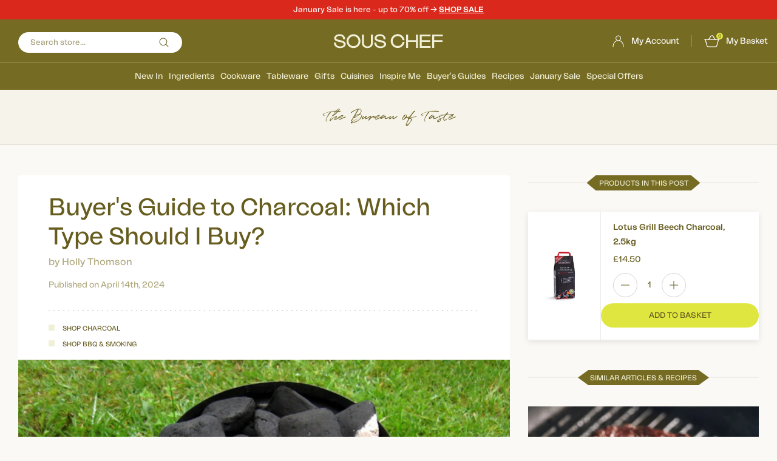

--- FILE ---
content_type: text/html; charset=utf-8
request_url: https://www.souschef.co.uk/blogs/the-bureau-of-taste/buyers-guide-to-charcoal-which-type-should-i-buy
body_size: 59669
content:
<!doctype html>
<!--[if IE 9]> <html class="ie9 util-NoJs supports-no-cookies" lang="en"> <![endif]-->
<!-- [if (gt IE 9)|!(IE)]><! -->
<html class="util-NoJs supports-no-cookies" lang="en">
  <!-- <![endif] -->
  <head><script src="//www.souschef.co.uk/cdn/shop/t/382/assets/pandectes-rules.min.js?v=175267734472753707361762182293" defer></script><link rel="preload" as="image" href="//www.souschef.co.uk/cdn/shop/articles/558259503162_small.jpg?v=1747678569" imagesrcset="//www.souschef.co.uk/cdn/shop/articles/558259503162_180x.jpg?v=1747678569 180w, //www.souschef.co.uk/cdn/shop/articles/558259503162_360x.jpg?v=1747678569 360w, //www.souschef.co.uk/cdn/shop/articles/558259503162_540x.jpg?v=1747678569 540w, //www.souschef.co.uk/cdn/shop/articles/558259503162_720x.jpg?v=1747678569 720w" imagesizes="(max-width: 767px) 100vw, (min-width: 768px) calc(100vw / 3)" data-preloaded-image><script src="https://cdn-widgetsrepository.yotpo.com/v1/loader/KQyOEe5L8eXvRCcTk9nAZdWiaCvYAddFRvUjazBu" async></script>

    <!-- meroxio including yett.liquid --><!-- meroxio script for block apps(for lazyloading of app) while loading starts-->
<script>
YETT_BLACKLIST = []
!function(t,e){"object"==typeof exports&&"undefined"!=typeof module?e(exports):"function"==typeof define&&define.amd?define(["exports"],e):e(t.yett={})}(this,function(t){"use strict";var e={blacklist:window.YETT_BLACKLIST,whitelist:window.YETT_WHITELIST},r={blacklisted:[]},n=function(t,r){return t&&(!r||"javascript/blocked"!==r)&&(!e.blacklist||e.blacklist.some(function(e){return e.test(t)}))&&(!e.whitelist||e.whitelist.every(function(e){return!e.test(t)}))},i=function(t){var r=t.getAttribute("src");return e.blacklist&&e.blacklist.every(function(t){return!t.test(r)})||e.whitelist&&e.whitelist.some(function(t){return t.test(r)})},c=new MutationObserver(function(t){t.forEach(function(t){for(var e=t.addedNodes,i=function(t){var i=e[t];if(1===i.nodeType&&"SCRIPT"===i.tagName){var c=i.src,o=i.type;if(n(c,o)){r.blacklisted.push(i.cloneNode()),i.type="javascript/blocked";i.addEventListener("beforescriptexecute",function t(e){"javascript/blocked"===i.getAttribute("type")&&e.preventDefault(),i.removeEventListener("beforescriptexecute",t)}),i.parentElement.removeChild(i)}}},c=0;c<e.length;c++)i(c)})});c.observe(document.documentElement,{childList:!0,subtree:!0});var o=document.createElement;document.createElement=function(){for(var t=arguments.length,e=Array(t),r=0;r<t;r++)e[r]=arguments[r];if("script"!==e[0].toLowerCase())return o.bind(document).apply(void 0,e);var i=o.bind(document).apply(void 0,e),c=i.setAttribute.bind(i);return Object.defineProperties(i,{src:{get:function(){return i.getAttribute("src")},set:function(t){return n(t,i.type)&&c("type","javascript/blocked"),c("src",t),!0}},type:{set:function(t){var e=n(i.src,i.type)?"javascript/blocked":t;return c("type",e),!0}}}),i.setAttribute=function(t,e){"type"===t||"src"===t?i[t]=e:HTMLScriptElement.prototype.setAttribute.call(i,t,e)},i};var l=function(t){if(Array.isArray(t)){for(var e=0,r=Array(t.length);e<t.length;e++)r[e]=t[e];return r}return Array.from(t)},a=new RegExp("[|\\{}()[\\]^$+*?.]","g");t.unblock=function(){for(var t=arguments.length,n=Array(t),o=0;o<t;o++)n[o]=arguments[o];n.length<1?(e.blacklist=[],e.whitelist=[]):(e.blacklist&&(e.blacklist=e.blacklist.filter(function(t){return n.every(function(e){return!t.test(e)})})),e.whitelist&&(e.whitelist=[].concat(l(e.whitelist),l(n.map(function(t){var r=".*"+t.replace(a,"\\$&")+".*";return e.whitelist.find(function(t){return t.toString()===r.toString()})?null:new RegExp(r)}).filter(Boolean)))));for(var s=document.querySelectorAll('script[type="javascript/blocked"]'),u=0;u<s.length;u++){var p=s[u];i(p)&&(p.type="application/javascript",r.blacklisted.push(p),p.parentElement.removeChild(p))}var d=0;[].concat(l(r.blacklisted)).forEach(function(t,e){if(i(t)){var n=document.createElement("script");n.setAttribute("src",t.src),n.setAttribute("type","application/javascript"),document.head.appendChild(n),r.blacklisted.splice(e-d,1),d++}}),e.blacklist&&e.blacklist.length<1&&c.disconnect()},Object.defineProperty(t,"__esModule",{value:!0})});
//# sourceMappingURL=yett.min.js.map
</script><!-- meroxio including pre-header.liquid -->


<meta charset="utf-8">
    <meta http-equiv="X-UA-Compatible" content="IE=edge">
    <meta name="viewport" content="width=device-width,initial-scale=1,maximum-scale=1">
    <meta name="theme-color" content="#c4cdd5"><!-- begin Convert Experiences code-->
<script type="text/javascript">
  var _conv_page_type = "article";
  var _conv_category_id = "";
  var _conv_category_name = "";
  var _conv_product_sku = "";
  var _conv_product_name = null;
  var _conv_product_price = "";
  var _conv_customer_id = "";
  var _conv_custom_v1 = "";
  var _conv_custom_v2 = "";
  var _conv_custom_v3 = "0";
  var _conv_custom_v4 = "0.00";
</script>
<script type="text/javascript" src="//cdn-4.convertexperiments.com/v1/js/1002628-10025670.js?environment=production" async></script><!-- end Convert Experiences code -->
<link rel="canonical" href="https://www.souschef.co.uk/blogs/the-bureau-of-taste/buyers-guide-to-charcoal-which-type-should-i-buy" /><link rel="shortcut icon" href="//www.souschef.co.uk/cdn/shop/files/Souschef_Favicon150px_circle150px_2_32x32.png?v=1756804655" type="image/png"><title>Buyer&#39;s Guide to Charcoal: Which Type Should I Buy?
&ndash; Sous Chef UK</title><meta name="description" content="What&#39;s the difference between charcoals? Charcoal comes in various forms, each with its own distinct characteristics. Here are some key types you&#39;ll encounter: Binchotan Charcoal: Originating from Japan, binchotan charcoal is renowned for its high-quality and clean-burning properties. It is made from oak or other hardw">


<meta property="og:site_name" content="Sous Chef" />
<meta property="og:url" content="https://www.souschef.co.uk/blogs/the-bureau-of-taste/buyers-guide-to-charcoal-which-type-should-i-buy" />
<meta property="og:title" content="Buyer's Guide to Charcoal: Which Type Should I Buy?" />
<meta property="og:type" content="article" />
<meta property="og:description" content="While the choice of meat, marinades, and sauces are essential components of a BBQ, one often overlooked factor can make a significant difference in flavour and cooking experience: the type of charcoal you use.
To help you navigate the world of charcoal, we've compiled a comprehensive guide to finding the perfect charcoal for your summer BBQ.
Contents:

What's the difference between charcoals?
All about Binchotan charcoal 
What is charcoal made of? 
What charcoal should I buy?
" /><meta property="og:image" content="http://www.souschef.co.uk/cdn/shop/articles/558259503162.jpg?v=1747678569" />
      <meta property="og:image:secure_url" content="https://www.souschef.co.uk/cdn/shop/articles/558259503162.jpg?v=1747678569" />
      <meta property="og:image:width" content="1570" />
      <meta property="og:image:height" content="1048" />
      <meta property="og:image:alt" content="Buyer&#39;s Guide to Charcoal: Which Type Should I Buy?" />

<meta name="twitter:site" content="@https:/x.com/SousChefTweet" />
<meta name="twitter:card" content="summary_large_image" />
<meta name="twitter:title" content="Buyer's Guide to Charcoal: Which Type Should I Buy?" />
<meta name="twitter:description" content="While the choice of meat, marinades, and sauces are essential components of a BBQ, one often overlooked factor can make a significant difference in flavour and cooking experience: the type of charcoal you use.
To help you navigate the world of charcoal, we've compiled a comprehensive guide to finding the perfect charcoal for your summer BBQ.
Contents:

What's the difference between charcoals?
All about Binchotan charcoal 
What is charcoal made of? 
What charcoal should I buy?
" /><meta name="twitter:image" content="http://www.souschef.co.uk/cdn/shop/products/GL0004_LotusGrillBeechCharcoal_2.5kg.jpg?v=1660646463">
<link type="text/css" href="//www.souschef.co.uk/cdn/shop/t/382/assets/layout.password@layout.theme.css?v=17943459569100149581762338341" rel="stylesheet"><link rel="preload" href="https://use.typekit.net/poj7vtm.css" as="style" onload="this.onload=null;this.rel='stylesheet'">
<noscript><link rel="stylesheet" href="https://use.typekit.net/poj7vtm.css"></noscript>
<script>!function(){window.ZipifyPages=window.ZipifyPages||{},window.ZipifyPages.analytics={},window.ZipifyPages.currency="GBP",window.ZipifyPages.shopDomain="souschefuk.myshopify.com",window.ZipifyPages.moneyFormat="\u003cspan class=mon-Money\u003e£{{amount}}\u003c\/span\u003e",window.ZipifyPages.shopifyOptionsSelector=false,window.ZipifyPages.unitPriceEnabled=false,window.ZipifyPages.alternativeAnalyticsLoading=true,window.ZipifyPages.integrations="".split(","),window.ZipifyPages.crmUrl="https://crms.zipify.com",window.ZipifyPages.isPagesEntity=false,window.ZipifyPages.translations={soldOut:"Out of stock",unavailable:"Unavailable"},window.ZipifyPages.routes={root:"\/",cart:{index:"\/cart",add:"\/cart\/add",change:"\/cart\/change",clear:"\/cart\/clear",update:"\/cart\/update"}};window.ZipifyPages.eventsSubscriptions=[],window.ZipifyPages.on=function(i,a){window.ZipifyPages.eventsSubscriptions.push([i,a])}}();</script><script>(() => {
(()=>{class g{constructor(t={}){this.defaultConfig={sectionIds:[],rootMargin:"0px",onSectionViewed:()=>{},onSectionInteracted:()=>{},minViewTime:500,minVisiblePercentage:30,interactiveSelector:'a, button, input, select, textarea, [role="button"], [tabindex]:not([tabindex="-1"])'},this.config={...this.defaultConfig,...t},this.viewedSections=new Set,this.observer=null,this.viewTimers=new Map,this.init()}init(){document.readyState==="loading"?document.addEventListener("DOMContentLoaded",this.setup.bind(this)):this.setup()}setup(){this.setupObserver(),this.setupGlobalClickTracking()}setupObserver(){const t={root:null,rootMargin:this.config.rootMargin,threshold:[0,.1,.2,.3,.4,.5,.6,.7,.8,.9,1]};this.observer=new IntersectionObserver(e=>{e.forEach(i=>{this.calculateVisibility(i)?this.handleSectionVisible(i.target):this.handleSectionHidden(i.target)})},t),this.config.sectionIds.forEach(e=>{const i=document.getElementById(e);i&&this.observer.observe(i)})}calculateVisibility(t){const e=window.innerHeight,i=window.innerWidth,n=e*i,o=t.boundingClientRect,s=Math.max(0,o.top),c=Math.min(e,o.bottom),d=Math.max(0,o.left),a=Math.min(i,o.right),r=Math.max(0,c-s),l=Math.max(0,a-d)*r,m=n>0?l/n*100:0,h=o.width*o.height,p=h>0?l/h*100:0,S=m>=this.config.minVisiblePercentage,b=p>=80;return S||b}isSectionViewed(t){return this.viewedSections.has(Number(t))}setupGlobalClickTracking(){document.addEventListener("click",t=>{const e=this.findParentTrackedSection(t.target);if(e){const i=this.findInteractiveElement(t.target,e.el);i&&(this.isSectionViewed(e.id)||this.trackSectionView(e.id),this.trackSectionInteract(e.id,i,t))}})}findParentTrackedSection(t){let e=t;for(;e&&e!==document.body;){const i=e.id||e.dataset.zpSectionId,n=i?parseInt(i,10):null;if(n&&!isNaN(n)&&this.config.sectionIds.includes(n))return{el:e,id:n};e=e.parentElement}return null}findInteractiveElement(t,e){let i=t;for(;i&&i!==e;){if(i.matches(this.config.interactiveSelector))return i;i=i.parentElement}return null}trackSectionView(t){this.viewedSections.add(Number(t)),this.config.onSectionViewed(t)}trackSectionInteract(t,e,i){this.config.onSectionInteracted(t,e,i)}handleSectionVisible(t){const e=t.id,i=setTimeout(()=>{this.isSectionViewed(e)||this.trackSectionView(e)},this.config.minViewTime);this.viewTimers.set(e,i)}handleSectionHidden(t){const e=t.id;this.viewTimers.has(e)&&(clearTimeout(this.viewTimers.get(e)),this.viewTimers.delete(e))}addSection(t){if(!this.config.sectionIds.includes(t)){this.config.sectionIds.push(t);const e=document.getElementById(t);e&&this.observer&&this.observer.observe(e)}}}class f{constructor(){this.sectionTracker=new g({onSectionViewed:this.onSectionViewed.bind(this),onSectionInteracted:this.onSectionInteracted.bind(this)}),this.runningSplitTests=[]}getCookie(t){const e=document.cookie.match(new RegExp(`(?:^|; )${t}=([^;]*)`));return e?decodeURIComponent(e[1]):null}setCookie(t,e){let i=`${t}=${encodeURIComponent(e)}; path=/; SameSite=Lax`;location.protocol==="https:"&&(i+="; Secure");const n=new Date;n.setTime(n.getTime()+365*24*60*60*1e3),i+=`; expires=${n.toUTCString()}`,document.cookie=i}pickByWeight(t){const e=Object.entries(t).map(([o,s])=>[Number(o),s]),i=e.reduce((o,[,s])=>o+s,0);let n=Math.random()*i;for(const[o,s]of e){if(n<s)return o;n-=s}return e[e.length-1][0]}render(t){const e=t.blocks,i=t.test,n=i.id,o=`zpSectionSplitTest${n}`;let s=Number(this.getCookie(o));e.some(r=>r.id===s)||(s=this.pickByWeight(i.distribution),this.setCookie(o,s));const c=e.find(r=>r.id===s),d=`sectionSplitTest${c.id}`,a=document.querySelector(`template[data-id="${d}"]`);if(!a){console.error(`Template for split test ${c.id} not found`);return}document.currentScript.parentNode.insertBefore(a.content.cloneNode(!0),document.currentScript),this.runningSplitTests.push({id:n,block:c,templateId:d}),this.initTrackingForSection(c.id)}findSplitTestForSection(t){return this.runningSplitTests.find(e=>e.block.id===Number(t))}initTrackingForSection(t){this.sectionTracker.addSection(t)}onSectionViewed(t){this.trackEvent({sectionId:t,event:"zp_section_viewed"})}onSectionInteracted(t){this.trackEvent({sectionId:t,event:"zp_section_clicked"})}trackEvent({event:t,sectionId:e,payload:i={}}){const n=this.findSplitTestForSection(e);n&&window.Shopify.analytics.publish(t,{...i,sectionId:e,splitTestHash:n.id})}}window.ZipifyPages??={};window.ZipifyPages.SectionSplitTest=new f;})();

})()</script><script>window.performance && window.performance.mark && window.performance.mark('shopify.content_for_header.start');</script><meta name="facebook-domain-verification" content="mu4bc5u14yt1kypk9nzdp7ja1jb2ef">
<meta name="google-site-verification" content="MzTN1KspfvC1931835BQMw3vhQMcvFCpLM2MF4BSjlw">
<meta id="shopify-digital-wallet" name="shopify-digital-wallet" content="/11117297722/digital_wallets/dialog">
<meta name="shopify-checkout-api-token" content="c04e17b5f723881433cb030f68278168">
<meta id="in-context-paypal-metadata" data-shop-id="11117297722" data-venmo-supported="false" data-environment="production" data-locale="en_US" data-paypal-v4="true" data-currency="GBP">
<link rel="alternate" type="application/atom+xml" title="Feed" href="/blogs/the-bureau-of-taste.atom" />
<script async="async" src="/checkouts/internal/preloads.js?locale=en-GB"></script>
<link rel="preconnect" href="https://shop.app" crossorigin="anonymous">
<script async="async" src="https://shop.app/checkouts/internal/preloads.js?locale=en-GB&shop_id=11117297722" crossorigin="anonymous"></script>
<script id="apple-pay-shop-capabilities" type="application/json">{"shopId":11117297722,"countryCode":"GB","currencyCode":"GBP","merchantCapabilities":["supports3DS"],"merchantId":"gid:\/\/shopify\/Shop\/11117297722","merchantName":"Sous Chef","requiredBillingContactFields":["postalAddress","email","phone"],"requiredShippingContactFields":["postalAddress","email","phone"],"shippingType":"shipping","supportedNetworks":["visa","maestro","masterCard","amex","discover","elo"],"total":{"type":"pending","label":"Sous Chef","amount":"1.00"},"shopifyPaymentsEnabled":true,"supportsSubscriptions":true}</script>
<script id="shopify-features" type="application/json">{"accessToken":"c04e17b5f723881433cb030f68278168","betas":["rich-media-storefront-analytics"],"domain":"www.souschef.co.uk","predictiveSearch":true,"shopId":11117297722,"locale":"en"}</script>
<script>var Shopify = Shopify || {};
Shopify.shop = "souschefuk.myshopify.com";
Shopify.locale = "en";
Shopify.currency = {"active":"GBP","rate":"1.0"};
Shopify.country = "GB";
Shopify.theme = {"name":"Sous Chef by BAO - Live","id":128397148218,"schema_name":"Sous Chef Theme","schema_version":"1.0.0","theme_store_id":796,"role":"main"};
Shopify.theme.handle = "null";
Shopify.theme.style = {"id":null,"handle":null};
Shopify.cdnHost = "www.souschef.co.uk/cdn";
Shopify.routes = Shopify.routes || {};
Shopify.routes.root = "/";</script>
<script type="module">!function(o){(o.Shopify=o.Shopify||{}).modules=!0}(window);</script>
<script>!function(o){function n(){var o=[];function n(){o.push(Array.prototype.slice.apply(arguments))}return n.q=o,n}var t=o.Shopify=o.Shopify||{};t.loadFeatures=n(),t.autoloadFeatures=n()}(window);</script>
<script>
  window.ShopifyPay = window.ShopifyPay || {};
  window.ShopifyPay.apiHost = "shop.app\/pay";
  window.ShopifyPay.redirectState = null;
</script>
<script id="shop-js-analytics" type="application/json">{"pageType":"article"}</script>
<script defer="defer" async type="module" src="//www.souschef.co.uk/cdn/shopifycloud/shop-js/modules/v2/client.init-shop-cart-sync_C5BV16lS.en.esm.js"></script>
<script defer="defer" async type="module" src="//www.souschef.co.uk/cdn/shopifycloud/shop-js/modules/v2/chunk.common_CygWptCX.esm.js"></script>
<script type="module">
  await import("//www.souschef.co.uk/cdn/shopifycloud/shop-js/modules/v2/client.init-shop-cart-sync_C5BV16lS.en.esm.js");
await import("//www.souschef.co.uk/cdn/shopifycloud/shop-js/modules/v2/chunk.common_CygWptCX.esm.js");

  window.Shopify.SignInWithShop?.initShopCartSync?.({"fedCMEnabled":true,"windoidEnabled":true});

</script>
<script>
  window.Shopify = window.Shopify || {};
  if (!window.Shopify.featureAssets) window.Shopify.featureAssets = {};
  window.Shopify.featureAssets['shop-js'] = {"shop-cart-sync":["modules/v2/client.shop-cart-sync_ZFArdW7E.en.esm.js","modules/v2/chunk.common_CygWptCX.esm.js"],"init-fed-cm":["modules/v2/client.init-fed-cm_CmiC4vf6.en.esm.js","modules/v2/chunk.common_CygWptCX.esm.js"],"shop-button":["modules/v2/client.shop-button_tlx5R9nI.en.esm.js","modules/v2/chunk.common_CygWptCX.esm.js"],"shop-cash-offers":["modules/v2/client.shop-cash-offers_DOA2yAJr.en.esm.js","modules/v2/chunk.common_CygWptCX.esm.js","modules/v2/chunk.modal_D71HUcav.esm.js"],"init-windoid":["modules/v2/client.init-windoid_sURxWdc1.en.esm.js","modules/v2/chunk.common_CygWptCX.esm.js"],"shop-toast-manager":["modules/v2/client.shop-toast-manager_ClPi3nE9.en.esm.js","modules/v2/chunk.common_CygWptCX.esm.js"],"init-shop-email-lookup-coordinator":["modules/v2/client.init-shop-email-lookup-coordinator_B8hsDcYM.en.esm.js","modules/v2/chunk.common_CygWptCX.esm.js"],"init-shop-cart-sync":["modules/v2/client.init-shop-cart-sync_C5BV16lS.en.esm.js","modules/v2/chunk.common_CygWptCX.esm.js"],"avatar":["modules/v2/client.avatar_BTnouDA3.en.esm.js"],"pay-button":["modules/v2/client.pay-button_FdsNuTd3.en.esm.js","modules/v2/chunk.common_CygWptCX.esm.js"],"init-customer-accounts":["modules/v2/client.init-customer-accounts_DxDtT_ad.en.esm.js","modules/v2/client.shop-login-button_C5VAVYt1.en.esm.js","modules/v2/chunk.common_CygWptCX.esm.js","modules/v2/chunk.modal_D71HUcav.esm.js"],"init-shop-for-new-customer-accounts":["modules/v2/client.init-shop-for-new-customer-accounts_ChsxoAhi.en.esm.js","modules/v2/client.shop-login-button_C5VAVYt1.en.esm.js","modules/v2/chunk.common_CygWptCX.esm.js","modules/v2/chunk.modal_D71HUcav.esm.js"],"shop-login-button":["modules/v2/client.shop-login-button_C5VAVYt1.en.esm.js","modules/v2/chunk.common_CygWptCX.esm.js","modules/v2/chunk.modal_D71HUcav.esm.js"],"init-customer-accounts-sign-up":["modules/v2/client.init-customer-accounts-sign-up_CPSyQ0Tj.en.esm.js","modules/v2/client.shop-login-button_C5VAVYt1.en.esm.js","modules/v2/chunk.common_CygWptCX.esm.js","modules/v2/chunk.modal_D71HUcav.esm.js"],"shop-follow-button":["modules/v2/client.shop-follow-button_Cva4Ekp9.en.esm.js","modules/v2/chunk.common_CygWptCX.esm.js","modules/v2/chunk.modal_D71HUcav.esm.js"],"checkout-modal":["modules/v2/client.checkout-modal_BPM8l0SH.en.esm.js","modules/v2/chunk.common_CygWptCX.esm.js","modules/v2/chunk.modal_D71HUcav.esm.js"],"lead-capture":["modules/v2/client.lead-capture_Bi8yE_yS.en.esm.js","modules/v2/chunk.common_CygWptCX.esm.js","modules/v2/chunk.modal_D71HUcav.esm.js"],"shop-login":["modules/v2/client.shop-login_D6lNrXab.en.esm.js","modules/v2/chunk.common_CygWptCX.esm.js","modules/v2/chunk.modal_D71HUcav.esm.js"],"payment-terms":["modules/v2/client.payment-terms_CZxnsJam.en.esm.js","modules/v2/chunk.common_CygWptCX.esm.js","modules/v2/chunk.modal_D71HUcav.esm.js"]};
</script>
<script>(function() {
  var isLoaded = false;
  function asyncLoad() {
    if (isLoaded) return;
    isLoaded = true;
    var urls = ["https:\/\/js.klevu.com\/klevu-js-v1\/js\/klevuScript.js?klevuapi=klevu-15318215716108233\u0026lang=en\u0026shop=souschefuk.myshopify.com","https:\/\/assets.smartwishlist.webmarked.net\/static\/v6\/smartwishlist2.js?shop=souschefuk.myshopify.com","https:\/\/shopify.orderdeadline.com\/app\/frontend\/js\/order-deadline.min.js?shop=souschefuk.myshopify.com","https:\/\/config.gorgias.chat\/bundle-loader\/01GYCCXA5BRT39YREMPJDFR439?source=shopify1click\u0026shop=souschefuk.myshopify.com","https:\/\/cdn-widgetsrepository.yotpo.com\/v1\/loader\/KQyOEe5L8eXvRCcTk9nAZdWiaCvYAddFRvUjazBu?shop=souschefuk.myshopify.com","https:\/\/cdn1.profitmetrics.io\/CFC8CF03288DE19A\/shopify-bundle.js?shop=souschefuk.myshopify.com","https:\/\/cdn.9gtb.com\/loader.js?g_cvt_id=ad31b2c6-825e-45ba-8f9a-f31c10a48f58\u0026shop=souschefuk.myshopify.com"];
    for (var i = 0; i < urls.length; i++) {
      var s = document.createElement('script');
      s.type = 'text/javascript';
      s.async = true;
      s.src = urls[i];
      var x = document.getElementsByTagName('script')[0];
      x.parentNode.insertBefore(s, x);
    }
  };
  if(window.attachEvent) {
    window.attachEvent('onload', asyncLoad);
  } else {
    window.addEventListener('load', asyncLoad, false);
  }
})();</script>
<script id="__st">var __st={"a":11117297722,"offset":0,"reqid":"a44b9a38-03a2-432c-97dd-498c4483ee68-1768609817","pageurl":"www.souschef.co.uk\/blogs\/the-bureau-of-taste\/buyers-guide-to-charcoal-which-type-should-i-buy","s":"articles-558259503162","u":"484077c60754","p":"article","rtyp":"article","rid":558259503162};</script>
<script>window.ShopifyPaypalV4VisibilityTracking = true;</script>
<script id="captcha-bootstrap">!function(){'use strict';const t='contact',e='account',n='new_comment',o=[[t,t],['blogs',n],['comments',n],[t,'customer']],c=[[e,'customer_login'],[e,'guest_login'],[e,'recover_customer_password'],[e,'create_customer']],r=t=>t.map((([t,e])=>`form[action*='/${t}']:not([data-nocaptcha='true']) input[name='form_type'][value='${e}']`)).join(','),a=t=>()=>t?[...document.querySelectorAll(t)].map((t=>t.form)):[];function s(){const t=[...o],e=r(t);return a(e)}const i='password',u='form_key',d=['recaptcha-v3-token','g-recaptcha-response','h-captcha-response',i],f=()=>{try{return window.sessionStorage}catch{return}},m='__shopify_v',_=t=>t.elements[u];function p(t,e,n=!1){try{const o=window.sessionStorage,c=JSON.parse(o.getItem(e)),{data:r}=function(t){const{data:e,action:n}=t;return t[m]||n?{data:e,action:n}:{data:t,action:n}}(c);for(const[e,n]of Object.entries(r))t.elements[e]&&(t.elements[e].value=n);n&&o.removeItem(e)}catch(o){console.error('form repopulation failed',{error:o})}}const l='form_type',E='cptcha';function T(t){t.dataset[E]=!0}const w=window,h=w.document,L='Shopify',v='ce_forms',y='captcha';let A=!1;((t,e)=>{const n=(g='f06e6c50-85a8-45c8-87d0-21a2b65856fe',I='https://cdn.shopify.com/shopifycloud/storefront-forms-hcaptcha/ce_storefront_forms_captcha_hcaptcha.v1.5.2.iife.js',D={infoText:'Protected by hCaptcha',privacyText:'Privacy',termsText:'Terms'},(t,e,n)=>{const o=w[L][v],c=o.bindForm;if(c)return c(t,g,e,D).then(n);var r;o.q.push([[t,g,e,D],n]),r=I,A||(h.body.append(Object.assign(h.createElement('script'),{id:'captcha-provider',async:!0,src:r})),A=!0)});var g,I,D;w[L]=w[L]||{},w[L][v]=w[L][v]||{},w[L][v].q=[],w[L][y]=w[L][y]||{},w[L][y].protect=function(t,e){n(t,void 0,e),T(t)},Object.freeze(w[L][y]),function(t,e,n,w,h,L){const[v,y,A,g]=function(t,e,n){const i=e?o:[],u=t?c:[],d=[...i,...u],f=r(d),m=r(i),_=r(d.filter((([t,e])=>n.includes(e))));return[a(f),a(m),a(_),s()]}(w,h,L),I=t=>{const e=t.target;return e instanceof HTMLFormElement?e:e&&e.form},D=t=>v().includes(t);t.addEventListener('submit',(t=>{const e=I(t);if(!e)return;const n=D(e)&&!e.dataset.hcaptchaBound&&!e.dataset.recaptchaBound,o=_(e),c=g().includes(e)&&(!o||!o.value);(n||c)&&t.preventDefault(),c&&!n&&(function(t){try{if(!f())return;!function(t){const e=f();if(!e)return;const n=_(t);if(!n)return;const o=n.value;o&&e.removeItem(o)}(t);const e=Array.from(Array(32),(()=>Math.random().toString(36)[2])).join('');!function(t,e){_(t)||t.append(Object.assign(document.createElement('input'),{type:'hidden',name:u})),t.elements[u].value=e}(t,e),function(t,e){const n=f();if(!n)return;const o=[...t.querySelectorAll(`input[type='${i}']`)].map((({name:t})=>t)),c=[...d,...o],r={};for(const[a,s]of new FormData(t).entries())c.includes(a)||(r[a]=s);n.setItem(e,JSON.stringify({[m]:1,action:t.action,data:r}))}(t,e)}catch(e){console.error('failed to persist form',e)}}(e),e.submit())}));const S=(t,e)=>{t&&!t.dataset[E]&&(n(t,e.some((e=>e===t))),T(t))};for(const o of['focusin','change'])t.addEventListener(o,(t=>{const e=I(t);D(e)&&S(e,y())}));const B=e.get('form_key'),M=e.get(l),P=B&&M;t.addEventListener('DOMContentLoaded',(()=>{const t=y();if(P)for(const e of t)e.elements[l].value===M&&p(e,B);[...new Set([...A(),...v().filter((t=>'true'===t.dataset.shopifyCaptcha))])].forEach((e=>S(e,t)))}))}(h,new URLSearchParams(w.location.search),n,t,e,['guest_login'])})(!0,!0)}();</script>
<script integrity="sha256-4kQ18oKyAcykRKYeNunJcIwy7WH5gtpwJnB7kiuLZ1E=" data-source-attribution="shopify.loadfeatures" defer="defer" src="//www.souschef.co.uk/cdn/shopifycloud/storefront/assets/storefront/load_feature-a0a9edcb.js" crossorigin="anonymous"></script>
<script crossorigin="anonymous" defer="defer" src="//www.souschef.co.uk/cdn/shopifycloud/storefront/assets/shopify_pay/storefront-65b4c6d7.js?v=20250812"></script>
<script data-source-attribution="shopify.dynamic_checkout.dynamic.init">var Shopify=Shopify||{};Shopify.PaymentButton=Shopify.PaymentButton||{isStorefrontPortableWallets:!0,init:function(){window.Shopify.PaymentButton.init=function(){};var t=document.createElement("script");t.src="https://www.souschef.co.uk/cdn/shopifycloud/portable-wallets/latest/portable-wallets.en.js",t.type="module",document.head.appendChild(t)}};
</script>
<script data-source-attribution="shopify.dynamic_checkout.buyer_consent">
  function portableWalletsHideBuyerConsent(e){var t=document.getElementById("shopify-buyer-consent"),n=document.getElementById("shopify-subscription-policy-button");t&&n&&(t.classList.add("hidden"),t.setAttribute("aria-hidden","true"),n.removeEventListener("click",e))}function portableWalletsShowBuyerConsent(e){var t=document.getElementById("shopify-buyer-consent"),n=document.getElementById("shopify-subscription-policy-button");t&&n&&(t.classList.remove("hidden"),t.removeAttribute("aria-hidden"),n.addEventListener("click",e))}window.Shopify?.PaymentButton&&(window.Shopify.PaymentButton.hideBuyerConsent=portableWalletsHideBuyerConsent,window.Shopify.PaymentButton.showBuyerConsent=portableWalletsShowBuyerConsent);
</script>
<script data-source-attribution="shopify.dynamic_checkout.cart.bootstrap">document.addEventListener("DOMContentLoaded",(function(){function t(){return document.querySelector("shopify-accelerated-checkout-cart, shopify-accelerated-checkout")}if(t())Shopify.PaymentButton.init();else{new MutationObserver((function(e,n){t()&&(Shopify.PaymentButton.init(),n.disconnect())})).observe(document.body,{childList:!0,subtree:!0})}}));
</script>
<link id="shopify-accelerated-checkout-styles" rel="stylesheet" media="screen" href="https://www.souschef.co.uk/cdn/shopifycloud/portable-wallets/latest/accelerated-checkout-backwards-compat.css" crossorigin="anonymous">
<style id="shopify-accelerated-checkout-cart">
        #shopify-buyer-consent {
  margin-top: 1em;
  display: inline-block;
  width: 100%;
}

#shopify-buyer-consent.hidden {
  display: none;
}

#shopify-subscription-policy-button {
  background: none;
  border: none;
  padding: 0;
  text-decoration: underline;
  font-size: inherit;
  cursor: pointer;
}

#shopify-subscription-policy-button::before {
  box-shadow: none;
}

      </style>

<script>window.performance && window.performance.mark && window.performance.mark('shopify.content_for_header.end');</script>

    <script
      src="https://cdnjs.cloudflare.com/ajax/libs/handlebars.js/4.0.11/handlebars.min.js"
      integrity="sha512-fujQJs+fkj7+Az7XKDxMLbVuuaeljjqMQDh3TAI7nYKQMQhEztrmyuex6hlnRuttjXJ9BFvnl4r/t8r8L6gFfA=="
      crossorigin="anonymous"
      referrerpolicy="no-referrer"
    ></script><script src="//www.souschef.co.uk/cdn/s/shopify/shopify_common.js" type="text/javascript"></script><script src="//www.souschef.co.uk/cdn/s/javascripts/currencies.js" type="text/javascript"></script>
<script type="text/javascript" src="//www.souschef.co.uk/cdn/shop/t/382/assets/layout.password@layout.theme.chunk.2b9bb.js?v=131115972491819551491762338336" defer="defer"></script><link rel="prefetch" href="//www.souschef.co.uk/cdn/shop/t/382/assets/layout.password.js?v=180134241450962935421762338340" as="script"><script type="text/javascript" src="//www.souschef.co.uk/cdn/shop/t/382/assets/vendors@layout.theme.chunk.f1641.js?v=152259963349346383491762338342" defer="defer"></script><script type="text/javascript" src="//www.souschef.co.uk/cdn/shop/t/382/assets/layout.theme.js?v=41020742226667862481762338342" defer="defer"></script><link rel="prefetch" href="//www.souschef.co.uk/cdn/shop/t/382/assets/template.cart.js?v=5878067836152578751762338334" as="script"><link rel="prefetch" href="//www.souschef.co.uk/cdn/shop/t/382/assets/template.gift_card.js?v=50242270514724741411762338331" as="script"><link rel="prefetch" href="//www.souschef.co.uk/cdn/shop/t/382/assets/template.login.js?v=143192879159510694691762338337" as="script"><meta name="google-site-verification" content="CuN6VzqIeSxzIAUgYp6FtkfCvLshwWGez8RDCnrl79E"><!-- Google Tag Manager -->
<script>(function(w,d,s,l,i){w[l]=w[l]||[];w[l].push({'gtm.start':
  new Date().getTime(),event:'gtm.js'});var f=d.getElementsByTagName(s)[0],
j=d.createElement(s),dl=l!='dataLayer'?'&l='+l:'';j.async=true;j.src=
'https://www.googletagmanager.com/gtm.js?id='+i+dl;f.parentNode.insertBefore(j,f);
})(window,document,'script','dataLayer','GTM-WV7T7H');</script>
<!-- End Google Tag Manager --><!-- Global Site Tag (gtag.js) - Google AdWords: 982708727 -->
    <script async src="https://www.googletagmanager.com/gtag/js?id=AW-982708727"></script>
    <script>
      window.dataLayer = window.dataLayer || [];
      function gtag() {
        dataLayer.push(arguments);
      }
      gtag('js', new Date());
      gtag('config', 'AW-982708727', { send_page_view: false });
    </script><script>
    
    
    
    
    var gsf_conversion_data = {page_type : '', event : '', data : {shop_currency : "GBP"}};
    
</script><style>
      .util-NoJs:not(html),
      .supports-no-cookies:not(html),
      .util-NoJs .util-Js {
        display: none;
      }
      .util-NoJs .util-NoJs:not(html) {
        display: block;
      }
    </style><script>
      window.theme = window.theme || {}
      window.theme.isDevTheme = false;
      window.Currency.currentCurrency = 'GBP';
    </script>

    <script>
      window.yotpoStrings = {
        apiKey: `KQyOEe5L8eXvRCcTk9nAZdWiaCvYAddFRvUjazBu`,
        productId: `6870293119034`,
        minReviews: `1`,
        leaveReview: "Leave a review",
        viewReviews: "See Reviews",
        askQuestion: "Ask a question",
      };
    </script>

    <script src="https://cdn.jsdelivr.net/npm/swiper@11/swiper-bundle.min.js"></script>
    <link rel="stylesheet" href="https://cdn.jsdelivr.net/npm/swiper@11/swiper-bundle.min.css">
  <!-- BEGIN app block: shopify://apps/pandectes-gdpr/blocks/banner/58c0baa2-6cc1-480c-9ea6-38d6d559556a -->
  
    
      <!-- TCF is active, scripts are loaded above -->
      
        <script>
          if (!window.PandectesRulesSettings) {
            window.PandectesRulesSettings = {"store":{"id":11117297722,"adminMode":false,"headless":false,"storefrontRootDomain":"","checkoutRootDomain":"","storefrontAccessToken":""},"banner":{"revokableTrigger":false,"cookiesBlockedByDefault":"7","hybridStrict":false,"isActive":true},"geolocation":{"brOnly":false,"caOnly":false,"euOnly":false,"canadaOnly":false},"blocker":{"isActive":true,"googleConsentMode":{"isActive":true,"id":"","analyticsId":"","adwordsId":"","adStorageCategory":4,"analyticsStorageCategory":2,"functionalityStorageCategory":1,"personalizationStorageCategory":1,"securityStorageCategory":0,"customEvent":true,"redactData":true,"urlPassthrough":true,"dataLayerProperty":"dataLayer","waitForUpdate":3000,"useNativeChannel":true,"debugMode":false},"facebookPixel":{"isActive":false,"id":"","ldu":false},"microsoft":{"isActive":true,"uetTags":"5524302"},"rakuten":{"isActive":false,"cmp":false,"ccpa":false},"gpcIsActive":true,"klaviyoIsActive":true,"defaultBlocked":7,"patterns":{"whiteList":[],"blackList":{"1":[],"2":[],"4":["connect.facebook.net","static.klaviyo.com|www.klaviyo.com|static-tracking.klaviyo.com|a.klaviyo.com"],"8":[]},"iframesWhiteList":[],"iframesBlackList":{"1":[],"2":[],"4":[],"8":[]},"beaconsWhiteList":[],"beaconsBlackList":{"1":[],"2":[],"4":[],"8":[]}}}};
            const rulesScript = document.createElement('script');
            window.PandectesRulesSettings.auto = true;
            rulesScript.src = "https://cdn.shopify.com/extensions/019bc749-4c9e-7aaa-abf7-8a60b2cb0053/gdpr-224/assets/pandectes-rules.js";
            const firstChild = document.head.firstChild;
            document.head.insertBefore(rulesScript, firstChild);
          }
        </script>
      
      <script>
        
          window.PandectesSettings = {"store":{"id":11117297722,"plan":"premium","theme":"Sous Chef by BAO - Live","primaryLocale":"en","adminMode":false,"headless":false,"storefrontRootDomain":"","checkoutRootDomain":"","storefrontAccessToken":""},"tsPublished":1766068701,"declaration":{"showPurpose":false,"showProvider":false,"showDateGenerated":false},"language":{"unpublished":[],"languageMode":"Single","fallbackLanguage":"en","languageDetection":"browser","languagesSupported":[]},"texts":{"managed":{"headerText":{"en":"We respect your privacy"},"consentText":{"en":"This website uses cookies to ensure you get the best experience."},"linkText":{"en":"Learn more"},"imprintText":{"en":"Imprint"},"googleLinkText":{"en":"Google's Privacy Terms"},"allowButtonText":{"en":"Accept"},"denyButtonText":{"en":"Decline"},"dismissButtonText":{"en":"Ok"},"leaveSiteButtonText":{"en":"Leave this site"},"preferencesButtonText":{"en":"Preferences"},"cookiePolicyText":{"en":"Cookie policy"},"preferencesPopupTitleText":{"en":"Manage consent preferences"},"preferencesPopupIntroText":{"en":"We use cookies to optimize website functionality, analyze the performance, and provide personalized experience to you. Some cookies are essential to make the website operate and function correctly. Those cookies cannot be disabled. In this window you can manage your preference of cookies."},"preferencesPopupSaveButtonText":{"en":"Save preferences"},"preferencesPopupCloseButtonText":{"en":"Close"},"preferencesPopupAcceptAllButtonText":{"en":"Accept all"},"preferencesPopupRejectAllButtonText":{"en":"Reject all"},"cookiesDetailsText":{"en":"Cookies details"},"preferencesPopupAlwaysAllowedText":{"en":"Always allowed"},"accessSectionParagraphText":{"en":"You have the right to request access to your data at any time."},"accessSectionTitleText":{"en":"Data portability"},"accessSectionAccountInfoActionText":{"en":"Personal data"},"accessSectionDownloadReportActionText":{"en":"Request export"},"accessSectionGDPRRequestsActionText":{"en":"Data subject requests"},"accessSectionOrdersRecordsActionText":{"en":"Orders"},"rectificationSectionParagraphText":{"en":"You have the right to request your data to be updated whenever you think it is appropriate."},"rectificationSectionTitleText":{"en":"Data Rectification"},"rectificationCommentPlaceholder":{"en":"Describe what you want to be updated"},"rectificationCommentValidationError":{"en":"Comment is required"},"rectificationSectionEditAccountActionText":{"en":"Request an update"},"erasureSectionTitleText":{"en":"Right to be forgotten"},"erasureSectionParagraphText":{"en":"You have the right to ask all your data to be erased. After that, you will no longer be able to access your account."},"erasureSectionRequestDeletionActionText":{"en":"Request personal data deletion"},"consentDate":{"en":"Consent date"},"consentId":{"en":"Consent ID"},"consentSectionChangeConsentActionText":{"en":"Change consent preference"},"consentSectionConsentedText":{"en":"You consented to the cookies policy of this website on"},"consentSectionNoConsentText":{"en":"You have not consented to the cookies policy of this website."},"consentSectionTitleText":{"en":"Your cookie consent"},"consentStatus":{"en":"Consent preference"},"confirmationFailureMessage":{"en":"Your request was not verified. Please try again and if problem persists, contact store owner for assistance"},"confirmationFailureTitle":{"en":"A problem occurred"},"confirmationSuccessMessage":{"en":"We will soon get back to you as to your request."},"confirmationSuccessTitle":{"en":"Your request is verified"},"guestsSupportEmailFailureMessage":{"en":"Your request was not submitted. Please try again and if problem persists, contact store owner for assistance."},"guestsSupportEmailFailureTitle":{"en":"A problem occurred"},"guestsSupportEmailPlaceholder":{"en":"E-mail address"},"guestsSupportEmailSuccessMessage":{"en":"If you are registered as a customer of this store, you will soon receive an email with instructions on how to proceed."},"guestsSupportEmailSuccessTitle":{"en":"Thank you for your request"},"guestsSupportEmailValidationError":{"en":"Email is not valid"},"guestsSupportInfoText":{"en":"Please login with your customer account to further proceed."},"submitButton":{"en":"Submit"},"submittingButton":{"en":"Submitting..."},"cancelButton":{"en":"Cancel"},"declIntroText":{"en":"We use cookies to optimize website functionality, analyze the performance, and provide personalized experience to you. Some cookies are essential to make the website operate and function correctly. Those cookies cannot be disabled. In this window you can manage your preference of cookies."},"declName":{"en":"Name"},"declPurpose":{"en":"Purpose"},"declType":{"en":"Type"},"declRetention":{"en":"Retention"},"declProvider":{"en":"Provider"},"declFirstParty":{"en":"First-party"},"declThirdParty":{"en":"Third-party"},"declSeconds":{"en":"seconds"},"declMinutes":{"en":"minutes"},"declHours":{"en":"hours"},"declDays":{"en":"days"},"declWeeks":{"en":"week(s)"},"declMonths":{"en":"months"},"declYears":{"en":"years"},"declSession":{"en":"Session"},"declDomain":{"en":"Domain"},"declPath":{"en":"Path"}},"categories":{"strictlyNecessaryCookiesTitleText":{"en":"Strictly necessary cookies"},"strictlyNecessaryCookiesDescriptionText":{"en":"These cookies are essential in order to enable you to move around the website and use its features, such as accessing secure areas of the website. The website cannot function properly without these cookies."},"functionalityCookiesTitleText":{"en":"Functional cookies"},"functionalityCookiesDescriptionText":{"en":"These cookies enable the site to provide enhanced functionality and personalisation. They may be set by us or by third party providers whose services we have added to our pages. If you do not allow these cookies then some or all of these services may not function properly."},"performanceCookiesTitleText":{"en":"Performance cookies"},"performanceCookiesDescriptionText":{"en":"These cookies enable us to monitor and improve the performance of our website. For example, they allow us to count visits, identify traffic sources and see which parts of the site are most popular."},"targetingCookiesTitleText":{"en":"Targeting cookies"},"targetingCookiesDescriptionText":{"en":"These cookies may be set through our site by our advertising partners. They may be used by those companies to build a profile of your interests and show you relevant adverts on other sites.    They do not store directly personal information, but are based on uniquely identifying your browser and internet device. If you do not allow these cookies, you will experience less targeted advertising."},"unclassifiedCookiesTitleText":{"en":"Unclassified cookies"},"unclassifiedCookiesDescriptionText":{"en":"Unclassified cookies are cookies that we are in the process of classifying, together with the providers of individual cookies."}},"auto":{}},"library":{"previewMode":false,"fadeInTimeout":0,"defaultBlocked":7,"showLink":true,"showImprintLink":false,"showGoogleLink":false,"enabled":true,"cookie":{"expiryDays":365,"secure":true,"domain":""},"dismissOnScroll":false,"dismissOnWindowClick":false,"dismissOnTimeout":false,"palette":{"popup":{"background":"#FFFFFF","backgroundForCalculations":{"a":1,"b":255,"g":255,"r":255},"text":"#000000"},"button":{"background":"transparent","backgroundForCalculations":{"a":1,"b":255,"g":255,"r":255},"text":"#000000","textForCalculation":{"a":1,"b":0,"g":0,"r":0},"border":"#000000"}},"content":{"href":"https://souschefuk.myshopify.com/policies/privacy-policy","imprintHref":"/","close":"&#10005;","target":"","logo":"<img class=\"cc-banner-logo\" style=\"max-height: 40px;\" src=\"https://souschefuk.myshopify.com/cdn/shop/files/pandectes-banner-logo.png\" alt=\"Cookie banner\" />"},"window":"<div role=\"dialog\" aria-label=\"{{header}}\" aria-describedby=\"cookieconsent:desc\" id=\"pandectes-banner\" class=\"cc-window-wrapper cc-bottom-left-wrapper\"><div class=\"pd-cookie-banner-window cc-window {{classes}}\">{{children}}</div></div>","compliance":{"custom":"<div class=\"cc-compliance cc-highlight\">{{preferences}}{{allow}}</div>"},"type":"custom","layouts":{"basic":"{{logo}}{{messagelink}}{{compliance}}"},"position":"bottom-left","theme":"wired","revokable":false,"animateRevokable":false,"revokableReset":false,"revokableLogoUrl":"https://souschefuk.myshopify.com/cdn/shop/files/pandectes-reopen-logo.png","revokablePlacement":"bottom-left","revokableMarginHorizontal":15,"revokableMarginVertical":15,"static":false,"autoAttach":true,"hasTransition":true,"blacklistPage":[""],"elements":{"close":"<button aria-label=\"Close\" type=\"button\" class=\"cc-close\">{{close}}</button>","dismiss":"<button type=\"button\" class=\"cc-btn cc-btn-decision cc-dismiss\">{{dismiss}}</button>","allow":"<button type=\"button\" class=\"cc-btn cc-btn-decision cc-allow\">{{allow}}</button>","deny":"<button type=\"button\" class=\"cc-btn cc-btn-decision cc-deny\">{{deny}}</button>","preferences":"<button type=\"button\" class=\"cc-btn cc-settings\" aria-controls=\"pd-cp-preferences\" onclick=\"Pandectes.fn.openPreferences()\">{{preferences}}</button>"}},"geolocation":{"brOnly":false,"caOnly":false,"euOnly":false,"canadaOnly":false,"canadaLaw25":false,"canadaPipeda":false},"dsr":{"guestsSupport":false,"accessSectionDownloadReportAuto":false},"banner":{"resetTs":1666169183,"extraCss":"        .cc-banner-logo {max-width: 24em!important;}    @media(min-width: 768px) {.cc-window.cc-floating{max-width: 24em!important;width: 24em!important;}}    .cc-message, .pd-cookie-banner-window .cc-header, .cc-logo {text-align: left}    .cc-window-wrapper{z-index: 2147483647;}    .cc-window{z-index: 2147483647;font-family: inherit;}    .pd-cookie-banner-window .cc-header{font-family: inherit;}    .pd-cp-ui{font-family: inherit; background-color: #FFFFFF;color:#000000;}    button.pd-cp-btn, a.pd-cp-btn{}    input + .pd-cp-preferences-slider{background-color: rgba(0, 0, 0, 0.3)}    .pd-cp-scrolling-section::-webkit-scrollbar{background-color: rgba(0, 0, 0, 0.3)}    input:checked + .pd-cp-preferences-slider{background-color: rgba(0, 0, 0, 1)}    .pd-cp-scrolling-section::-webkit-scrollbar-thumb {background-color: rgba(0, 0, 0, 1)}    .pd-cp-ui-close{color:#000000;}    .pd-cp-preferences-slider:before{background-color: #FFFFFF}    .pd-cp-title:before {border-color: #000000!important}    .pd-cp-preferences-slider{background-color:#000000}    .pd-cp-toggle{color:#000000!important}    @media(max-width:699px) {.pd-cp-ui-close-top svg {fill: #000000}}    .pd-cp-toggle:hover,.pd-cp-toggle:visited,.pd-cp-toggle:active{color:#000000!important}    .pd-cookie-banner-window {}  ","customJavascript":{},"showPoweredBy":false,"logoHeight":40,"revokableTrigger":false,"hybridStrict":false,"cookiesBlockedByDefault":"7","isActive":true,"implicitSavePreferences":true,"cookieIcon":false,"blockBots":false,"showCookiesDetails":true,"hasTransition":true,"blockingPage":false,"showOnlyLandingPage":false,"leaveSiteUrl":"https://www.google.com","linkRespectStoreLang":false},"cookies":{"0":[{"name":"secure_customer_sig","type":"http","domain":"www.souschef.co.uk","path":"/","provider":"Shopify","firstParty":true,"retention":"1 year(s)","session":false,"expires":1,"unit":"declYears","purpose":{"en":"Used in connection with customer login."}},{"name":"cart_currency","type":"http","domain":"www.souschef.co.uk","path":"/","provider":"Shopify","firstParty":true,"retention":"14 day(s)","session":false,"expires":14,"unit":"declDays","purpose":{"en":"The cookie is necessary for the secure checkout and payment function on the website. This function is provided by shopify.com."}},{"name":"localization","type":"http","domain":"www.souschef.co.uk","path":"/","provider":"Shopify","firstParty":true,"retention":"1 year(s)","session":false,"expires":1,"unit":"declYears","purpose":{"en":"Shopify store localization"}},{"name":"shopify_pay_redirect","type":"http","domain":"www.souschef.co.uk","path":"/","provider":"Shopify","firstParty":true,"retention":"60 minute(s)","session":false,"expires":60,"unit":"declMinutes","purpose":{"en":"Used to accelerate the checkout process when the buyer has a Shop Pay account."}},{"name":"keep_alive","type":"http","domain":"www.souschef.co.uk","path":"/","provider":"Shopify","firstParty":true,"retention":"30 minute(s)","session":false,"expires":30,"unit":"declMinutes","purpose":{"en":"Used in connection with buyer localization."}},{"name":"_secure_session_id","type":"http","domain":"www.souschef.co.uk","path":"/","provider":"Shopify","firstParty":true,"retention":"24 hour(s)","session":false,"expires":24,"unit":"declHours","purpose":{"en":"Used in connection with navigation through a storefront."}},{"name":"_pandectes_gdpr","type":"http","domain":".www.souschef.co.uk","path":"/","provider":"Pandectes","firstParty":true,"retention":"1 year(s)","session":false,"expires":1,"unit":"declYears","purpose":{"en":"Used for the functionality of the cookies consent banner."}},{"name":"cart","type":"http","domain":"www.souschef.co.uk","path":"/","provider":"Shopify","firstParty":true,"retention":"1 month(s)","session":false,"expires":1,"unit":"declMonths","purpose":{"en":"Contains information related to the user's cart."}},{"name":"_shopify_essential","type":"http","domain":"www.souschef.co.uk","path":"/","provider":"Shopify","firstParty":true,"retention":"1 year(s)","session":false,"expires":1,"unit":"declYears","purpose":{"en":"Contains essential information for the correct functionality of a store such as session and checkout information and anti-tampering data."}},{"name":"_ab","type":"http","domain":"www.souschef.co.uk","path":"/","provider":"Shopify","firstParty":true,"retention":"1 year(s)","session":false,"expires":1,"unit":"declYears","purpose":{"en":"Used to control when the admin bar is shown on the storefront."}},{"name":"master_device_id","type":"http","domain":".souschef.co.uk","path":"/","provider":"Shopify","firstParty":false,"retention":"1 year(s)","session":false,"expires":1,"unit":"declYears","purpose":{"en":"Permanent device identifier."}},{"name":"_ab","type":"http","domain":".souschef.co.uk","path":"/","provider":"Shopify","firstParty":false,"retention":"1 year(s)","session":false,"expires":1,"unit":"declYears","purpose":{"en":"Used to control when the admin bar is shown on the storefront."}},{"name":"storefront_digest","type":"http","domain":"www.souschef.co.uk","path":"/","provider":"Shopify","firstParty":true,"retention":"1 year(s)","session":false,"expires":1,"unit":"declYears","purpose":{"en":"Stores a digest of the storefront password, allowing merchants to preview their storefront while it's password protected."}},{"name":"master_device_id","type":"http","domain":"www.souschef.co.uk","path":"/","provider":"Shopify","firstParty":true,"retention":"1 year(s)","session":false,"expires":1,"unit":"declYears","purpose":{"en":"Permanent device identifier."}},{"name":"storefront_digest","type":"http","domain":".souschef.co.uk","path":"/","provider":"Shopify","firstParty":false,"retention":"1 year(s)","session":false,"expires":1,"unit":"declYears","purpose":{"en":"Stores a digest of the storefront password, allowing merchants to preview their storefront while it's password protected."}},{"name":"_tracking_consent","type":"http","domain":"www.souschef.co.uk","path":"/","provider":"Shopify","firstParty":true,"retention":"1 year(s)","session":false,"expires":1,"unit":"declYears","purpose":{"en":"Used to store a user's preferences if a merchant has set up privacy rules in the visitor's region."}},{"name":"_tracking_consent","type":"http","domain":".souschef.co.uk","path":"/","provider":"Shopify","firstParty":false,"retention":"1 year(s)","session":false,"expires":1,"unit":"declYears","purpose":{"en":"Used to store a user's preferences if a merchant has set up privacy rules in the visitor's region."}},{"name":"_shopify_country","type":"http","domain":"www.souschef.co.uk","path":"/","provider":"Shopify","firstParty":true,"retention":"30 minute(s)","session":false,"expires":30,"unit":"declMinutes","purpose":{"en":"Used for Plus shops where pricing currency/country is set from GeoIP by helping avoid GeoIP lookups after the first request."}},{"name":"_shopify_country","type":"http","domain":".souschef.co.uk","path":"/","provider":"Shopify","firstParty":false,"retention":"30 minute(s)","session":false,"expires":30,"unit":"declMinutes","purpose":{"en":"Used for Plus shops where pricing currency/country is set from GeoIP by helping avoid GeoIP lookups after the first request."}},{"name":"shopify_pay_redirect","type":"http","domain":".souschef.co.uk","path":"/","provider":"Shopify","firstParty":false,"retention":"1 year(s)","session":false,"expires":1,"unit":"declYears","purpose":{"en":"Used to accelerate the checkout process when the buyer has a Shop Pay account."}},{"name":"shopify_pay","type":"http","domain":"www.souschef.co.uk","path":"/","provider":"Shopify","firstParty":true,"retention":"1 year(s)","session":false,"expires":1,"unit":"declYears","purpose":{"en":"Used to log in a buyer into Shop Pay when they come back to checkout on the same store."}},{"name":"shopify_pay","type":"http","domain":".souschef.co.uk","path":"/","provider":"Shopify","firstParty":false,"retention":"1 year(s)","session":false,"expires":1,"unit":"declYears","purpose":{"en":"Used to log in a buyer into Shop Pay when they come back to checkout on the same store."}},{"name":"discount_code","type":"http","domain":"www.souschef.co.uk","path":"/","provider":"Shopify","firstParty":true,"retention":"Session","session":true,"expires":1,"unit":"declDays","purpose":{"en":"Stores a discount code (received from an online store visit with a URL parameter) in order to the next checkout."}},{"name":"discount_code","type":"http","domain":".souschef.co.uk","path":"/","provider":"Shopify","firstParty":false,"retention":"Session","session":true,"expires":1,"unit":"declDays","purpose":{"en":"Stores a discount code (received from an online store visit with a URL parameter) in order to the next checkout."}},{"name":"shop_pay_accelerated","type":"http","domain":"www.souschef.co.uk","path":"/","provider":"Shopify","firstParty":true,"retention":"1 year(s)","session":false,"expires":1,"unit":"declYears","purpose":{"en":"Indicates if a buyer is eligible for Shop Pay accelerated checkout."}},{"name":"shop_pay_accelerated","type":"http","domain":".souschef.co.uk","path":"/","provider":"Shopify","firstParty":false,"retention":"1 year(s)","session":false,"expires":1,"unit":"declYears","purpose":{"en":"Indicates if a buyer is eligible for Shop Pay accelerated checkout."}},{"name":"order","type":"http","domain":"www.souschef.co.uk","path":"/","provider":"Shopify","firstParty":true,"retention":"3 week(s)","session":false,"expires":3,"unit":"declWeeks","purpose":{"en":"Used to allow access to the data of the order details page of the buyer."}},{"name":"login_with_shop_finalize","type":"http","domain":"www.souschef.co.uk","path":"/","provider":"Shopify","firstParty":true,"retention":"5 minute(s)","session":false,"expires":5,"unit":"declMinutes","purpose":{"en":"Used to facilitate login with Shop."}},{"name":"login_with_shop_finalize","type":"http","domain":".souschef.co.uk","path":"/","provider":"Shopify","firstParty":false,"retention":"5 minute(s)","session":false,"expires":5,"unit":"declMinutes","purpose":{"en":"Used to facilitate login with Shop."}},{"name":"_abv","type":"http","domain":"www.souschef.co.uk","path":"/","provider":"Shopify","firstParty":true,"retention":"1 year(s)","session":false,"expires":1,"unit":"declYears","purpose":{"en":"Persist the collapsed state of the admin bar."}},{"name":"_abv","type":"http","domain":".souschef.co.uk","path":"/","provider":"Shopify","firstParty":false,"retention":"1 year(s)","session":false,"expires":1,"unit":"declYears","purpose":{"en":"Persist the collapsed state of the admin bar."}},{"name":"_identity_session","type":"http","domain":"www.souschef.co.uk","path":"/","provider":"Shopify","firstParty":true,"retention":"2 year(s)","session":false,"expires":2,"unit":"declYears","purpose":{"en":"Contains the identity session identifier of the user."}},{"name":"_master_udr","type":"http","domain":".souschef.co.uk","path":"/","provider":"Shopify","firstParty":false,"retention":"Session","session":true,"expires":1,"unit":"declSeconds","purpose":{"en":"Permanent device identifier."}},{"name":"order","type":"http","domain":".souschef.co.uk","path":"/","provider":"Shopify","firstParty":false,"retention":"3 week(s)","session":false,"expires":3,"unit":"declWeeks","purpose":{"en":"Used to allow access to the data of the order details page of the buyer."}},{"name":"user","type":"http","domain":"www.souschef.co.uk","path":"/","provider":"Shopify","firstParty":true,"retention":"1 year(s)","session":false,"expires":1,"unit":"declYears","purpose":{"en":"Used in connection with Shop login."}},{"name":"user_cross_site","type":"http","domain":"www.souschef.co.uk","path":"/","provider":"Shopify","firstParty":true,"retention":"1 year(s)","session":false,"expires":1,"unit":"declYears","purpose":{"en":"Used in connection with Shop login."}},{"name":"_identity_session","type":"http","domain":".souschef.co.uk","path":"/","provider":"Shopify","firstParty":false,"retention":"2 year(s)","session":false,"expires":2,"unit":"declYears","purpose":{"en":"Contains the identity session identifier of the user."}},{"name":"user","type":"http","domain":".souschef.co.uk","path":"/","provider":"Shopify","firstParty":false,"retention":"1 year(s)","session":false,"expires":1,"unit":"declYears","purpose":{"en":"Used in connection with Shop login."}},{"name":"_master_udr","type":"http","domain":"www.souschef.co.uk","path":"/","provider":"Shopify","firstParty":true,"retention":"Session","session":true,"expires":1,"unit":"declSeconds","purpose":{"en":"Permanent device identifier."}},{"name":"user_cross_site","type":"http","domain":".souschef.co.uk","path":"/","provider":"Shopify","firstParty":false,"retention":"1 year(s)","session":false,"expires":1,"unit":"declYears","purpose":{"en":"Used in connection with Shop login."}},{"name":"_shopify_essential","type":"http","domain":"shopify.com","path":"/11117297722","provider":"Shopify","firstParty":false,"retention":"1 year(s)","session":false,"expires":1,"unit":"declYears","purpose":{"en":"Contains essential information for the correct functionality of a store such as session and checkout information and anti-tampering data."}},{"name":"_ab","type":"http","domain":"shopify.com","path":"/","provider":"Shopify","firstParty":false,"retention":"1 year(s)","session":false,"expires":1,"unit":"declYears","purpose":{"en":"Used to control when the admin bar is shown on the storefront."}},{"name":"master_device_id","type":"http","domain":"shopify.com","path":"/","provider":"Shopify","firstParty":false,"retention":"1 year(s)","session":false,"expires":1,"unit":"declYears","purpose":{"en":"Permanent device identifier."}},{"name":"_tracking_consent","type":"http","domain":"shopify.com","path":"/","provider":"Shopify","firstParty":false,"retention":"1 year(s)","session":false,"expires":1,"unit":"declYears","purpose":{"en":"Used to store a user's preferences if a merchant has set up privacy rules in the visitor's region."}},{"name":"_shopify_country","type":"http","domain":"shopify.com","path":"/","provider":"Shopify","firstParty":false,"retention":"30 minute(s)","session":false,"expires":30,"unit":"declMinutes","purpose":{"en":"Used for Plus shops where pricing currency/country is set from GeoIP by helping avoid GeoIP lookups after the first request."}},{"name":"shopify_pay_redirect","type":"http","domain":"shopify.com","path":"/","provider":"Shopify","firstParty":false,"retention":"1 year(s)","session":false,"expires":1,"unit":"declYears","purpose":{"en":"Used to accelerate the checkout process when the buyer has a Shop Pay account."}},{"name":"shopify_pay","type":"http","domain":"shopify.com","path":"/","provider":"Shopify","firstParty":false,"retention":"1 year(s)","session":false,"expires":1,"unit":"declYears","purpose":{"en":"Used to log in a buyer into Shop Pay when they come back to checkout on the same store."}},{"name":"discount_code","type":"http","domain":"shopify.com","path":"/","provider":"Shopify","firstParty":false,"retention":"Session","session":true,"expires":1,"unit":"declDays","purpose":{"en":"Stores a discount code (received from an online store visit with a URL parameter) in order to the next checkout."}},{"name":"shop_pay_accelerated","type":"http","domain":"shopify.com","path":"/","provider":"Shopify","firstParty":false,"retention":"1 year(s)","session":false,"expires":1,"unit":"declYears","purpose":{"en":"Indicates if a buyer is eligible for Shop Pay accelerated checkout."}},{"name":"storefront_digest","type":"http","domain":"shopify.com","path":"/","provider":"Shopify","firstParty":false,"retention":"1 year(s)","session":false,"expires":1,"unit":"declYears","purpose":{"en":"Stores a digest of the storefront password, allowing merchants to preview their storefront while it's password protected."}},{"name":"login_with_shop_finalize","type":"http","domain":"shopify.com","path":"/","provider":"Shopify","firstParty":false,"retention":"5 minute(s)","session":false,"expires":5,"unit":"declMinutes","purpose":{"en":"Used to facilitate login with Shop."}},{"name":"_abv","type":"http","domain":"shopify.com","path":"/","provider":"Shopify","firstParty":false,"retention":"1 year(s)","session":false,"expires":1,"unit":"declYears","purpose":{"en":"Persist the collapsed state of the admin bar."}},{"name":"_identity_session","type":"http","domain":"shopify.com","path":"/","provider":"Shopify","firstParty":false,"retention":"2 year(s)","session":false,"expires":2,"unit":"declYears","purpose":{"en":"Contains the identity session identifier of the user."}},{"name":"_master_udr","type":"http","domain":"shopify.com","path":"/","provider":"Shopify","firstParty":false,"retention":"Session","session":true,"expires":1,"unit":"declSeconds","purpose":{"en":"Permanent device identifier."}},{"name":"user","type":"http","domain":"shopify.com","path":"/","provider":"Shopify","firstParty":false,"retention":"1 year(s)","session":false,"expires":1,"unit":"declYears","purpose":{"en":"Used in connection with Shop login."}},{"name":"order","type":"http","domain":"shopify.com","path":"/","provider":"Shopify","firstParty":false,"retention":"3 week(s)","session":false,"expires":3,"unit":"declWeeks","purpose":{"en":"Used to allow access to the data of the order details page of the buyer."}},{"name":"user_cross_site","type":"http","domain":"shopify.com","path":"/","provider":"Shopify","firstParty":false,"retention":"1 year(s)","session":false,"expires":1,"unit":"declYears","purpose":{"en":"Used in connection with Shop login."}},{"name":"_shop_app_essential","type":"http","domain":".shop.app","path":"/","provider":"Shopify","firstParty":false,"retention":"1 year(s)","session":false,"expires":1,"unit":"declYears","purpose":{"en":"Contains essential information for the correct functionality of Shop.app."}},{"name":"_shopify_test","type":"http","domain":"uk","path":"/","provider":"Shopify","firstParty":false,"retention":"Session","session":true,"expires":1,"unit":"declYears","purpose":{"en":"A test cookie used by Shopify to verify the store's setup."}},{"name":"_shopify_test","type":"http","domain":"co.uk","path":"/","provider":"Shopify","firstParty":false,"retention":"Session","session":true,"expires":1,"unit":"declYears","purpose":{"en":"A test cookie used by Shopify to verify the store's setup."}},{"name":"_shopify_test","type":"http","domain":"souschef.co.uk","path":"/","provider":"Shopify","firstParty":false,"retention":"Session","session":true,"expires":1,"unit":"declYears","purpose":{"en":"A test cookie used by Shopify to verify the store's setup."}},{"name":"_shopify_test","type":"http","domain":"www.souschef.co.uk","path":"/","provider":"Shopify","firstParty":true,"retention":"Session","session":true,"expires":1,"unit":"declYears","purpose":{"en":"A test cookie used by Shopify to verify the store's setup."}},{"name":"auth_state_*","type":"http","domain":"www.souschef.co.uk","path":"/","provider":"Shopify","firstParty":true,"retention":"25 minute(s)","session":false,"expires":25,"unit":"declMinutes","purpose":{"en":""}},{"name":"auth_state_*","type":"http","domain":".souschef.co.uk","path":"/","provider":"Shopify","firstParty":false,"retention":"25 minute(s)","session":false,"expires":25,"unit":"declMinutes","purpose":{"en":""}},{"name":"identity-state","type":"http","domain":".souschef.co.uk","path":"/","provider":"Shopify","firstParty":false,"retention":"1 day(s)","session":false,"expires":1,"unit":"declDays","purpose":{"en":"Stores state before redirecting customers to identity authentication.\t"}},{"name":"_merchant_essential","type":"http","domain":".souschef.co.uk","path":"/","provider":"Shopify","firstParty":false,"retention":"1 year(s)","session":false,"expires":1,"unit":"declYears","purpose":{"en":"Contains essential information for the correct functionality of merchant surfaces such as the admin area."}},{"name":"_merchant_essential","type":"http","domain":"www.souschef.co.uk","path":"/","provider":"Shopify","firstParty":true,"retention":"1 year(s)","session":false,"expires":1,"unit":"declYears","purpose":{"en":"Contains essential information for the correct functionality of merchant surfaces such as the admin area."}},{"name":"_shopify_essential_\t","type":"http","domain":"www.souschef.co.uk","path":"/","provider":"Shopify","firstParty":true,"retention":"1 year(s)","session":false,"expires":1,"unit":"declYears","purpose":{"en":"Contains an opaque token that is used to identify a device for all essential purposes."}},{"name":"_shopify_essential_\t","type":"http","domain":".souschef.co.uk","path":"/","provider":"Shopify","firstParty":false,"retention":"1 year(s)","session":false,"expires":1,"unit":"declYears","purpose":{"en":"Contains an opaque token that is used to identify a device for all essential purposes."}},{"name":"identity-state","type":"http","domain":"www.souschef.co.uk","path":"/","provider":"Shopify","firstParty":true,"retention":"1 day(s)","session":false,"expires":1,"unit":"declDays","purpose":{"en":"Stores state before redirecting customers to identity authentication.\t"}},{"name":"auth_state_*","type":"http","domain":"shopify.com","path":"/","provider":"Shopify","firstParty":false,"retention":"25 minute(s)","session":false,"expires":25,"unit":"declMinutes","purpose":{"en":""}},{"name":"_merchant_essential","type":"http","domain":"shopify.com","path":"/","provider":"Shopify","firstParty":false,"retention":"1 year(s)","session":false,"expires":1,"unit":"declYears","purpose":{"en":"Contains essential information for the correct functionality of merchant surfaces such as the admin area."}},{"name":"_shopify_essential_\t","type":"http","domain":"shopify.com","path":"/","provider":"Shopify","firstParty":false,"retention":"1 year(s)","session":false,"expires":1,"unit":"declYears","purpose":{"en":"Contains an opaque token that is used to identify a device for all essential purposes."}},{"name":"identity-state","type":"http","domain":"shopify.com","path":"/","provider":"Shopify","firstParty":false,"retention":"1 day(s)","session":false,"expires":1,"unit":"declDays","purpose":{"en":"Stores state before redirecting customers to identity authentication.\t"}},{"name":"di_pmt_wt","type":"html_local","domain":"https://www.souschef.co.uk","path":"/","provider":"Unknown","firstParty":true,"retention":"Local Storage","session":false,"expires":1,"unit":"declYears","purpose":{"en":"Used to track payment activity on the website."}},{"name":"skip_shop_pay","type":"http","domain":"www.souschef.co.uk","path":"/","provider":"Shopify","firstParty":true,"retention":"1 year(s)","session":false,"expires":1,"unit":"declYears","purpose":{"en":"It prevents a customer's checkout from automatically being set to default, ensuring all payment options are shown."}},{"name":"cartToken","type":"html_local","domain":"https://www.souschef.co.uk","path":"/","provider":"Shopify","firstParty":true,"retention":"Local Storage","session":false,"expires":1,"unit":"declYears","purpose":{"en":"Stores a token related to the shopping cart for session management."}},{"name":"true_rand_gen_sequence.dat_tmp","type":"html_local","domain":"https://www.souschef.co.uk","path":"/","provider":"Unknown","firstParty":true,"retention":"Local Storage","session":false,"expires":1,"unit":"declYears","purpose":{"en":"Stores temporary data related to the random number generator sequence."}},{"name":"dielahws","type":"html_session","domain":"https://www.souschef.co.uk","path":"/","provider":"Unknown","firstParty":true,"retention":"Session","session":true,"expires":1,"unit":"declYears","purpose":{"en":"Maintains the state of the user session."}},{"name":"__storage_test__*","type":"html_local","domain":"https://www.souschef.co.uk","path":"/","provider":"Unknown","firstParty":true,"retention":"Local Storage","session":false,"expires":1,"unit":"declYears","purpose":{"en":""}},{"name":"true_rand_gen_sequence.dat_","type":"html_local","domain":"https://www.souschef.co.uk","path":"/","provider":"Unknown","firstParty":true,"retention":"Local Storage","session":false,"expires":1,"unit":"declYears","purpose":{"en":"Stores data related to the generation of random sequences, essential for the website's core functionality."}},{"name":"true_rand_gen_sequence.math_","type":"html_local","domain":"https://www.souschef.co.uk","path":"/","provider":"Unknown","firstParty":true,"retention":"Local Storage","session":false,"expires":1,"unit":"declYears","purpose":{"en":"Stores a persistent value related to the website's functionality."}},{"name":"__kla_viewed","type":"html_local","domain":"https://www.souschef.co.uk","path":"/","provider":"Unknown","firstParty":true,"retention":"Local Storage","session":false,"expires":1,"unit":"declYears","purpose":{"en":"Stores information about user views for the Klaviyo service."}},{"name":"__ui","type":"html_local","domain":"https://www.souschef.co.uk","path":"/","provider":"Shopify","firstParty":true,"retention":"Local Storage","session":false,"expires":1,"unit":"declYears","purpose":{"en":"Stores UI state information for the website."}},{"name":"__storage_test","type":"html_local","domain":"https://www.souschef.co.uk","path":"/","provider":"Shopify","firstParty":true,"retention":"Local Storage","session":false,"expires":1,"unit":"declYears","purpose":{"en":"A test storage item used to verify storage capabilities."}},{"name":"cart_link_id","type":"html_local","domain":"https://www.souschef.co.uk","path":"/","provider":"Shopify","firstParty":true,"retention":"Local Storage","session":false,"expires":1,"unit":"declYears","purpose":{"en":"Stores a unique identifier for the shopping cart link."}},{"name":"lastSeenErrorReceiptId","type":"html_local","domain":"https://www.souschef.co.uk","path":"/","provider":"Shopify","firstParty":true,"retention":"Local Storage","session":false,"expires":1,"unit":"declYears","purpose":{"en":"Stores the ID of the most recent error receipt."}},{"name":"__quiltRouterScroll","type":"html_session","domain":"https://www.souschef.co.uk","path":"/","provider":"Shopify","firstParty":true,"retention":"Session","session":true,"expires":1,"unit":"declYears","purpose":{"en":"Stores information related to the user's navigation within the website, essential for website functionality."}},{"name":"checkout_modal_preflight_*","type":"html_session","domain":"https://shop.app","path":"/","provider":"Shop.app","firstParty":false,"retention":"Session","session":true,"expires":1,"unit":"declYears","purpose":{"en":""}}],"1":[{"name":"_y","type":"http","domain":".souschef.co.uk","path":"/","provider":"Shopify","firstParty":false,"retention":"1 year(s)","session":false,"expires":1,"unit":"declYears","purpose":{"en":"Shopify analytics."}},{"name":"PHPSESSID","type":"http","domain":"unity.agechecked.com","path":"/","provider":"Unknown","firstParty":false,"retention":"Session","session":true,"expires":0,"unit":"declSeconds","purpose":{"en":"Cookie is placed by PHP with unknown functionality."}},{"name":"_shopify_sa_t","type":"http","domain":".souschef.co.uk","path":"/","provider":"Shopify","firstParty":false,"retention":"30 minute(s)","session":false,"expires":30,"unit":"declMinutes","purpose":{"en":"Shopify analytics relating to marketing & referrals."}},{"name":"wishlist_id","type":"http","domain":"www.souschef.co.uk","path":"/","provider":"Unknown","firstParty":true,"retention":"1 year(s)","session":false,"expires":1,"unit":"declYears","purpose":{"en":""}},{"name":"currency","type":"http","domain":".www.souschef.co.uk","path":"/","provider":"Unknown","firstParty":true,"retention":"1 year(s)","session":false,"expires":1,"unit":"declYears","purpose":{"en":""}},{"name":"bookmarkeditems","type":"http","domain":"www.souschef.co.uk","path":"/","provider":"Unknown","firstParty":true,"retention":"1 year(s)","session":false,"expires":1,"unit":"declYears","purpose":{"en":""}},{"name":"_s","type":"http","domain":".souschef.co.uk","path":"/","provider":"Shopify","firstParty":false,"retention":"30 minute(s)","session":false,"expires":30,"unit":"declMinutes","purpose":{"en":"Shopify analytics."}},{"name":"ac_sessid","type":"http","domain":"www.souschef.co.uk","path":"/","provider":"Unknown","firstParty":true,"retention":"1 year(s)","session":false,"expires":1,"unit":"declYears","purpose":{"en":""}},{"name":"_shopify_sa_p","type":"http","domain":".souschef.co.uk","path":"/","provider":"Shopify","firstParty":false,"retention":"30 minute(s)","session":false,"expires":30,"unit":"declMinutes","purpose":{"en":"Shopify analytics relating to marketing & referrals."}},{"name":"wishlist_customer_id","type":"http","domain":"www.souschef.co.uk","path":"/","provider":"Unknown","firstParty":true,"retention":"1 year(s)","session":false,"expires":1,"unit":"declYears","purpose":{"en":""}},{"name":"PHPSESSID","type":"http","domain":"agechecked.verifico.io","path":"/","provider":"Unknown","firstParty":false,"retention":"Session","session":true,"expires":1,"unit":"declYears","purpose":{"en":"Cookie is placed by PHP with unknown functionality."}},{"name":"_pinterest_ct_ua","type":"http","domain":".ct.pinterest.com","path":"/","provider":"Pinterest","firstParty":false,"retention":"1 year(s)","session":false,"expires":1,"unit":"declYears","purpose":{"en":"Used to group actions across pages."}},{"name":"_hjTLDTest","type":"http","domain":"co.uk","path":"/","provider":"Hotjar","firstParty":false,"retention":"Session","session":true,"expires":1,"unit":"declYears","purpose":{"en":"Used to determine the most generic cookie path to use, instead of page hostname."}},{"name":"_hjTLDTest","type":"http","domain":"souschef.co.uk","path":"/","provider":"Hotjar","firstParty":false,"retention":"Session","session":true,"expires":1,"unit":"declYears","purpose":{"en":"Used to determine the most generic cookie path to use, instead of page hostname."}},{"name":"_hjLocalStorageTest","type":"html_local","domain":"https://www.souschef.co.uk","path":"/","provider":"Hotjar","firstParty":true,"retention":"Local Storage","session":false,"expires":1,"unit":"declYears","purpose":{"en":"Checks if the Tracking Code can use Local Storage. If it can, a value of 1 is set."}},{"name":"_hjSessionStorageTest","type":"html_session","domain":"https://www.souschef.co.uk","path":"/","provider":"Hotjar","firstParty":true,"retention":"Session","session":true,"expires":1,"unit":"declYears","purpose":{"en":"Checks if the Tracking Code can use Session Storage. If it can, a value of 1 is set."}},{"name":"_conv_v","type":"http","domain":".souschef.co.uk","path":"/","provider":"Convert","firstParty":false,"retention":"6 month(s)","session":false,"expires":6,"unit":"declMonths","purpose":{"en":"Identifies visit frequency and duration on the website for optimization."}},{"name":"_conv_s","type":"http","domain":".souschef.co.uk","path":"/","provider":"Convert","firstParty":false,"retention":"20 minute(s)","session":false,"expires":20,"unit":"declMinutes","purpose":{"en":"Contains a session ID string used to optimize the visitor's experience."}},{"name":"_conv_r","type":"http","domain":".souschef.co.uk","path":"/","provider":"Convert","firstParty":false,"retention":"6 month(s)","session":false,"expires":6,"unit":"declMonths","purpose":{"en":"Stores the visitor’s profile as a referral cookie, updated upon re-entry."}},{"name":"_hjSession_*","type":"http","domain":".souschef.co.uk","path":"/","provider":"Hotjar","firstParty":false,"retention":"30 minute(s)","session":false,"expires":30,"unit":"declMinutes","purpose":{"en":""}},{"name":"_hjSessionUser_*","type":"http","domain":".souschef.co.uk","path":"/","provider":"Hotjar","firstParty":false,"retention":"1 year(s)","session":false,"expires":1,"unit":"declYears","purpose":{"en":""}},{"name":"shopify_override_user_locale","type":"http","domain":"www.souschef.co.uk","path":"/","provider":"Shopify","firstParty":true,"retention":"1 year(s)","session":false,"expires":1,"unit":"declYears","purpose":{"en":"Used as a mechanism to set User locale in admin."}},{"name":"shopify_override_user_locale","type":"http","domain":".souschef.co.uk","path":"/","provider":"Shopify","firstParty":false,"retention":"1 year(s)","session":false,"expires":1,"unit":"declYears","purpose":{"en":"Used as a mechanism to set User locale in admin."}},{"name":"_cfuvid","type":"http","domain":".challenges.cloudflare.com","path":"/","provider":"Cloudflare","firstParty":false,"retention":"Session","session":true,"expires":1,"unit":"declYears","purpose":{"en":"Sets a unique ID to distinguish users sharing the same IP for rate limiting."}},{"name":"shopify_override_user_locale","type":"http","domain":"shopify.com","path":"/","provider":"Shopify","firstParty":false,"retention":"1 year(s)","session":false,"expires":1,"unit":"declYears","purpose":{"en":"Used as a mechanism to set User locale in admin."}},{"name":"_cfuvid","type":"http","domain":".www.paypal.com","path":"/","provider":"Cloudflare","firstParty":false,"retention":"Session","session":true,"expires":1,"unit":"declYears","purpose":{"en":"Sets a unique ID to distinguish users sharing the same IP for rate limiting."}},{"name":"cf_*","type":"http","domain":".www.paypal.com","path":"/","provider":"CloudFlare","firstParty":false,"retention":"1 year(s)","session":false,"expires":1,"unit":"declYears","purpose":{"en":""}},{"name":"_uetvid_exp","type":"html_local","domain":"https://www.souschef.co.uk","path":"/","provider":"Bing Ads","firstParty":true,"retention":"Local Storage","session":false,"expires":1,"unit":"declYears","purpose":{"en":"Stores a persistent identifier for Bing Ads to track ad performance."}},{"name":"_uetsid_exp","type":"html_local","domain":"https://www.souschef.co.uk","path":"/","provider":"Bing Ads","firstParty":true,"retention":"Local Storage","session":false,"expires":1,"unit":"declYears","purpose":{"en":"Stores a persistent identifier for Bing Ads to track user sessions."}},{"name":"test","type":"html_local","domain":"https://www.souschef.co.uk","path":"/","provider":"Parse.ly","firstParty":true,"retention":"Local Storage","session":false,"expires":1,"unit":"declYears","purpose":{"en":"Used to discover cookie support."}}],"2":[{"name":"_orig_referrer","type":"http","domain":".souschef.co.uk","path":"/","provider":"Shopify","firstParty":false,"retention":"14 day(s)","session":false,"expires":14,"unit":"declDays","purpose":{"en":"Allows merchant to identify where people are visiting them from."}},{"name":"_landing_page","type":"http","domain":".souschef.co.uk","path":"/","provider":"Shopify","firstParty":false,"retention":"14 day(s)","session":false,"expires":14,"unit":"declDays","purpose":{"en":"Capture the landing page of visitor when they come from other sites."}},{"name":"_shopify_s","type":"http","domain":".souschef.co.uk","path":"/","provider":"Shopify","firstParty":false,"retention":"30 minute(s)","session":false,"expires":30,"unit":"declMinutes","purpose":{"en":"Used to identify a given browser session/shop combination. Duration is 30 minute rolling expiry of last use."}},{"name":"_shopify_y","type":"http","domain":".souschef.co.uk","path":"/","provider":"Shopify","firstParty":false,"retention":"1 year(s)","session":false,"expires":1,"unit":"declYears","purpose":{"en":"Shopify analytics."}},{"name":"_gid","type":"http","domain":".souschef.co.uk","path":"/","provider":"Google","firstParty":false,"retention":"24 hour(s)","session":false,"expires":24,"unit":"declHours","purpose":{"en":"Cookie is placed by Google Analytics to count and track pageviews."}},{"name":"_gat_UA-25169721-1","type":"http","domain":".souschef.co.uk","path":"/","provider":"Unknown","firstParty":false,"retention":"42 second(s)","session":false,"expires":42,"unit":"declSeconds","purpose":{"en":""}},{"name":"_gat","type":"http","domain":".souschef.co.uk","path":"/","provider":"Google","firstParty":false,"retention":"42 second(s)","session":false,"expires":42,"unit":"declSeconds","purpose":{"en":"Cookie is placed by Google Analytics to filter requests from bots."}},{"name":"_ga_VDPN9186VG","type":"http","domain":".souschef.co.uk","path":"/","provider":"Google","firstParty":false,"retention":"1 year(s)","session":false,"expires":1,"unit":"declYears","purpose":{"en":""}},{"name":"_ga","type":"http","domain":".souschef.co.uk","path":"/","provider":"Google","firstParty":false,"retention":"1 year(s)","session":false,"expires":1,"unit":"declYears","purpose":{"en":"Cookie is set by Google Analytics with unknown functionality"}},{"name":"__cf_bm","type":"http","domain":".cdn.506.io","path":"/","provider":"CloudFlare","firstParty":false,"retention":"30 minute(s)","session":false,"expires":30,"unit":"declMinutes","purpose":{"en":"Used to manage incoming traffic that matches criteria associated with bots."}},{"name":"_clck","type":"http","domain":".souschef.co.uk","path":"/","provider":"Microsoft","firstParty":false,"retention":"1 year(s)","session":false,"expires":1,"unit":"declYears","purpose":{"en":"Used by Microsoft Clarity to store a unique user ID."}},{"name":"_clsk","type":"http","domain":".souschef.co.uk","path":"/","provider":"Microsoft","firstParty":false,"retention":"Session","session":true,"expires":1,"unit":"declYears","purpose":{"en":"Used by Microsoft Clarity to store a unique user ID.\t"}},{"name":"_landing_page","type":"http","domain":"www.souschef.co.uk","path":"/","provider":"Shopify","firstParty":true,"retention":"2 week(s)","session":false,"expires":2,"unit":"declWeeks","purpose":{"en":"Capture the landing page of visitor when they come from other sites."}},{"name":"_orig_referrer","type":"http","domain":"www.souschef.co.uk","path":"/","provider":"Shopify","firstParty":true,"retention":"2 week(s)","session":false,"expires":2,"unit":"declWeeks","purpose":{"en":"Allows merchant to identify where people are visiting them from."}},{"name":"shop_analytics","type":"http","domain":"www.souschef.co.uk","path":"/","provider":"Shopify","firstParty":true,"retention":"1 year(s)","session":false,"expires":1,"unit":"declYears","purpose":{"en":"Contains the required buyer information for analytics in Shop."}},{"name":"shop_analytics","type":"http","domain":".souschef.co.uk","path":"/","provider":"Shopify","firstParty":false,"retention":"1 year(s)","session":false,"expires":1,"unit":"declYears","purpose":{"en":"Contains the required buyer information for analytics in Shop."}},{"name":"_landing_page","type":"http","domain":"shopify.com","path":"/","provider":"Shopify","firstParty":false,"retention":"2 week(s)","session":false,"expires":2,"unit":"declWeeks","purpose":{"en":"Capture the landing page of visitor when they come from other sites."}},{"name":"_orig_referrer","type":"http","domain":"shopify.com","path":"/","provider":"Shopify","firstParty":false,"retention":"2 week(s)","session":false,"expires":2,"unit":"declWeeks","purpose":{"en":"Allows merchant to identify where people are visiting them from."}},{"name":"shop_analytics","type":"http","domain":"shopify.com","path":"/","provider":"Shopify","firstParty":false,"retention":"1 year(s)","session":false,"expires":1,"unit":"declYears","purpose":{"en":"Contains the required buyer information for analytics in Shop."}},{"name":"__cf_bm","type":"http","domain":".feefo.com","path":"/","provider":"CloudFlare","firstParty":false,"retention":"30 minute(s)","session":false,"expires":30,"unit":"declMinutes","purpose":{"en":"Used to manage incoming traffic that matches criteria associated with bots."}},{"name":"_shopify_s","type":"http","domain":"uk","path":"/","provider":"Shopify","firstParty":false,"retention":"Session","session":true,"expires":1,"unit":"declYears","purpose":{"en":"Used to identify a given browser session/shop combination. Duration is 30 minute rolling expiry of last use."}},{"name":"__cf_bm","type":"http","domain":".www.paypal.com","path":"/","provider":"CloudFlare","firstParty":false,"retention":"30 minute(s)","session":false,"expires":30,"unit":"declMinutes","purpose":{"en":"Used to manage incoming traffic that matches criteria associated with bots."}},{"name":"_shopify_analytics","type":"http","domain":"www.souschef.co.uk","path":"/","provider":"Shopify","firstParty":true,"retention":"1 year(s)","session":false,"expires":1,"unit":"declYears","purpose":{"en":"Contains analytics data for buyer surfaces such as the storefront or checkout."}},{"name":"_gcl_*","type":"http","domain":".souschef.co.uk","path":"/","provider":"Google","firstParty":false,"retention":"3 month(s)","session":false,"expires":3,"unit":"declMonths","purpose":{"en":""}},{"name":"_pk_id.*","type":"http","domain":"www.souschef.co.uk","path":"/","provider":"Piwik","firstParty":true,"retention":"1 year(s)","session":false,"expires":1,"unit":"declYears","purpose":{"en":""}},{"name":"_pk_ses*","type":"http","domain":"www.souschef.co.uk","path":"/","provider":"Matomo","firstParty":true,"retention":"30 minute(s)","session":false,"expires":30,"unit":"declMinutes","purpose":{"en":""}},{"name":"_pk_ref*","type":"http","domain":"www.souschef.co.uk","path":"/","provider":"Matomo","firstParty":true,"retention":"6 month(s)","session":false,"expires":6,"unit":"declMonths","purpose":{"en":""}},{"name":"_ga_*","type":"http","domain":".souschef.co.uk","path":"/","provider":"Google","firstParty":false,"retention":"1 year(s)","session":false,"expires":1,"unit":"declYears","purpose":{"en":""}},{"name":"_sp_ses.*","type":"http","domain":"www.souschef.co.uk","path":"/","provider":"Snowplow","firstParty":true,"retention":"30 minute(s)","session":false,"expires":30,"unit":"declMinutes","purpose":{"en":""}},{"name":"_sp_id.*","type":"http","domain":"www.souschef.co.uk","path":"/","provider":"Snowplow","firstParty":true,"retention":"1 year(s)","session":false,"expires":1,"unit":"declYears","purpose":{"en":""}},{"name":"_merchant_analytics","type":"http","domain":"www.souschef.co.uk","path":"/","provider":"Shopify","firstParty":true,"retention":"1 year(s)","session":false,"expires":1,"unit":"declYears","purpose":{"en":"Contains analytics data for the merchant session."}},{"name":"_merchant_analytics","type":"http","domain":".souschef.co.uk","path":"/","provider":"Shopify","firstParty":false,"retention":"1 year(s)","session":false,"expires":1,"unit":"declYears","purpose":{"en":"Contains analytics data for the merchant session."}},{"name":"_merchant_analytics","type":"http","domain":"shopify.com","path":"/","provider":"Shopify","firstParty":false,"retention":"1 year(s)","session":false,"expires":1,"unit":"declYears","purpose":{"en":"Contains analytics data for the merchant session."}},{"name":"_gcl_*","type":"html_local","domain":"https://www.souschef.co.uk","path":"/","provider":"Google","firstParty":true,"retention":"Local Storage","session":false,"expires":1,"unit":"declYears","purpose":{"en":""}},{"name":"AMP_*","type":"html_local","domain":"https://www.souschef.co.uk","path":"/","provider":"Amplitude","firstParty":true,"retention":"Local Storage","session":false,"expires":1,"unit":"declYears","purpose":{"en":""}},{"name":"ri-*","type":"html_session","domain":"https://www.souschef.co.uk","path":"/","provider":"Shopify","firstParty":true,"retention":"Session","session":true,"expires":1,"unit":"declYears","purpose":{"en":""}},{"name":"_shs_state","type":"html_session","domain":"https://www.souschef.co.uk","path":"/","provider":"Shopify","firstParty":true,"retention":"Session","session":true,"expires":1,"unit":"declYears","purpose":{"en":"Stores session-specific state information related to the user's interaction with the website."}},{"name":"_cltk","type":"html_session","domain":"https://www.souschef.co.uk","path":"/","provider":"Microsoft","firstParty":true,"retention":"Session","session":true,"expires":1,"unit":"declYears","purpose":{"en":"Stores interaction data for website analysis."}},{"name":"_kla_test","type":"html_local","domain":"https://www.souschef.co.uk","path":"/","provider":"Klaviyo","firstParty":true,"retention":"Local Storage","session":false,"expires":1,"unit":"declYears","purpose":{"en":"Used for testing purposes to monitor the functionality of the Klaviyo tracking script."}},{"name":"bugsnag-anonymous-id","type":"html_local","domain":"https://shop.app","path":"/","provider":"Unknown","firstParty":false,"retention":"Local Storage","session":false,"expires":1,"unit":"declYears","purpose":{"en":"Stores an anonymous ID for error tracking and analytics."}},{"name":"_shs_state","type":"html_session","domain":"https://shop.app","path":"/","provider":"Shopify","firstParty":false,"retention":"Session","session":true,"expires":1,"unit":"declYears","purpose":{"en":"Stores session-specific state information related to the user's interaction with the website."}}],"4":[{"name":"_gcl_au","type":"http","domain":".souschef.co.uk","path":"/","provider":"Google","firstParty":false,"retention":"90 day(s)","session":false,"expires":90,"unit":"declDays","purpose":{"en":"Cookie is placed by Google Tag Manager to track conversions."}},{"name":"__kla_id","type":"http","domain":"www.souschef.co.uk","path":"/","provider":"Klaviyo","firstParty":true,"retention":"1 year(s)","session":false,"expires":1,"unit":"declYears","purpose":{"en":"Tracks when someone clicks through a Klaviyo email to your website."}},{"name":"_pin_unauth","type":"http","domain":".souschef.co.uk","path":"/","provider":"Pinterest","firstParty":false,"retention":"1 year(s)","session":false,"expires":1,"unit":"declYears","purpose":{"en":"Used to group actions for users who cannot be identified by Pinterest."}},{"name":"IDE","type":"http","domain":".doubleclick.net","path":"/","provider":"Google","firstParty":false,"retention":"1 year(s)","session":false,"expires":1,"unit":"declYears","purpose":{"en":"To measure the visitors’ actions after they click through from an advert. Expires after 1 year."}},{"name":"_fbp","type":"http","domain":".souschef.co.uk","path":"/","provider":"Facebook","firstParty":false,"retention":"90 day(s)","session":false,"expires":90,"unit":"declDays","purpose":{"en":"Cookie is placed by Facebook to track visits across websites."}},{"name":"_pin_unauth","type":"http","domain":"www.souschef.co.uk","path":"/","provider":"Pinterest","firstParty":true,"retention":"1 year(s)","session":false,"expires":1,"unit":"declYears","purpose":{"en":"Used to group actions for users who cannot be identified by Pinterest."}},{"name":"ar_debug","type":"http","domain":".pinterest.com","path":"/","provider":"Teads","firstParty":false,"retention":"1 year(s)","session":false,"expires":1,"unit":"declYears","purpose":{"en":"Checks whether a technical debugger-cookie is present."}},{"name":"po_visitor","type":"http","domain":"www.souschef.co.uk","path":"/","provider":"Pushowl","firstParty":true,"retention":"1 year(s)","session":false,"expires":1,"unit":"declYears","purpose":{"en":"Used by Pushowl to monitor related user activity on the store."}},{"name":"_uetsid","type":"http","domain":".souschef.co.uk","path":"/","provider":"Bing","firstParty":false,"retention":"1 day(s)","session":false,"expires":1,"unit":"declDays","purpose":{"en":"This cookie is used by Bing to determine what ads should be shown that may be relevant to the end user perusing the site."}},{"name":"_uetvid","type":"http","domain":".souschef.co.uk","path":"/","provider":"Bing","firstParty":false,"retention":"1 year(s)","session":false,"expires":1,"unit":"declYears","purpose":{"en":"Used to track visitors on multiple websites, in order to present relevant advertisement based on the visitor's preferences."}},{"name":"MUID","type":"http","domain":".bing.com","path":"/","provider":"Microsoft","firstParty":false,"retention":"1 year(s)","session":false,"expires":1,"unit":"declYears","purpose":{"en":"Cookie is placed by Microsoft to track visits across websites."}},{"name":"lastExternalReferrer","type":"html_local","domain":"https://www.souschef.co.uk","path":"/","provider":"Facebook","firstParty":true,"retention":"Local Storage","session":false,"expires":1,"unit":"declYears","purpose":{"en":"Detects how the user reached the website by registering their last URL-address."}},{"name":"_uetvid","type":"html_local","domain":"https://www.souschef.co.uk","path":"/","provider":"Bing","firstParty":true,"retention":"Local Storage","session":false,"expires":1,"unit":"declYears","purpose":{"en":"Used to track visitors on multiple websites, in order to present relevant advertisement based on the visitor's preferences."}},{"name":"_uetsid","type":"html_local","domain":"https://www.souschef.co.uk","path":"/","provider":"Bing","firstParty":true,"retention":"Local Storage","session":false,"expires":1,"unit":"declYears","purpose":{"en":"This cookie is used by Bing to determine what ads should be shown that may be relevant to the end user perusing the site."}},{"name":"lastExternalReferrerTime","type":"html_local","domain":"https://www.souschef.co.uk","path":"/","provider":"Facebook","firstParty":true,"retention":"Local Storage","session":false,"expires":1,"unit":"declYears","purpose":{"en":"Contains the timestamp of the last update of the lastExternalReferrer cookie."}},{"name":"_uetmsdns","type":"http","domain":"www.souschef.co.uk","path":"/","provider":"Microsoft","firstParty":true,"retention":"1 year(s)","session":false,"expires":1,"unit":"declYears","purpose":{"en":"Sets a unique ID for the visitor for targeted advertisements by external advertisers."}},{"name":"yotpo_pixel","type":"http","domain":"www.souschef.co.uk","path":"/","provider":"Unknown","firstParty":true,"retention":"1 day(s)","session":false,"expires":1,"unit":"declDays","purpose":{"en":"Tracks conversions for advertising and marketing channels."}},{"name":"pixel","type":"http","domain":".yotpo.com","path":"/","provider":"Unknown","firstParty":false,"retention":"1 year(s)","session":false,"expires":1,"unit":"declYears","purpose":{"en":"Sets a pixel for tracking user interactions for advertising purposes."}},{"name":"_shopify_marketing","type":"http","domain":".souschef.co.uk","path":"/","provider":"Shopify","firstParty":false,"retention":"1 year(s)","session":false,"expires":1,"unit":"declYears","purpose":{"en":"Contains marketing data for buyer surfaces such as the storefront or checkout."}},{"name":"_shopify_marketing","type":"http","domain":"www.souschef.co.uk","path":"/","provider":"Shopify","firstParty":true,"retention":"1 year(s)","session":false,"expires":1,"unit":"declYears","purpose":{"en":"Contains marketing data for buyer surfaces such as the storefront or checkout."}},{"name":"_shopify_marketing","type":"http","domain":"shopify.com","path":"/","provider":"Shopify","firstParty":false,"retention":"1 year(s)","session":false,"expires":1,"unit":"declYears","purpose":{"en":"Contains marketing data for buyer surfaces such as the storefront or checkout."}},{"name":"NID","type":"http","domain":".google.com","path":"/","provider":"Google","firstParty":false,"retention":"6 month(s)","session":false,"expires":6,"unit":"declMonths","purpose":{"en":"Used to collect website statistics and track conversion rates."}},{"name":"TriplePixel","type":"html_local","domain":"https://www.souschef.co.uk","path":"/","provider":"Triple Whale","firstParty":true,"retention":"Local Storage","session":false,"expires":1,"unit":"declYears","purpose":{"en":"Stores information related to the website's functionality or user preferences."}},{"name":"tp*","type":"html_local","domain":"https://www.souschef.co.uk","path":"/","provider":"Totvs","firstParty":true,"retention":"Local Storage","session":false,"expires":1,"unit":"declYears","purpose":{"en":""}},{"name":"kl-post-identification-sync","type":"html_local","domain":"https://www.souschef.co.uk","path":"/","provider":"Klaviyo","firstParty":true,"retention":"Local Storage","session":false,"expires":1,"unit":"declYears","purpose":{"en":"Stores information related to user identification synchronization with Klaviyo."}},{"name":"topicsLastReferenceTime","type":"html_local","domain":"https://www.souschef.co.uk","path":"/","provider":"Facebook","firstParty":true,"retention":"Local Storage","session":false,"expires":1,"unit":"declYears","purpose":{"en":"Remembers the last time browser topics were checked for personalized ads."}},{"name":"__kl_key","type":"html_local","domain":"https://www.souschef.co.uk","path":"/","provider":"Klaviyo","firstParty":true,"retention":"Local Storage","session":false,"expires":1,"unit":"declYears","purpose":{"en":"Stores a key used for targeting and personalization purposes."}},{"name":"pushowl_shopify_config-*","type":"html_session","domain":"https://www.souschef.co.uk","path":"/","provider":"PushOwl","firstParty":true,"retention":"Session","session":true,"expires":1,"unit":"declYears","purpose":{"en":""}},{"name":"TriplePixelU","type":"html_local","domain":"https://www.souschef.co.uk","path":"/","provider":"Triple Whale","firstParty":true,"retention":"Local Storage","session":false,"expires":1,"unit":"declYears","purpose":{"en":"Sets a unique identifier for the visitor for targeted advertising and analytics purposes."}},{"name":"sourceType","type":"html_local","domain":"https://www.souschef.co.uk","path":"/","provider":"Shopify","firstParty":true,"retention":"Local Storage","session":false,"expires":1,"unit":"declYears","purpose":{"en":"Stores the source type information related to the user's interaction with the website."}},{"name":"trackedCompleteOrderSourceId","type":"html_local","domain":"https://www.souschef.co.uk","path":"/","provider":"Shopify","firstParty":true,"retention":"Local Storage","session":false,"expires":1,"unit":"declYears","purpose":{"en":"Stores information related to the source of a completed order for tracking purposes."}},{"name":"trackedSourceId","type":"html_local","domain":"https://www.souschef.co.uk","path":"/","provider":"Shopify","firstParty":true,"retention":"Local Storage","session":false,"expires":1,"unit":"declYears","purpose":{"en":"Stores a unique identifier for tracking the source of the visitor."}}],"8":[{"name":"ads/ga-audiences","type":"html_session","domain":"https://www.google.ie","path":"/","provider":"Unknown","firstParty":false,"retention":"Session","session":true,"expires":1,"unit":"declYears","purpose":{"en":""}},{"name":"pagead/1p-user-list/#","type":"html_session","domain":"https://www.google.com","path":"/","provider":"Unknown","firstParty":false,"retention":"Session","session":true,"expires":1,"unit":"declYears","purpose":{"en":""}},{"name":"pagead/1p-user-list/#","type":"html_session","domain":"https://www.google.ie","path":"/","provider":"Unknown","firstParty":false,"retention":"Session","session":true,"expires":1,"unit":"declYears","purpose":{"en":""}},{"name":"pagead/1p-conversion/#","type":"html_session","domain":"https://www.google.ie","path":"/","provider":"Unknown","firstParty":false,"retention":"Session","session":true,"expires":1,"unit":"declYears","purpose":{"en":""}},{"name":"i","type":"html_session","domain":"https://p.yotpo.com","path":"/","provider":"Unknown","firstParty":false,"retention":"Session","session":true,"expires":1,"unit":"declYears","purpose":{"en":""}},{"name":"shopify_client_id","type":"http","domain":"www.souschef.co.uk","path":"/","provider":"Unknown","firstParty":true,"retention":"1 year(s)","session":false,"expires":1,"unit":"declYears","purpose":{"en":""}},{"name":"pmStorage","type":"http","domain":"www.souschef.co.uk","path":"/","provider":"Unknown","firstParty":true,"retention":"Session","session":true,"expires":1,"unit":"declYears","purpose":{"en":""}},{"name":"pmPreviousRequest","type":"http","domain":"www.souschef.co.uk","path":"/","provider":"Unknown","firstParty":true,"retention":"1 year(s)","session":false,"expires":1,"unit":"declYears","purpose":{"en":""}},{"name":"pushowl_permission_not_granted-1.5-67beed1e-df44-49b4-b6cc-9c20ea992045","type":"html_local","domain":"https://www.souschef.co.uk","path":"/","provider":"Unknown","firstParty":true,"retention":"Local Storage","session":false,"expires":1,"unit":"declYears","purpose":{"en":""}},{"name":"pushowl_visitor_token","type":"html_local","domain":"https://www.souschef.co.uk","path":"/","provider":"Unknown","firstParty":true,"retention":"Local Storage","session":false,"expires":1,"unit":"declYears","purpose":{"en":""}},{"name":"klaviyoOnsite","type":"html_local","domain":"https://www.souschef.co.uk","path":"/","provider":"Unknown","firstParty":true,"retention":"Local Storage","session":false,"expires":1,"unit":"declYears","purpose":{"en":""}},{"name":"$referrer","type":"html_local","domain":"https://www.souschef.co.uk","path":"/","provider":"Unknown","firstParty":true,"retention":"Local Storage","session":false,"expires":1,"unit":"declYears","purpose":{"en":""}},{"name":"$last_referrer","type":"html_local","domain":"https://www.souschef.co.uk","path":"/","provider":"Unknown","firstParty":true,"retention":"Local Storage","session":false,"expires":1,"unit":"declYears","purpose":{"en":""}},{"name":"klevu_ipLastSend","type":"html_local","domain":"https://www.souschef.co.uk","path":"/","provider":"Unknown","firstParty":true,"retention":"Local Storage","session":false,"expires":1,"unit":"declYears","purpose":{"en":""}},{"name":"pushowl_original_url_params","type":"html_local","domain":"https://www.souschef.co.uk","path":"/","provider":"Unknown","firstParty":true,"retention":"Local Storage","session":false,"expires":1,"unit":"declYears","purpose":{"en":""}},{"name":"convert.com","type":"html_local","domain":"https://www.souschef.co.uk","path":"/","provider":"Unknown","firstParty":true,"retention":"Local Storage","session":false,"expires":1,"unit":"declYears","purpose":{"en":""}},{"name":"pushowl_channels_consent","type":"html_local","domain":"https://www.souschef.co.uk","path":"/","provider":"Unknown","firstParty":true,"retention":"Local Storage","session":false,"expires":1,"unit":"declYears","purpose":{"en":""}},{"name":"EVENTS_MAP","type":"html_local","domain":"https://www.souschef.co.uk","path":"/","provider":"Unknown","firstParty":true,"retention":"Local Storage","session":false,"expires":1,"unit":"declYears","purpose":{"en":""}},{"name":"klevu_ipv4","type":"html_local","domain":"https://www.souschef.co.uk","path":"/","provider":"Unknown","firstParty":true,"retention":"Local Storage","session":false,"expires":1,"unit":"declYears","purpose":{"en":""}},{"name":"convert_attributes","type":"html_local","domain":"https://www.souschef.co.uk","path":"/","provider":"Unknown","firstParty":true,"retention":"Local Storage","session":false,"expires":1,"unit":"declYears","purpose":{"en":""}},{"name":"smile_shopify_data","type":"html_local","domain":"https://www.souschef.co.uk","path":"/","provider":"Unknown","firstParty":true,"retention":"Local Storage","session":false,"expires":1,"unit":"declYears","purpose":{"en":""}},{"name":"klevu_uuid","type":"html_local","domain":"https://www.souschef.co.uk","path":"/","provider":"Unknown","firstParty":true,"retention":"Local Storage","session":false,"expires":1,"unit":"declYears","purpose":{"en":""}},{"name":"pushowl_permission_not_granted-1.5-67beed1e-df44-49b4-b6cc-9c20ea992045","type":"html_session","domain":"https://www.souschef.co.uk","path":"/","provider":"Unknown","firstParty":true,"retention":"Session","session":true,"expires":1,"unit":"declYears","purpose":{"en":""}},{"name":"auth-security_rand_salt_","type":"html_local","domain":"https://www.souschef.co.uk","path":"/","provider":"Unknown","firstParty":true,"retention":"Local Storage","session":false,"expires":1,"unit":"declYears","purpose":{"en":""}},{"name":"pushowl_subdomain","type":"html_session","domain":"https://www.souschef.co.uk","path":"/","provider":"Unknown","firstParty":true,"retention":"Session","session":true,"expires":1,"unit":"declYears","purpose":{"en":""}},{"name":"reassurancesShown","type":"html_session","domain":"https://www.souschef.co.uk","path":"/","provider":"Unknown","firstParty":true,"retention":"Session","session":true,"expires":1,"unit":"declYears","purpose":{"en":""}},{"name":"klaviyoPagesVisitCount","type":"html_session","domain":"https://www.souschef.co.uk","path":"/","provider":"Unknown","firstParty":true,"retention":"Session","session":true,"expires":1,"unit":"declYears","purpose":{"en":""}},{"name":"pushowl_landing_page_url","type":"html_session","domain":"https://www.souschef.co.uk","path":"/","provider":"Unknown","firstParty":true,"retention":"Session","session":true,"expires":1,"unit":"declYears","purpose":{"en":""}},{"name":"pushowl_referrer","type":"html_session","domain":"https://www.souschef.co.uk","path":"/","provider":"Unknown","firstParty":true,"retention":"Session","session":true,"expires":1,"unit":"declYears","purpose":{"en":""}},{"name":"pushowl_current_config_key","type":"html_session","domain":"https://www.souschef.co.uk","path":"/","provider":"Unknown","firstParty":true,"retention":"Session","session":true,"expires":1,"unit":"declYears","purpose":{"en":""}},{"name":"klaviyoPagesVisitCountV2","type":"html_session","domain":"https://www.souschef.co.uk","path":"/","provider":"Unknown","firstParty":true,"retention":"Session","session":true,"expires":1,"unit":"declYears","purpose":{"en":""}},{"name":"orderediting-storage","type":"html_session","domain":"https://www.souschef.co.uk","path":"/","provider":"Unknown","firstParty":true,"retention":"Session","session":true,"expires":1,"unit":"declYears","purpose":{"en":""}},{"name":"pushowl_landing_page_url_params","type":"html_session","domain":"https://www.souschef.co.uk","path":"/","provider":"Unknown","firstParty":true,"retention":"Session","session":true,"expires":1,"unit":"declYears","purpose":{"en":""}},{"name":"pushowl_session_token","type":"html_session","domain":"https://www.souschef.co.uk","path":"/","provider":"Unknown","firstParty":true,"retention":"Session","session":true,"expires":1,"unit":"declYears","purpose":{"en":""}},{"name":"pushowl_optin_seen_count","type":"html_session","domain":"https://www.souschef.co.uk","path":"/","provider":"Unknown","firstParty":true,"retention":"Session","session":true,"expires":1,"unit":"declYears","purpose":{"en":""}},{"name":"beacon","type":"html_local","domain":"https://www.souschef.co.uk","path":"/","provider":"Unknown","firstParty":true,"retention":"Local Storage","session":false,"expires":1,"unit":"declYears","purpose":{"en":"Stores dynamic compressed data for site performance or specific features."}},{"name":"_kla_session_test","type":"html_session","domain":"https://www.souschef.co.uk","path":"/","provider":"Unknown","firstParty":true,"retention":"Session","session":true,"expires":1,"unit":"declYears","purpose":{"en":""}},{"name":"recentProducts-v1","type":"html_local","domain":"https://www.souschef.co.uk","path":"/","provider":"Unknown","firstParty":true,"retention":"Local Storage","session":false,"expires":1,"unit":"declYears","purpose":{"en":""}},{"name":"oe_viewedProducts","type":"html_local","domain":"https://www.souschef.co.uk","path":"/","provider":"Unknown","firstParty":true,"retention":"Local Storage","session":false,"expires":1,"unit":"declYears","purpose":{"en":""}},{"name":"__kla_viewed_reviewed_items","type":"html_local","domain":"https://www.souschef.co.uk","path":"/","provider":"Unknown","firstParty":true,"retention":"Local Storage","session":false,"expires":1,"unit":"declYears","purpose":{"en":""}},{"name":"orderediting-cart-identifier","type":"html_session","domain":"https://www.souschef.co.uk","path":"/","provider":"Unknown","firstParty":true,"retention":"Session","session":true,"expires":1,"unit":"declYears","purpose":{"en":""}},{"name":"product[katsuo-bushi]","type":"html_local","domain":"https://www.souschef.co.uk","path":"/","provider":"Unknown","firstParty":true,"retention":"Local Storage","session":false,"expires":1,"unit":"declYears","purpose":{"en":""}},{"name":"extensionSkeletonData","type":"html_local","domain":"https://www.souschef.co.uk","path":"/","provider":"Unknown","firstParty":true,"retention":"Local Storage","session":false,"expires":1,"unit":"declYears","purpose":{"en":""}},{"name":"apollo-cache-persist","type":"html_local","domain":"https://shop.app","path":"/","provider":"Unknown","firstParty":false,"retention":"Local Storage","session":false,"expires":1,"unit":"declYears","purpose":{"en":""}},{"name":"extensionStorage","type":"html_local","domain":"https://www.souschef.co.uk","path":"/","provider":"Unknown","firstParty":true,"retention":"Local Storage","session":false,"expires":1,"unit":"declYears","purpose":{"en":""}},{"name":"product[white-truffle-oil]","type":"html_local","domain":"https://www.souschef.co.uk","path":"/","provider":"Unknown","firstParty":true,"retention":"Local Storage","session":false,"expires":1,"unit":"declYears","purpose":{"en":""}}]},"blocker":{"isActive":true,"googleConsentMode":{"id":"","analyticsId":"","adwordsId":"","isActive":true,"adStorageCategory":4,"analyticsStorageCategory":2,"personalizationStorageCategory":1,"functionalityStorageCategory":1,"customEvent":true,"securityStorageCategory":0,"redactData":true,"urlPassthrough":true,"dataLayerProperty":"dataLayer","waitForUpdate":3000,"useNativeChannel":true,"debugMode":false},"facebookPixel":{"id":"","isActive":false,"ldu":false},"microsoft":{"isActive":true,"uetTags":"5524302"},"rakuten":{"isActive":false,"cmp":false,"ccpa":false},"klaviyoIsActive":true,"gpcIsActive":true,"clarity":{},"defaultBlocked":7,"patterns":{"whiteList":[],"blackList":{"1":[],"2":[],"4":["connect.facebook.net","static.klaviyo.com|www.klaviyo.com|static-tracking.klaviyo.com|a.klaviyo.com"],"8":[]},"iframesWhiteList":[],"iframesBlackList":{"1":[],"2":[],"4":[],"8":[]},"beaconsWhiteList":[],"beaconsBlackList":{"1":[],"2":[],"4":[],"8":[]}}}};
        
        window.addEventListener('DOMContentLoaded', function(){
          const script = document.createElement('script');
          
            script.src = "https://cdn.shopify.com/extensions/019bc749-4c9e-7aaa-abf7-8a60b2cb0053/gdpr-224/assets/pandectes-core.js";
          
          script.defer = true;
          document.body.appendChild(script);
        })
      </script>
    
  


<!-- END app block --><!-- BEGIN app block: shopify://apps/triplewhale/blocks/triple_pixel_snippet/483d496b-3f1a-4609-aea7-8eee3b6b7a2a --><link rel='preconnect dns-prefetch' href='https://api.config-security.com/' crossorigin />
<link rel='preconnect dns-prefetch' href='https://conf.config-security.com/' crossorigin />
<script>
/* >> TriplePixel :: start*/
window.TriplePixelData={TripleName:"souschefuk.myshopify.com",ver:"2.16",plat:"SHOPIFY",isHeadless:false,src:'SHOPIFY_EXT',product:{id:"",name:``,price:"",variant:""},search:"",collection:"",cart:"",template:"article",curr:"GBP" || "GBP"},function(W,H,A,L,E,_,B,N){function O(U,T,P,H,R){void 0===R&&(R=!1),H=new XMLHttpRequest,P?(H.open("POST",U,!0),H.setRequestHeader("Content-Type","text/plain")):H.open("GET",U,!0),H.send(JSON.stringify(P||{})),H.onreadystatechange=function(){4===H.readyState&&200===H.status?(R=H.responseText,U.includes("/first")?eval(R):P||(N[B]=R)):(299<H.status||H.status<200)&&T&&!R&&(R=!0,O(U,T-1,P))}}if(N=window,!N[H+"sn"]){N[H+"sn"]=1,L=function(){return Date.now().toString(36)+"_"+Math.random().toString(36)};try{A.setItem(H,1+(0|A.getItem(H)||0)),(E=JSON.parse(A.getItem(H+"U")||"[]")).push({u:location.href,r:document.referrer,t:Date.now(),id:L()}),A.setItem(H+"U",JSON.stringify(E))}catch(e){}var i,m,p;A.getItem('"!nC`')||(_=A,A=N,A[H]||(E=A[H]=function(t,e,i){return void 0===i&&(i=[]),"State"==t?E.s:(W=L(),(E._q=E._q||[]).push([W,t,e].concat(i)),W)},E.s="Installed",E._q=[],E.ch=W,B="configSecurityConfModel",N[B]=1,O("https://conf.config-security.com/model",5),i=L(),m=A[atob("c2NyZWVu")],_.setItem("di_pmt_wt",i),p={id:i,action:"profile",avatar:_.getItem("auth-security_rand_salt_"),time:m[atob("d2lkdGg=")]+":"+m[atob("aGVpZ2h0")],host:A.TriplePixelData.TripleName,plat:A.TriplePixelData.plat,url:window.location.href.slice(0,500),ref:document.referrer,ver:A.TriplePixelData.ver},O("https://api.config-security.com/event",5,p),O("https://api.config-security.com/first?host=".concat(p.host,"&plat=").concat(p.plat),5)))}}("","TriplePixel",localStorage);
/* << TriplePixel :: end*/
</script>



<!-- END app block --><!-- BEGIN app block: shopify://apps/yotpo-product-reviews/blocks/reviews_tab/eb7dfd7d-db44-4334-bc49-c893b51b36cf -->



<!-- END app block --><!-- BEGIN app block: shopify://apps/klaviyo-email-marketing-sms/blocks/klaviyo-onsite-embed/2632fe16-c075-4321-a88b-50b567f42507 -->












  <script async src="https://static.klaviyo.com/onsite/js/MxcB8h/klaviyo.js?company_id=MxcB8h"></script>
  <script>!function(){if(!window.klaviyo){window._klOnsite=window._klOnsite||[];try{window.klaviyo=new Proxy({},{get:function(n,i){return"push"===i?function(){var n;(n=window._klOnsite).push.apply(n,arguments)}:function(){for(var n=arguments.length,o=new Array(n),w=0;w<n;w++)o[w]=arguments[w];var t="function"==typeof o[o.length-1]?o.pop():void 0,e=new Promise((function(n){window._klOnsite.push([i].concat(o,[function(i){t&&t(i),n(i)}]))}));return e}}})}catch(n){window.klaviyo=window.klaviyo||[],window.klaviyo.push=function(){var n;(n=window._klOnsite).push.apply(n,arguments)}}}}();</script>

  




  <script>
    window.klaviyoReviewsProductDesignMode = false
  </script>







<!-- END app block --><!-- BEGIN app block: shopify://apps/eg-auto-add-to-cart/blocks/app-embed/0f7d4f74-1e89-4820-aec4-6564d7e535d2 -->










  
    <script
      async
      type="text/javascript"
      src="https://cdn.506.io/eg/script.js?shop=souschefuk.myshopify.com&v=7"
    ></script>
  



  <meta id="easygift-shop" itemid="c2hvcF8kXzE3Njg2MDk4MTc=" content="{&quot;isInstalled&quot;:true,&quot;installedOn&quot;:&quot;2025-09-16T15:01:55.487Z&quot;,&quot;appVersion&quot;:&quot;3.0&quot;,&quot;subscriptionName&quot;:&quot;Standard&quot;,&quot;cartAnalytics&quot;:true,&quot;freeTrialEndsOn&quot;:null,&quot;settings&quot;:{&quot;reminderBannerStyle&quot;:{&quot;position&quot;:{&quot;horizontal&quot;:&quot;right&quot;,&quot;vertical&quot;:&quot;bottom&quot;},&quot;closingMode&quot;:&quot;doNotAutoClose&quot;,&quot;cssStyles&quot;:&quot;&quot;,&quot;displayAfter&quot;:5,&quot;headerText&quot;:&quot;&quot;,&quot;imageUrl&quot;:null,&quot;primaryColor&quot;:&quot;#000000&quot;,&quot;reshowBannerAfter&quot;:&quot;everyNewSession&quot;,&quot;selfcloseAfter&quot;:5,&quot;showImage&quot;:false,&quot;subHeaderText&quot;:&quot;&quot;},&quot;addedItemIdentifier&quot;:&quot;_Gifted&quot;,&quot;ignoreOtherAppLineItems&quot;:null,&quot;customVariantsInfoLifetimeMins&quot;:1440,&quot;redirectPath&quot;:null,&quot;ignoreNonStandardCartRequests&quot;:false,&quot;bannerStyle&quot;:{&quot;position&quot;:{&quot;horizontal&quot;:&quot;right&quot;,&quot;vertical&quot;:&quot;bottom&quot;},&quot;cssStyles&quot;:null,&quot;primaryColor&quot;:&quot;#000000&quot;},&quot;themePresetId&quot;:null,&quot;notificationStyle&quot;:{&quot;position&quot;:{&quot;horizontal&quot;:null,&quot;vertical&quot;:null},&quot;cssStyles&quot;:null,&quot;duration&quot;:null,&quot;hasCustomizations&quot;:false,&quot;primaryColor&quot;:null},&quot;fetchCartData&quot;:false,&quot;useLocalStorage&quot;:{&quot;enabled&quot;:false,&quot;expiryMinutes&quot;:null},&quot;popupStyle&quot;:{&quot;closeModalOutsideClick&quot;:true,&quot;addButtonText&quot;:null,&quot;cssStyles&quot;:null,&quot;dismissButtonText&quot;:null,&quot;hasCustomizations&quot;:false,&quot;imageUrl&quot;:null,&quot;outOfStockButtonText&quot;:null,&quot;primaryColor&quot;:null,&quot;secondaryColor&quot;:null,&quot;showProductLink&quot;:false,&quot;subscriptionLabel&quot;:null},&quot;refreshAfterBannerClick&quot;:false,&quot;disableReapplyRules&quot;:false,&quot;disableReloadOnFailedAddition&quot;:false,&quot;autoReloadCartPage&quot;:false,&quot;ajaxRedirectPath&quot;:null,&quot;allowSimultaneousRequests&quot;:false,&quot;applyRulesOnCheckout&quot;:false,&quot;enableCartCtrlOverrides&quot;:true,&quot;scriptSettings&quot;:{&quot;branding&quot;:{&quot;removalRequestSent&quot;:null,&quot;show&quot;:false},&quot;productPageRedirection&quot;:{&quot;enabled&quot;:false,&quot;products&quot;:[],&quot;redirectionURL&quot;:&quot;\/&quot;},&quot;debugging&quot;:{&quot;enabled&quot;:false,&quot;enabledOn&quot;:null,&quot;stringifyObj&quot;:false},&quot;enableBuyNowInterceptions&quot;:false,&quot;useFinalPrice&quot;:false,&quot;hideGiftedPropertyText&quot;:false,&quot;fetchCartDataBeforeRequest&quot;:false,&quot;customCSS&quot;:null,&quot;decodePayload&quot;:false,&quot;delayUpdates&quot;:2000,&quot;fetchProductInfoFromSavedDomain&quot;:false,&quot;hideAlertsOnFrontend&quot;:false,&quot;removeEGPropertyFromSplitActionLineItems&quot;:false,&quot;removeProductsAddedFromExpiredRules&quot;:true}},&quot;translations&quot;:null,&quot;defaultLocale&quot;:&quot;en&quot;,&quot;shopDomain&quot;:&quot;www.souschef.co.uk&quot;}">


<script defer>
  (async function() {
    try {

      const blockVersion = "v3"
      if (blockVersion != "v3") {
        return
      }

      let metaErrorFlag = false;
      if (metaErrorFlag) {
        return
      }

      // Parse metafields as JSON
      const metafields = {};

      // Process metafields in JavaScript
      let savedRulesArray = [];
      for (const [key, value] of Object.entries(metafields)) {
        if (value) {
          for (const prop in value) {
            // avoiding Object.Keys for performance gain -- no need to make an array of keys.
            savedRulesArray.push(value);
            break;
          }
        }
      }

      const metaTag = document.createElement('meta');
      metaTag.id = 'easygift-rules';
      metaTag.content = JSON.stringify(savedRulesArray);
      metaTag.setAttribute('itemid', 'cnVsZXNfJF8xNzY4NjA5ODE3');

      document.head.appendChild(metaTag);
      } catch (err) {
        
      }
  })();
</script>


  <script
    type="text/javascript"
    defer
  >

    (function () {
      try {
        window.EG_INFO = window.EG_INFO || {};
        var shopInfo = {"isInstalled":true,"installedOn":"2025-09-16T15:01:55.487Z","appVersion":"3.0","subscriptionName":"Standard","cartAnalytics":true,"freeTrialEndsOn":null,"settings":{"reminderBannerStyle":{"position":{"horizontal":"right","vertical":"bottom"},"closingMode":"doNotAutoClose","cssStyles":"","displayAfter":5,"headerText":"","imageUrl":null,"primaryColor":"#000000","reshowBannerAfter":"everyNewSession","selfcloseAfter":5,"showImage":false,"subHeaderText":""},"addedItemIdentifier":"_Gifted","ignoreOtherAppLineItems":null,"customVariantsInfoLifetimeMins":1440,"redirectPath":null,"ignoreNonStandardCartRequests":false,"bannerStyle":{"position":{"horizontal":"right","vertical":"bottom"},"cssStyles":null,"primaryColor":"#000000"},"themePresetId":null,"notificationStyle":{"position":{"horizontal":null,"vertical":null},"cssStyles":null,"duration":null,"hasCustomizations":false,"primaryColor":null},"fetchCartData":false,"useLocalStorage":{"enabled":false,"expiryMinutes":null},"popupStyle":{"closeModalOutsideClick":true,"addButtonText":null,"cssStyles":null,"dismissButtonText":null,"hasCustomizations":false,"imageUrl":null,"outOfStockButtonText":null,"primaryColor":null,"secondaryColor":null,"showProductLink":false,"subscriptionLabel":null},"refreshAfterBannerClick":false,"disableReapplyRules":false,"disableReloadOnFailedAddition":false,"autoReloadCartPage":false,"ajaxRedirectPath":null,"allowSimultaneousRequests":false,"applyRulesOnCheckout":false,"enableCartCtrlOverrides":true,"scriptSettings":{"branding":{"removalRequestSent":null,"show":false},"productPageRedirection":{"enabled":false,"products":[],"redirectionURL":"\/"},"debugging":{"enabled":false,"enabledOn":null,"stringifyObj":false},"enableBuyNowInterceptions":false,"useFinalPrice":false,"hideGiftedPropertyText":false,"fetchCartDataBeforeRequest":false,"customCSS":null,"decodePayload":false,"delayUpdates":2000,"fetchProductInfoFromSavedDomain":false,"hideAlertsOnFrontend":false,"removeEGPropertyFromSplitActionLineItems":false,"removeProductsAddedFromExpiredRules":true}},"translations":null,"defaultLocale":"en","shopDomain":"www.souschef.co.uk"};
        var productRedirectionEnabled = shopInfo.settings.scriptSettings.productPageRedirection.enabled;
        if (["Unlimited", "Enterprise"].includes(shopInfo.subscriptionName) && productRedirectionEnabled) {
          var products = shopInfo.settings.scriptSettings.productPageRedirection.products;
          if (products.length > 0) {
            var productIds = products.map(function(prod) {
              var productGid = prod.id;
              var productIdNumber = parseInt(productGid.split('/').pop());
              return productIdNumber;
            });
            var productInfo = null;
            var isProductInList = productIds.includes(productInfo.id);
            if (isProductInList) {
              var redirectionURL = shopInfo.settings.scriptSettings.productPageRedirection.redirectionURL;
              if (redirectionURL) {
                window.location = redirectionURL;
              }
            }
          }
        }

        
      } catch(err) {
      return
    }})()
  </script>



<!-- END app block --><!-- BEGIN app block: shopify://apps/frequently-bought/blocks/app-embed-block/b1a8cbea-c844-4842-9529-7c62dbab1b1f --><script>
    window.codeblackbelt = window.codeblackbelt || {};
    window.codeblackbelt.shop = window.codeblackbelt.shop || 'souschefuk.myshopify.com';
    </script><script src="//cdn.codeblackbelt.com/widgets/frequently-bought-together/bootstrap.min.js?version=2026011700+0000" async></script>
 <!-- END app block --><script src="https://cdn.shopify.com/extensions/019bc5da-5ba6-7e9a-9888-a6222a70d7c3/js-client-214/assets/pushowl-shopify.js" type="text/javascript" defer="defer"></script>
<script src="https://cdn.shopify.com/extensions/019bc7e9-d98c-71e0-bb25-69de9349bf29/smile-io-266/assets/smile-loader.js" type="text/javascript" defer="defer"></script>
<link href="https://monorail-edge.shopifysvc.com" rel="dns-prefetch">
<script>(function(){if ("sendBeacon" in navigator && "performance" in window) {try {var session_token_from_headers = performance.getEntriesByType('navigation')[0].serverTiming.find(x => x.name == '_s').description;} catch {var session_token_from_headers = undefined;}var session_cookie_matches = document.cookie.match(/_shopify_s=([^;]*)/);var session_token_from_cookie = session_cookie_matches && session_cookie_matches.length === 2 ? session_cookie_matches[1] : "";var session_token = session_token_from_headers || session_token_from_cookie || "";function handle_abandonment_event(e) {var entries = performance.getEntries().filter(function(entry) {return /monorail-edge.shopifysvc.com/.test(entry.name);});if (!window.abandonment_tracked && entries.length === 0) {window.abandonment_tracked = true;var currentMs = Date.now();var navigation_start = performance.timing.navigationStart;var payload = {shop_id: 11117297722,url: window.location.href,navigation_start,duration: currentMs - navigation_start,session_token,page_type: "article"};window.navigator.sendBeacon("https://monorail-edge.shopifysvc.com/v1/produce", JSON.stringify({schema_id: "online_store_buyer_site_abandonment/1.1",payload: payload,metadata: {event_created_at_ms: currentMs,event_sent_at_ms: currentMs}}));}}window.addEventListener('pagehide', handle_abandonment_event);}}());</script>
<script id="web-pixels-manager-setup">(function e(e,d,r,n,o){if(void 0===o&&(o={}),!Boolean(null===(a=null===(i=window.Shopify)||void 0===i?void 0:i.analytics)||void 0===a?void 0:a.replayQueue)){var i,a;window.Shopify=window.Shopify||{};var t=window.Shopify;t.analytics=t.analytics||{};var s=t.analytics;s.replayQueue=[],s.publish=function(e,d,r){return s.replayQueue.push([e,d,r]),!0};try{self.performance.mark("wpm:start")}catch(e){}var l=function(){var e={modern:/Edge?\/(1{2}[4-9]|1[2-9]\d|[2-9]\d{2}|\d{4,})\.\d+(\.\d+|)|Firefox\/(1{2}[4-9]|1[2-9]\d|[2-9]\d{2}|\d{4,})\.\d+(\.\d+|)|Chrom(ium|e)\/(9{2}|\d{3,})\.\d+(\.\d+|)|(Maci|X1{2}).+ Version\/(15\.\d+|(1[6-9]|[2-9]\d|\d{3,})\.\d+)([,.]\d+|)( \(\w+\)|)( Mobile\/\w+|) Safari\/|Chrome.+OPR\/(9{2}|\d{3,})\.\d+\.\d+|(CPU[ +]OS|iPhone[ +]OS|CPU[ +]iPhone|CPU IPhone OS|CPU iPad OS)[ +]+(15[._]\d+|(1[6-9]|[2-9]\d|\d{3,})[._]\d+)([._]\d+|)|Android:?[ /-](13[3-9]|1[4-9]\d|[2-9]\d{2}|\d{4,})(\.\d+|)(\.\d+|)|Android.+Firefox\/(13[5-9]|1[4-9]\d|[2-9]\d{2}|\d{4,})\.\d+(\.\d+|)|Android.+Chrom(ium|e)\/(13[3-9]|1[4-9]\d|[2-9]\d{2}|\d{4,})\.\d+(\.\d+|)|SamsungBrowser\/([2-9]\d|\d{3,})\.\d+/,legacy:/Edge?\/(1[6-9]|[2-9]\d|\d{3,})\.\d+(\.\d+|)|Firefox\/(5[4-9]|[6-9]\d|\d{3,})\.\d+(\.\d+|)|Chrom(ium|e)\/(5[1-9]|[6-9]\d|\d{3,})\.\d+(\.\d+|)([\d.]+$|.*Safari\/(?![\d.]+ Edge\/[\d.]+$))|(Maci|X1{2}).+ Version\/(10\.\d+|(1[1-9]|[2-9]\d|\d{3,})\.\d+)([,.]\d+|)( \(\w+\)|)( Mobile\/\w+|) Safari\/|Chrome.+OPR\/(3[89]|[4-9]\d|\d{3,})\.\d+\.\d+|(CPU[ +]OS|iPhone[ +]OS|CPU[ +]iPhone|CPU IPhone OS|CPU iPad OS)[ +]+(10[._]\d+|(1[1-9]|[2-9]\d|\d{3,})[._]\d+)([._]\d+|)|Android:?[ /-](13[3-9]|1[4-9]\d|[2-9]\d{2}|\d{4,})(\.\d+|)(\.\d+|)|Mobile Safari.+OPR\/([89]\d|\d{3,})\.\d+\.\d+|Android.+Firefox\/(13[5-9]|1[4-9]\d|[2-9]\d{2}|\d{4,})\.\d+(\.\d+|)|Android.+Chrom(ium|e)\/(13[3-9]|1[4-9]\d|[2-9]\d{2}|\d{4,})\.\d+(\.\d+|)|Android.+(UC? ?Browser|UCWEB|U3)[ /]?(15\.([5-9]|\d{2,})|(1[6-9]|[2-9]\d|\d{3,})\.\d+)\.\d+|SamsungBrowser\/(5\.\d+|([6-9]|\d{2,})\.\d+)|Android.+MQ{2}Browser\/(14(\.(9|\d{2,})|)|(1[5-9]|[2-9]\d|\d{3,})(\.\d+|))(\.\d+|)|K[Aa][Ii]OS\/(3\.\d+|([4-9]|\d{2,})\.\d+)(\.\d+|)/},d=e.modern,r=e.legacy,n=navigator.userAgent;return n.match(d)?"modern":n.match(r)?"legacy":"unknown"}(),u="modern"===l?"modern":"legacy",c=(null!=n?n:{modern:"",legacy:""})[u],f=function(e){return[e.baseUrl,"/wpm","/b",e.hashVersion,"modern"===e.buildTarget?"m":"l",".js"].join("")}({baseUrl:d,hashVersion:r,buildTarget:u}),m=function(e){var d=e.version,r=e.bundleTarget,n=e.surface,o=e.pageUrl,i=e.monorailEndpoint;return{emit:function(e){var a=e.status,t=e.errorMsg,s=(new Date).getTime(),l=JSON.stringify({metadata:{event_sent_at_ms:s},events:[{schema_id:"web_pixels_manager_load/3.1",payload:{version:d,bundle_target:r,page_url:o,status:a,surface:n,error_msg:t},metadata:{event_created_at_ms:s}}]});if(!i)return console&&console.warn&&console.warn("[Web Pixels Manager] No Monorail endpoint provided, skipping logging."),!1;try{return self.navigator.sendBeacon.bind(self.navigator)(i,l)}catch(e){}var u=new XMLHttpRequest;try{return u.open("POST",i,!0),u.setRequestHeader("Content-Type","text/plain"),u.send(l),!0}catch(e){return console&&console.warn&&console.warn("[Web Pixels Manager] Got an unhandled error while logging to Monorail."),!1}}}}({version:r,bundleTarget:l,surface:e.surface,pageUrl:self.location.href,monorailEndpoint:e.monorailEndpoint});try{o.browserTarget=l,function(e){var d=e.src,r=e.async,n=void 0===r||r,o=e.onload,i=e.onerror,a=e.sri,t=e.scriptDataAttributes,s=void 0===t?{}:t,l=document.createElement("script"),u=document.querySelector("head"),c=document.querySelector("body");if(l.async=n,l.src=d,a&&(l.integrity=a,l.crossOrigin="anonymous"),s)for(var f in s)if(Object.prototype.hasOwnProperty.call(s,f))try{l.dataset[f]=s[f]}catch(e){}if(o&&l.addEventListener("load",o),i&&l.addEventListener("error",i),u)u.appendChild(l);else{if(!c)throw new Error("Did not find a head or body element to append the script");c.appendChild(l)}}({src:f,async:!0,onload:function(){if(!function(){var e,d;return Boolean(null===(d=null===(e=window.Shopify)||void 0===e?void 0:e.analytics)||void 0===d?void 0:d.initialized)}()){var d=window.webPixelsManager.init(e)||void 0;if(d){var r=window.Shopify.analytics;r.replayQueue.forEach((function(e){var r=e[0],n=e[1],o=e[2];d.publishCustomEvent(r,n,o)})),r.replayQueue=[],r.publish=d.publishCustomEvent,r.visitor=d.visitor,r.initialized=!0}}},onerror:function(){return m.emit({status:"failed",errorMsg:"".concat(f," has failed to load")})},sri:function(e){var d=/^sha384-[A-Za-z0-9+/=]+$/;return"string"==typeof e&&d.test(e)}(c)?c:"",scriptDataAttributes:o}),m.emit({status:"loading"})}catch(e){m.emit({status:"failed",errorMsg:(null==e?void 0:e.message)||"Unknown error"})}}})({shopId: 11117297722,storefrontBaseUrl: "https://www.souschef.co.uk",extensionsBaseUrl: "https://extensions.shopifycdn.com/cdn/shopifycloud/web-pixels-manager",monorailEndpoint: "https://monorail-edge.shopifysvc.com/unstable/produce_batch",surface: "storefront-renderer",enabledBetaFlags: ["2dca8a86"],webPixelsConfigList: [{"id":"590774330","configuration":"{\"accountID\":\"MxcB8h\",\"webPixelConfig\":\"eyJlbmFibGVBZGRlZFRvQ2FydEV2ZW50cyI6IHRydWV9\"}","eventPayloadVersion":"v1","runtimeContext":"STRICT","scriptVersion":"524f6c1ee37bacdca7657a665bdca589","type":"APP","apiClientId":123074,"privacyPurposes":["ANALYTICS","MARKETING"],"dataSharingAdjustments":{"protectedCustomerApprovalScopes":["read_customer_address","read_customer_email","read_customer_name","read_customer_personal_data","read_customer_phone"]}},{"id":"449282106","configuration":"{\"yotpoStoreId\":\"KQyOEe5L8eXvRCcTk9nAZdWiaCvYAddFRvUjazBu\"}","eventPayloadVersion":"v1","runtimeContext":"STRICT","scriptVersion":"8bb37a256888599d9a3d57f0551d3859","type":"APP","apiClientId":70132,"privacyPurposes":["ANALYTICS","MARKETING","SALE_OF_DATA"],"dataSharingAdjustments":{"protectedCustomerApprovalScopes":["read_customer_address","read_customer_email","read_customer_name","read_customer_personal_data","read_customer_phone"]}},{"id":"429523002","configuration":"{\"shopId\":\"souschefuk.myshopify.com\"}","eventPayloadVersion":"v1","runtimeContext":"STRICT","scriptVersion":"674c31de9c131805829c42a983792da6","type":"APP","apiClientId":2753413,"privacyPurposes":["ANALYTICS","MARKETING","SALE_OF_DATA"],"dataSharingAdjustments":{"protectedCustomerApprovalScopes":["read_customer_address","read_customer_email","read_customer_name","read_customer_personal_data","read_customer_phone"]}},{"id":"389120058","configuration":"{}","eventPayloadVersion":"v1","runtimeContext":"STRICT","scriptVersion":"7cdc39010a6dc2538bf2c353ef0a6e06","type":"APP","apiClientId":11989123073,"privacyPurposes":["ANALYTICS","MARKETING","SALE_OF_DATA"],"dataSharingAdjustments":{"protectedCustomerApprovalScopes":["read_customer_address","read_customer_email","read_customer_name","read_customer_personal_data","read_customer_phone"]}},{"id":"366379066","configuration":"{\"subdomain\": \"souschefuk\"}","eventPayloadVersion":"v1","runtimeContext":"STRICT","scriptVersion":"7c43d34f3733b2440dd44bce7edbeb00","type":"APP","apiClientId":1615517,"privacyPurposes":["ANALYTICS","MARKETING","SALE_OF_DATA"],"dataSharingAdjustments":{"protectedCustomerApprovalScopes":["read_customer_address","read_customer_email","read_customer_name","read_customer_personal_data","read_customer_phone"]}},{"id":"333021242","configuration":"{\"Enabled\":\"false\",\"DeveloperPreview\":\"false\",\"UpdatedAt\":\"2025-07-06T13:29:20.656Z\"}","eventPayloadVersion":"v1","runtimeContext":"STRICT","scriptVersion":"627a8feb11b2b1c64b507137aef7ee63","type":"APP","apiClientId":34646425601,"privacyPurposes":["ANALYTICS"],"dataSharingAdjustments":{"protectedCustomerApprovalScopes":["read_customer_address","read_customer_email","read_customer_name","read_customer_personal_data","read_customer_phone"]}},{"id":"263815226","configuration":"{\"config\":\"{\\\"google_tag_ids\\\":[\\\"G-VDPN9186VG\\\",\\\"AW-982708727\\\",\\\"GT-NCNR7BJ\\\"],\\\"target_country\\\":\\\"GB\\\",\\\"gtag_events\\\":[{\\\"type\\\":\\\"begin_checkout\\\",\\\"action_label\\\":[\\\"G-VDPN9186VG\\\",\\\"AW-982708727\\\/wgjLCN-zqIkBEPfjy9QD\\\"]},{\\\"type\\\":\\\"search\\\",\\\"action_label\\\":[\\\"G-VDPN9186VG\\\",\\\"AW-982708727\\\/xuEUCJu0qIkBEPfjy9QD\\\"]},{\\\"type\\\":\\\"view_item\\\",\\\"action_label\\\":[\\\"G-VDPN9186VG\\\",\\\"AW-982708727\\\/wQ2KCNmzqIkBEPfjy9QD\\\",\\\"MC-RR0QGY1C6P\\\"]},{\\\"type\\\":\\\"purchase\\\",\\\"action_label\\\":[\\\"G-VDPN9186VG\\\",\\\"AW-982708727\\\/DaV0CN6yqIkBEPfjy9QD\\\",\\\"MC-RR0QGY1C6P\\\"]},{\\\"type\\\":\\\"page_view\\\",\\\"action_label\\\":[\\\"G-VDPN9186VG\\\",\\\"AW-982708727\\\/tqJ2CNuyqIkBEPfjy9QD\\\",\\\"MC-RR0QGY1C6P\\\"]},{\\\"type\\\":\\\"add_payment_info\\\",\\\"action_label\\\":[\\\"G-VDPN9186VG\\\",\\\"AW-982708727\\\/9NDvCJ60qIkBEPfjy9QD\\\"]},{\\\"type\\\":\\\"add_to_cart\\\",\\\"action_label\\\":[\\\"G-VDPN9186VG\\\",\\\"AW-982708727\\\/jZVQCNyzqIkBEPfjy9QD\\\"]}],\\\"enable_monitoring_mode\\\":false}\"}","eventPayloadVersion":"v1","runtimeContext":"OPEN","scriptVersion":"b2a88bafab3e21179ed38636efcd8a93","type":"APP","apiClientId":1780363,"privacyPurposes":[],"dataSharingAdjustments":{"protectedCustomerApprovalScopes":["read_customer_address","read_customer_email","read_customer_name","read_customer_personal_data","read_customer_phone"]}},{"id":"130383930","configuration":"{\"shopDomain\":\"souschefuk.myshopify.com\"}","eventPayloadVersion":"v1","runtimeContext":"STRICT","scriptVersion":"7f2de0ecb6b420d2fa07cf04a37a4dbf","type":"APP","apiClientId":2436932,"privacyPurposes":["ANALYTICS","MARKETING","SALE_OF_DATA"],"dataSharingAdjustments":{"protectedCustomerApprovalScopes":["read_customer_address","read_customer_email","read_customer_personal_data"]}},{"id":"94928954","configuration":"{\"pixel_id\":\"1518476638195640\",\"pixel_type\":\"facebook_pixel\",\"metaapp_system_user_token\":\"-\"}","eventPayloadVersion":"v1","runtimeContext":"OPEN","scriptVersion":"ca16bc87fe92b6042fbaa3acc2fbdaa6","type":"APP","apiClientId":2329312,"privacyPurposes":["ANALYTICS","MARKETING","SALE_OF_DATA"],"dataSharingAdjustments":{"protectedCustomerApprovalScopes":["read_customer_address","read_customer_email","read_customer_name","read_customer_personal_data","read_customer_phone"]}},{"id":"33980474","configuration":"{\"tagID\":\"2614406378021\"}","eventPayloadVersion":"v1","runtimeContext":"STRICT","scriptVersion":"18031546ee651571ed29edbe71a3550b","type":"APP","apiClientId":3009811,"privacyPurposes":["ANALYTICS","MARKETING","SALE_OF_DATA"],"dataSharingAdjustments":{"protectedCustomerApprovalScopes":["read_customer_address","read_customer_email","read_customer_name","read_customer_personal_data","read_customer_phone"]}},{"id":"20381754","eventPayloadVersion":"1","runtimeContext":"LAX","scriptVersion":"1","type":"CUSTOM","privacyPurposes":["ANALYTICS","MARKETING","SALE_OF_DATA"],"name":"Simprosys Tracking"},{"id":"20807738","eventPayloadVersion":"1","runtimeContext":"LAX","scriptVersion":"3","type":"CUSTOM","privacyPurposes":["ANALYTICS","MARKETING","SALE_OF_DATA"],"name":"Convert Tracking"},{"id":"27164730","eventPayloadVersion":"1","runtimeContext":"LAX","scriptVersion":"4","type":"CUSTOM","privacyPurposes":["MARKETING"],"name":"Bing - Custom Event"},{"id":"27197498","eventPayloadVersion":"1","runtimeContext":"LAX","scriptVersion":"1","type":"CUSTOM","privacyPurposes":["ANALYTICS","MARKETING","SALE_OF_DATA"],"name":"eventConversion - GA"},{"id":"27230266","eventPayloadVersion":"1","runtimeContext":"LAX","scriptVersion":"1","type":"CUSTOM","privacyPurposes":["ANALYTICS","MARKETING","SALE_OF_DATA"],"name":"Gtag"},{"id":"27263034","eventPayloadVersion":"1","runtimeContext":"LAX","scriptVersion":"1","type":"CUSTOM","privacyPurposes":["ANALYTICS","MARKETING","SALE_OF_DATA"],"name":"GTM"},{"id":"78741562","eventPayloadVersion":"1","runtimeContext":"LAX","scriptVersion":"1","type":"CUSTOM","privacyPurposes":["ANALYTICS","MARKETING"],"name":"Paperplanes"},{"id":"83427386","eventPayloadVersion":"1","runtimeContext":"LAX","scriptVersion":"1","type":"CUSTOM","privacyPurposes":[],"name":"PM - Script"},{"id":"83623994","eventPayloadVersion":"1","runtimeContext":"LAX","scriptVersion":"1","type":"CUSTOM","privacyPurposes":[],"name":"PM Conversion Booster"},{"id":"shopify-app-pixel","configuration":"{}","eventPayloadVersion":"v1","runtimeContext":"STRICT","scriptVersion":"0450","apiClientId":"shopify-pixel","type":"APP","privacyPurposes":["ANALYTICS","MARKETING"]},{"id":"shopify-custom-pixel","eventPayloadVersion":"v1","runtimeContext":"LAX","scriptVersion":"0450","apiClientId":"shopify-pixel","type":"CUSTOM","privacyPurposes":["ANALYTICS","MARKETING"]}],isMerchantRequest: false,initData: {"shop":{"name":"Sous Chef","paymentSettings":{"currencyCode":"GBP"},"myshopifyDomain":"souschefuk.myshopify.com","countryCode":"GB","storefrontUrl":"https:\/\/www.souschef.co.uk"},"customer":null,"cart":null,"checkout":null,"productVariants":[],"purchasingCompany":null},},"https://www.souschef.co.uk/cdn","fcfee988w5aeb613cpc8e4bc33m6693e112",{"modern":"","legacy":""},{"shopId":"11117297722","storefrontBaseUrl":"https:\/\/www.souschef.co.uk","extensionBaseUrl":"https:\/\/extensions.shopifycdn.com\/cdn\/shopifycloud\/web-pixels-manager","surface":"storefront-renderer","enabledBetaFlags":"[\"2dca8a86\"]","isMerchantRequest":"false","hashVersion":"fcfee988w5aeb613cpc8e4bc33m6693e112","publish":"custom","events":"[[\"page_viewed\",{}]]"});</script><script>
  window.ShopifyAnalytics = window.ShopifyAnalytics || {};
  window.ShopifyAnalytics.meta = window.ShopifyAnalytics.meta || {};
  window.ShopifyAnalytics.meta.currency = 'GBP';
  var meta = {"page":{"pageType":"article","resourceType":"article","resourceId":558259503162,"requestId":"a44b9a38-03a2-432c-97dd-498c4483ee68-1768609817"}};
  for (var attr in meta) {
    window.ShopifyAnalytics.meta[attr] = meta[attr];
  }
</script>
<script class="analytics">
  (function () {
    var customDocumentWrite = function(content) {
      var jquery = null;

      if (window.jQuery) {
        jquery = window.jQuery;
      } else if (window.Checkout && window.Checkout.$) {
        jquery = window.Checkout.$;
      }

      if (jquery) {
        jquery('body').append(content);
      }
    };

    var hasLoggedConversion = function(token) {
      if (token) {
        return document.cookie.indexOf('loggedConversion=' + token) !== -1;
      }
      return false;
    }

    var setCookieIfConversion = function(token) {
      if (token) {
        var twoMonthsFromNow = new Date(Date.now());
        twoMonthsFromNow.setMonth(twoMonthsFromNow.getMonth() + 2);

        document.cookie = 'loggedConversion=' + token + '; expires=' + twoMonthsFromNow;
      }
    }

    var trekkie = window.ShopifyAnalytics.lib = window.trekkie = window.trekkie || [];
    if (trekkie.integrations) {
      return;
    }
    trekkie.methods = [
      'identify',
      'page',
      'ready',
      'track',
      'trackForm',
      'trackLink'
    ];
    trekkie.factory = function(method) {
      return function() {
        var args = Array.prototype.slice.call(arguments);
        args.unshift(method);
        trekkie.push(args);
        return trekkie;
      };
    };
    for (var i = 0; i < trekkie.methods.length; i++) {
      var key = trekkie.methods[i];
      trekkie[key] = trekkie.factory(key);
    }
    trekkie.load = function(config) {
      trekkie.config = config || {};
      trekkie.config.initialDocumentCookie = document.cookie;
      var first = document.getElementsByTagName('script')[0];
      var script = document.createElement('script');
      script.type = 'text/javascript';
      script.onerror = function(e) {
        var scriptFallback = document.createElement('script');
        scriptFallback.type = 'text/javascript';
        scriptFallback.onerror = function(error) {
                var Monorail = {
      produce: function produce(monorailDomain, schemaId, payload) {
        var currentMs = new Date().getTime();
        var event = {
          schema_id: schemaId,
          payload: payload,
          metadata: {
            event_created_at_ms: currentMs,
            event_sent_at_ms: currentMs
          }
        };
        return Monorail.sendRequest("https://" + monorailDomain + "/v1/produce", JSON.stringify(event));
      },
      sendRequest: function sendRequest(endpointUrl, payload) {
        // Try the sendBeacon API
        if (window && window.navigator && typeof window.navigator.sendBeacon === 'function' && typeof window.Blob === 'function' && !Monorail.isIos12()) {
          var blobData = new window.Blob([payload], {
            type: 'text/plain'
          });

          if (window.navigator.sendBeacon(endpointUrl, blobData)) {
            return true;
          } // sendBeacon was not successful

        } // XHR beacon

        var xhr = new XMLHttpRequest();

        try {
          xhr.open('POST', endpointUrl);
          xhr.setRequestHeader('Content-Type', 'text/plain');
          xhr.send(payload);
        } catch (e) {
          console.log(e);
        }

        return false;
      },
      isIos12: function isIos12() {
        return window.navigator.userAgent.lastIndexOf('iPhone; CPU iPhone OS 12_') !== -1 || window.navigator.userAgent.lastIndexOf('iPad; CPU OS 12_') !== -1;
      }
    };
    Monorail.produce('monorail-edge.shopifysvc.com',
      'trekkie_storefront_load_errors/1.1',
      {shop_id: 11117297722,
      theme_id: 128397148218,
      app_name: "storefront",
      context_url: window.location.href,
      source_url: "//www.souschef.co.uk/cdn/s/trekkie.storefront.cd680fe47e6c39ca5d5df5f0a32d569bc48c0f27.min.js"});

        };
        scriptFallback.async = true;
        scriptFallback.src = '//www.souschef.co.uk/cdn/s/trekkie.storefront.cd680fe47e6c39ca5d5df5f0a32d569bc48c0f27.min.js';
        first.parentNode.insertBefore(scriptFallback, first);
      };
      script.async = true;
      script.src = '//www.souschef.co.uk/cdn/s/trekkie.storefront.cd680fe47e6c39ca5d5df5f0a32d569bc48c0f27.min.js';
      first.parentNode.insertBefore(script, first);
    };
    trekkie.load(
      {"Trekkie":{"appName":"storefront","development":false,"defaultAttributes":{"shopId":11117297722,"isMerchantRequest":null,"themeId":128397148218,"themeCityHash":"14147622448111672090","contentLanguage":"en","currency":"GBP"},"isServerSideCookieWritingEnabled":true,"monorailRegion":"shop_domain","enabledBetaFlags":["65f19447"]},"Session Attribution":{},"S2S":{"facebookCapiEnabled":true,"source":"trekkie-storefront-renderer","apiClientId":580111}}
    );

    var loaded = false;
    trekkie.ready(function() {
      if (loaded) return;
      loaded = true;

      window.ShopifyAnalytics.lib = window.trekkie;

      var originalDocumentWrite = document.write;
      document.write = customDocumentWrite;
      try { window.ShopifyAnalytics.merchantGoogleAnalytics.call(this); } catch(error) {};
      document.write = originalDocumentWrite;

      window.ShopifyAnalytics.lib.page(null,{"pageType":"article","resourceType":"article","resourceId":558259503162,"requestId":"a44b9a38-03a2-432c-97dd-498c4483ee68-1768609817","shopifyEmitted":true});

      var match = window.location.pathname.match(/checkouts\/(.+)\/(thank_you|post_purchase)/)
      var token = match? match[1]: undefined;
      if (!hasLoggedConversion(token)) {
        setCookieIfConversion(token);
        
      }
    });


        var eventsListenerScript = document.createElement('script');
        eventsListenerScript.async = true;
        eventsListenerScript.src = "//www.souschef.co.uk/cdn/shopifycloud/storefront/assets/shop_events_listener-3da45d37.js";
        document.getElementsByTagName('head')[0].appendChild(eventsListenerScript);

})();</script>
  <script>
  if (!window.ga || (window.ga && typeof window.ga !== 'function')) {
    window.ga = function ga() {
      (window.ga.q = window.ga.q || []).push(arguments);
      if (window.Shopify && window.Shopify.analytics && typeof window.Shopify.analytics.publish === 'function') {
        window.Shopify.analytics.publish("ga_stub_called", {}, {sendTo: "google_osp_migration"});
      }
      console.error("Shopify's Google Analytics stub called with:", Array.from(arguments), "\nSee https://help.shopify.com/manual/promoting-marketing/pixels/pixel-migration#google for more information.");
    };
    if (window.Shopify && window.Shopify.analytics && typeof window.Shopify.analytics.publish === 'function') {
      window.Shopify.analytics.publish("ga_stub_initialized", {}, {sendTo: "google_osp_migration"});
    }
  }
</script>
<script
  defer
  src="https://www.souschef.co.uk/cdn/shopifycloud/perf-kit/shopify-perf-kit-3.0.4.min.js"
  data-application="storefront-renderer"
  data-shop-id="11117297722"
  data-render-region="gcp-us-central1"
  data-page-type="article"
  data-theme-instance-id="128397148218"
  data-theme-name="Sous Chef Theme"
  data-theme-version="1.0.0"
  data-monorail-region="shop_domain"
  data-resource-timing-sampling-rate="10"
  data-shs="true"
  data-shs-beacon="true"
  data-shs-export-with-fetch="true"
  data-shs-logs-sample-rate="1"
  data-shs-beacon-endpoint="https://www.souschef.co.uk/api/collect"
></script>
</head><body id="buyer-39-s-guide-to-charcoal-which-type-should-i-buy" class="template-article  util-HideSmile" data-template="article"><!-- AgeChecked Unity -->
<script>
var script = document.createElement('script');
script.src = "https://agechecked.verifico.io/tr/?domain="+window.location.hostname;
script.async = true;
document.getElementsByTagName('head')[0].appendChild(script);
</script>
<!-- End AgeChecked Unity --><!-- Google Tag Manager (noscript) -->
<noscript><iframe src="https://www.googletagmanager.com/ns.html?id=GTM-WV7T7H"
  height="0" width="0" style="display:none;visibility:hidden"></iframe></noscript>
<!-- End Google Tag Manager (noscript) --><a class="in-page-link util-ScreenReaderOnly skip-link" href="#MainContent">Skip to content</a><div id="shopify-section-mobile-menu" class="shopify-section"><div class="drw-Drawers drw-DrawersMenu" data-module="drawers">
  <div class="drw-Drawer_Backdrop"></div>

  <div class="drw-Drawer drw-Drawer-light drw-Drawer-fromLeft drw-Drawer_MobileMenu" data-module-drawers-drawer="menu">
    <div class="drw-Drawer_Inner">
      <div class="drw-Drawer_Heading drw-Drawer_Heading-menu">
        <h3 class="drw-Drawer_Title">Menu</h3>

        <div class="drw-Drawer_Actions">
          <a href="/a/wishlist">
            <span class="util-ScreenReaderOnly">View my Wishlist</span>
            <svg xmlns="http://www.w3.org/2000/svg" width="20" height="20" fill="none" viewBox="0 0 20 20"><path fill="#766B23" d="M17.546 3.485a4.914 4.914 0 0 0-3.522-1.473 4.926 4.926 0 0 0-3.526 1.477l-.492.498-.5-.505a4.938 4.938 0 0 0-7.048-.008A5.017 5.017 0 0 0 1 7.039c0 1.346.523 2.608 1.465 3.561l7.167 7.246c.099.1.233.154.362.154.13 0 .264-.05.363-.15l7.181-7.235A5.037 5.037 0 0 0 19 7.05a5.013 5.013 0 0 0-1.454-3.565Zm-.733 6.393-6.819 6.868-6.804-6.88A3.994 3.994 0 0 1 2.03 7.04c0-1.069.409-2.072 1.157-2.824a3.902 3.902 0 0 1 2.789-1.17c1.057 0 2.053.417 2.801 1.173l.862.872a.51.51 0 0 0 .73 0l.854-.864a3.914 3.914 0 0 1 2.797-1.173c1.053 0 2.046.417 2.793 1.17A3.99 3.99 0 0 1 17.97 7.05a3.975 3.975 0 0 1-1.157 2.828Z"/></svg>
          </a><a class="drw-Drawer_Close" data-module-drawers-close="menu">
  <svg xmlns="http://www.w3.org/2000/svg" width="15" height="15" fill="none" viewBox="0 0 15 15"><path fill="currentColor" d="M14.143 1.136 7.778 7.499l6.365 6.365-.708.707L7.07 8.207.707 14.571 0 13.864l6.363-6.365L0 1.136.707.429 7.07 6.792 13.435.43l.708.707Z"/></svg>
  <span class="util-ScreenReaderOnly">Close</span>
</a></div>
      </div>

      <div class="drw-Drawer_Body">
        <nav class="drw-Nav">
          <ul class="drw-Nav_Items" aria-selected="false" data-menu-drawer-items><li class="drw-Nav_Item" data-menu-drawer-item>
  
    <a
      href="/collections/new-arrivals"
      class="drw-Nav_Link"
      data-mobile-menu-button
      
    >
      NEW IN
</a>
  

  
</li>
<li class="drw-Nav_Item drw-Nav_Item-hasChild" data-menu-drawer-item>
  
    <button class="drw-Nav_Link" type="button">
      Ingredients
</button>

    <span class="drw-Nav_Icon" data-menu-drawer-trigger>
      <svg xmlns="http://www.w3.org/2000/svg" width="18" height="14" fill="none" viewBox="0 0 18 14"><g fill="currentColor"><path d="M11.138.494C12.56 2.885 14.684 4.827 17 6.384v1.26c-2.303 1.555-4.374 3.522-5.862 5.862H9.52c1.487-2.268 3.244-4.269 5.35-5.863H1V6.357h13.88C12.757 4.737 10.94 2.71 9.495.494h1.644Z"></path><path d="m11.138.494.214-.128-.072-.122h-.142v.25ZM17 6.384h.25V6.25l-.11-.074-.14.207Zm0 1.26.14.206.11-.074v-.133H17Zm-5.862 5.862v.25h.137l.074-.116-.211-.134Zm-1.617 0-.21-.137-.253.387h.463v-.25Zm5.35-5.863.15.2.593-.45h-.744v.25ZM1 7.643H.75v.25H1v-.25Zm0-1.286v-.25H.75v.25H1Zm13.88 0v.25h.741l-.589-.449-.151.199ZM9.495.494v-.25h-.461l.252.386.21-.136Zm1.644 0-.215.128c1.448 2.433 3.602 4.4 5.938 5.969L17 6.383l.14-.207c-2.298-1.543-4.389-3.46-5.788-5.81l-.214.128ZM17 6.384h-.25v1.26h.5v-1.26H17Zm0 1.26-.14-.208c-2.326 1.57-4.423 3.561-5.933 5.936l.21.134.212.134c1.466-2.305 3.51-4.249 5.79-5.79L17 7.643Zm-5.862 5.862v-.25H9.52v.5h1.617v-.25Zm-1.617 0 .209.137c1.475-2.249 3.213-4.227 5.291-5.8l-.15-.2-.152-.2c-2.132 1.616-3.907 3.639-5.408 5.926l.21.137Zm5.35-5.863v-.25H1v.5h13.87v-.25ZM1 7.643h.25V6.357h-.5v1.286H1Zm0-1.286v.25h13.88v-.5H1v.25Zm13.88 0 .152-.199c-2.1-1.6-3.897-3.606-5.328-5.8l-.21.136-.21.136c1.46 2.238 3.296 4.287 5.445 5.926l.152-.2ZM9.495.494v.25h1.644v-.5H9.494v.25Z"></path></g></svg>
    </span>
  

  
    <div class="drw-NavSub" data-menu-drawer-drawer>
      <div class="drw-NavSub_Heading" data-menu-drawer-back>
        <span class="drw-NavSub_Back"><?xml version="1.0" encoding="iso-8859-1"?>
<svg version="1.1" id="Capa_1" xmlns="http://www.w3.org/2000/svg" xmlns:xlink="http://www.w3.org/1999/xlink" x="0px" y="0px"
	 viewBox="0 0 512 512" style="enable-background:new 0 0 512 512;" xml:space="preserve">
<g>
	<g>
		<path d="M367.954,213.588L160.67,5.872c-7.804-7.819-20.467-7.831-28.284-0.029c-7.819,7.802-7.832,20.465-0.03,28.284
			l207.299,207.731c7.798,7.798,7.798,20.486-0.015,28.299L132.356,477.873c-7.802,7.819-7.789,20.482,0.03,28.284
			c3.903,3.896,9.016,5.843,14.127,5.843c5.125,0,10.25-1.958,14.157-5.873l207.269-207.701
			C391.333,275.032,391.333,236.967,367.954,213.588z"/>
	</g>
</g>
<g>
</g>
<g>
</g>
<g>
</g>
<g>
</g>
<g>
</g>
<g>
</g>
<g>
</g>
<g>
</g>
<g>
</g>
<g>
</g>
<g>
</g>
<g>
</g>
<g>
</g>
<g>
</g>
<g>
</g>
</svg> </span>
        <h3 class="drw-Drawer_Title">
          Ingredients
</h3><a class="drw-Drawer_Close" data-module-drawers-close="menu">
  <svg xmlns="http://www.w3.org/2000/svg" width="15" height="15" fill="none" viewBox="0 0 15 15"><path fill="currentColor" d="M14.143 1.136 7.778 7.499l6.365 6.365-.708.707L7.07 8.207.707 14.571 0 13.864l6.363-6.365L0 1.136.707.429 7.07 6.792 13.435.43l.708.707Z"/></svg>
  <span class="util-ScreenReaderOnly">Close</span>
</a></div>


      <ul class="drw-NavSub_Items" aria-selected="false" data-menu-drawer-items>
        

            <li
              class="drw-NavSub_Item drw-NavSub_Item-hasChild"
              >
                <div class="drw-NavSub_ItemsGroup"><a href="/collections/ingredients" class="btn-Primary drw-NavSub_Button drw-NavSub_ItemLargeButton" data-mobile-menu-button>View All</a><div class="drw-NavSub_Feature"><!-- We need to lowercase everything so comparison is easier -->
                          <div class="drw-NavSub_Feature_Column drw-NavSub_Feature_Column-block util-FauxLink">
                            <div class="drw-NavSub_Feature_Item drw-NavSub_Feature_Item-">
                              <div class="drw-NavSub_Feature_ItemImage">
                                <div class="rsp-Image" style="--Image_AspectRatio: 50%; --Aspect_Ratio: 500 / 250;">
  <img
    src="//www.souschef.co.uk/cdn/shop/files/oil_500x250px.jpg?v=1757921730&width=500"
    width="500"
    height="250"
    loading="eager"
    class="rsp-Image_Image"
    sizes="(max-width: 767px) 100vw, (min-width: 768px) calc(100vw / 3)"
    alt="Sous Chef"loading="eager"
      fetchpriority="high">
</div>

                              </div>

                              <div class="drw-NavSub_Feature_ItemContent">
                                <p class="drw-NavSub_Feature_ItemText">
                                  Extra Virgin Olive Oil
                                </p>
                              </div>

                              <a
                                class="drw-NavSub_Feature_ItemFauxLink util-FauxLink_Link"
                                href="/collections/extra-virgin-olive-oil"
                                data-mobile-menu-button
                              >
                                <span class="util-ScreenReaderOnly">
                                  Extra Virgin Olive Oil
                                </span>
                              </a>
                            </div>
                          </div><!-- We need to lowercase everything so comparison is easier -->
                          <div class="drw-NavSub_Feature_Column drw-NavSub_Feature_Column-block util-FauxLink">
                            <div class="drw-NavSub_Feature_Item drw-NavSub_Feature_Item-">
                              <div class="drw-NavSub_Feature_ItemImage">
                                <div class="rsp-Image" style="--Image_AspectRatio: 50%; --Aspect_Ratio: 500 / 250;">
  <img
    src="//www.souschef.co.uk/cdn/shop/files/vinegar_500x250px.jpg?v=1757921730&width=500"
    width="500"
    height="250"
    loading="eager"
    class="rsp-Image_Image"
    sizes="(max-width: 767px) 100vw, (min-width: 768px) calc(100vw / 3)"
    alt="Sous Chef"loading="eager"
      fetchpriority="high">
</div>

                              </div>

                              <div class="drw-NavSub_Feature_ItemContent">
                                <p class="drw-NavSub_Feature_ItemText">
                                  Balsamic Vinegar
                                </p>
                              </div>

                              <a
                                class="drw-NavSub_Feature_ItemFauxLink util-FauxLink_Link"
                                href="/collections/balsamic-vinegar"
                                data-mobile-menu-button
                              >
                                <span class="util-ScreenReaderOnly">
                                  Balsamic Vinegar
                                </span>
                              </a>
                            </div>
                          </div><!-- We need to lowercase everything so comparison is easier -->
                          <div class="drw-NavSub_Feature_Column drw-NavSub_Feature_Column-block util-FauxLink">
                            <div class="drw-NavSub_Feature_Item drw-NavSub_Feature_Item-">
                              <div class="drw-NavSub_Feature_ItemImage">
                                <div class="rsp-Image" style="--Image_AspectRatio: 50%; --Aspect_Ratio: 500 / 250;">
  <img
    src="//www.souschef.co.uk/cdn/shop/files/chocolate_500x250px.jpg?v=1757921730&width=500"
    width="500"
    height="250"
    loading="eager"
    class="rsp-Image_Image"
    sizes="(max-width: 767px) 100vw, (min-width: 768px) calc(100vw / 3)"
    alt="Sous Chef"loading="eager"
      fetchpriority="high">
</div>

                              </div>

                              <div class="drw-NavSub_Feature_ItemContent">
                                <p class="drw-NavSub_Feature_ItemText">
                                  Chocolate
                                </p>
                              </div>

                              <a
                                class="drw-NavSub_Feature_ItemFauxLink util-FauxLink_Link"
                                href="/collections/chocolate-sweets"
                                data-mobile-menu-button
                              >
                                <span class="util-ScreenReaderOnly">
                                  Chocolate
                                </span>
                              </a>
                            </div>
                          </div><!-- We need to lowercase everything so comparison is easier -->
                          <div class="drw-NavSub_Feature_Column drw-NavSub_Feature_Column-block util-FauxLink">
                            <div class="drw-NavSub_Feature_Item drw-NavSub_Feature_Item-">
                              <div class="drw-NavSub_Feature_ItemImage">
                                <div class="rsp-Image" style="--Image_AspectRatio: 50%; --Aspect_Ratio: 500 / 250;">
  <img
    src="//www.souschef.co.uk/cdn/shop/files/Nicola_500x250px_3.jpg?v=1763127032&width=500"
    width="500"
    height="250"
    loading="eager"
    class="rsp-Image_Image"
    sizes="(max-width: 767px) 100vw, (min-width: 768px) calc(100vw / 3)"
    alt="Sous Chef"loading="eager"
      fetchpriority="high">
</div>

                              </div>

                              <div class="drw-NavSub_Feature_ItemContent">
                                <p class="drw-NavSub_Feature_ItemText">
                                  Nicola's Hidden Gems
                                </p>
                              </div>

                              <a
                                class="drw-NavSub_Feature_ItemFauxLink util-FauxLink_Link"
                                href="/collections/nicolas-kitchen"
                                data-mobile-menu-button
                              >
                                <span class="util-ScreenReaderOnly">
                                  Nicola's Hidden Gems
                                </span>
                              </a>
                            </div>
                          </div></div></div>

            </li>
          
        

        

            <li
              class="drw-NavSub_Item drw-NavSub_Item-hasChild"
              >
                <div class="drw-NavSub_ItemsGroup"><div class="drw-NavSub_IngredientsSubHeader">
                      <span class="drw-NavSub_IngredientsSubHeaderTitle">A-Z</span>
                      <a href="/collections/ingredients-brands" class="btn-Primary drw-NavSub_Button" data-mobile-menu-button>Shop By Brand</a>
                    </div></div>

            </li>
          
        

            <li
              class="drw-NavSub_Item drw-NavSub_Item-hasChild"
              
                data-menu-drawer-item>
                
                  <a
                    href="/collections/baking-ingredients"
                    class="drw-NavSub_Link"
                    data-mobile-menu-button
                    
                  >
                    Baking Ingredients
</a>
                

                
              

            </li>
          
        

            <li
              class="drw-NavSub_Item drw-NavSub_Item-hasChild"
              
                data-menu-drawer-item>
                
                  <a
                    href="/collections/balsamic-vinegar"
                    class="drw-NavSub_Link"
                    data-mobile-menu-button
                    
                  >
                    Balsamic Vinegar
</a>
                

                
              

            </li>
          
        

            <li
              class="drw-NavSub_Item drw-NavSub_Item-hasChild"
              
                data-menu-drawer-item>
                
                  <a
                    href="/collections/cakes-bakery"
                    class="drw-NavSub_Link"
                    data-mobile-menu-button
                    
                  >
                    Cakes & Bakery
</a>
                

                
              

            </li>
          
        

            <li
              class="drw-NavSub_Item drw-NavSub_Item-hasChild"
              
                data-menu-drawer-item>
                
                  <a
                    href="/collections/chocolate-sweets"
                    class="drw-NavSub_Link"
                    data-mobile-menu-button
                    
                  >
                    Chocolate & Sweets
</a>
                

                
              

            </li>
          
        

            <li
              class="drw-NavSub_Item drw-NavSub_Item-hasChild"
              
                data-menu-drawer-item>
                
                  <a
                    href="/collections/cured-meat-charcuterie"
                    class="drw-NavSub_Link"
                    data-mobile-menu-button
                    
                  >
                    Cured Meat & Charcuterie
</a>
                

                
              

            </li>
          
        

            <li
              class="drw-NavSub_Item drw-NavSub_Item-hasChild"
              
                data-menu-drawer-item>
                
                  <a
                    href="/collections/dried-mushrooms"
                    class="drw-NavSub_Link"
                    data-mobile-menu-button
                    
                  >
                    Dried Mushrooms
</a>
                

                
              

            </li>
          
        

            <li
              class="drw-NavSub_Item drw-NavSub_Item-hasChild"
              
                data-menu-drawer-item>
                
                  <a
                    href="/collections/drinks"
                    class="drw-NavSub_Link"
                    data-mobile-menu-button
                    
                  >
                    Drinks
</a>
                

                
              

            </li>
          
        

            <li
              class="drw-NavSub_Item drw-NavSub_Item-hasChild"
              
                data-menu-drawer-item>
                
                  <a
                    href="/collections/extra-virgin-olive-oil"
                    class="drw-NavSub_Link"
                    data-mobile-menu-button
                    
                  >
                    Extra Virgin Olive Oil
</a>
                

                
              

            </li>
          
        

            <li
              class="drw-NavSub_Item drw-NavSub_Item-hasChild"
              
                data-menu-drawer-item>
                
                  <a
                    href="/collections/herbs-spices"
                    class="drw-NavSub_Link"
                    data-mobile-menu-button
                    
                  >
                    Herbs & Spices
</a>
                

                
              

            </li>
          
        

            <li
              class="drw-NavSub_Item drw-NavSub_Item-hasChild"
              
                data-menu-drawer-item>
                
                  <a
                    href="/collections/jam-honey-spreads"
                    class="drw-NavSub_Link"
                    data-mobile-menu-button
                    
                  >
                    Jam, Honey & Spreads
</a>
                

                
              

            </li>
          
        

            <li
              class="drw-NavSub_Item drw-NavSub_Item-hasChild"
              
                data-menu-drawer-item>
                
                  <a
                    href="/collections/truffles"
                    class="drw-NavSub_Link"
                    data-mobile-menu-button
                    
                  >
                    Truffles
</a>
                

                
              

            </li>
          
        

            <li
              class="drw-NavSub_Item drw-NavSub_Item-hasChild"
              
                data-menu-drawer-item>
                
                  <a
                    href="/collections/oil-vinegar-dressings"
                    class="drw-NavSub_Link"
                    data-mobile-menu-button
                    
                  >
                    Oil, Vinegar & Dressings
</a>
                

                
              

            </li>
          
        

            <li
              class="drw-NavSub_Item drw-NavSub_Item-hasChild"
              
                data-menu-drawer-item>
                
                  <a
                    href="/collections/pasta-rice-beans"
                    class="drw-NavSub_Link"
                    data-mobile-menu-button
                    
                  >
                    Pasta, Rice & Beans
</a>
                

                
              

            </li>
          
        

            <li
              class="drw-NavSub_Item drw-NavSub_Item-hasChild"
              
                data-menu-drawer-item>
                
                  <a
                    href="/collections/cooking-kits"
                    class="drw-NavSub_Link"
                    data-mobile-menu-button
                    
                  >
                    Cooking Kits
</a>
                

                
              

            </li>
          
        

            <li
              class="drw-NavSub_Item drw-NavSub_Item-hasChild"
              
                data-menu-drawer-item>
                
                  <a
                    href="/collections/sauces-condiments"
                    class="drw-NavSub_Link"
                    data-mobile-menu-button
                    
                  >
                    Sauces & Condiments
</a>
                

                
              

            </li>
          
        

            <li
              class="drw-NavSub_Item drw-NavSub_Item-hasChild"
              
                data-menu-drawer-item>
                
                  <a
                    href="/collections/snacks"
                    class="drw-NavSub_Link"
                    data-mobile-menu-button
                    
                  >
                    Snacks
</a>
                

                
              

            </li>
          
        

            <li
              class="drw-NavSub_Item drw-NavSub_Item-hasChild"
              
                data-menu-drawer-item>
                
                  <a
                    href="/collections/stock-bouillon"
                    class="drw-NavSub_Link"
                    data-mobile-menu-button
                    
                  >
                    Stock & Bouillon
</a>
                

                
              

            </li>
          
        

            <li
              class="drw-NavSub_Item drw-NavSub_Item-hasChild"
              
                data-menu-drawer-item>
                
                  <a
                    href="/collections/tinned-fish-seafood"
                    class="drw-NavSub_Link"
                    data-mobile-menu-button
                    
                  >
                    Tinned Fish & Seafood
</a>
                

                
              

            </li>
          
        

            <li
              class="drw-NavSub_Item drw-NavSub_Item-hasChild"
              
                data-menu-drawer-item>
                
                  <a
                    href="/collections/vegetables"
                    class="drw-NavSub_Link"
                    data-mobile-menu-button
                    
                  >
                    Vegetables
</a>
                

                
              

            </li>
          
        
      </ul>
    </div>
  
</li>
<li class="drw-Nav_Item drw-Nav_Item-hasChild" data-menu-drawer-item>
  
    <button class="drw-Nav_Link" type="button">
      Cookware
</button>

    <span class="drw-Nav_Icon" data-menu-drawer-trigger>
      <svg xmlns="http://www.w3.org/2000/svg" width="18" height="14" fill="none" viewBox="0 0 18 14"><g fill="currentColor"><path d="M11.138.494C12.56 2.885 14.684 4.827 17 6.384v1.26c-2.303 1.555-4.374 3.522-5.862 5.862H9.52c1.487-2.268 3.244-4.269 5.35-5.863H1V6.357h13.88C12.757 4.737 10.94 2.71 9.495.494h1.644Z"></path><path d="m11.138.494.214-.128-.072-.122h-.142v.25ZM17 6.384h.25V6.25l-.11-.074-.14.207Zm0 1.26.14.206.11-.074v-.133H17Zm-5.862 5.862v.25h.137l.074-.116-.211-.134Zm-1.617 0-.21-.137-.253.387h.463v-.25Zm5.35-5.863.15.2.593-.45h-.744v.25ZM1 7.643H.75v.25H1v-.25Zm0-1.286v-.25H.75v.25H1Zm13.88 0v.25h.741l-.589-.449-.151.199ZM9.495.494v-.25h-.461l.252.386.21-.136Zm1.644 0-.215.128c1.448 2.433 3.602 4.4 5.938 5.969L17 6.383l.14-.207c-2.298-1.543-4.389-3.46-5.788-5.81l-.214.128ZM17 6.384h-.25v1.26h.5v-1.26H17Zm0 1.26-.14-.208c-2.326 1.57-4.423 3.561-5.933 5.936l.21.134.212.134c1.466-2.305 3.51-4.249 5.79-5.79L17 7.643Zm-5.862 5.862v-.25H9.52v.5h1.617v-.25Zm-1.617 0 .209.137c1.475-2.249 3.213-4.227 5.291-5.8l-.15-.2-.152-.2c-2.132 1.616-3.907 3.639-5.408 5.926l.21.137Zm5.35-5.863v-.25H1v.5h13.87v-.25ZM1 7.643h.25V6.357h-.5v1.286H1Zm0-1.286v.25h13.88v-.5H1v.25Zm13.88 0 .152-.199c-2.1-1.6-3.897-3.606-5.328-5.8l-.21.136-.21.136c1.46 2.238 3.296 4.287 5.445 5.926l.152-.2ZM9.495.494v.25h1.644v-.5H9.494v.25Z"></path></g></svg>
    </span>
  

  
    <div class="drw-NavSub" data-menu-drawer-drawer>
      <div class="drw-NavSub_Heading" data-menu-drawer-back>
        <span class="drw-NavSub_Back"><?xml version="1.0" encoding="iso-8859-1"?>
<svg version="1.1" id="Capa_1" xmlns="http://www.w3.org/2000/svg" xmlns:xlink="http://www.w3.org/1999/xlink" x="0px" y="0px"
	 viewBox="0 0 512 512" style="enable-background:new 0 0 512 512;" xml:space="preserve">
<g>
	<g>
		<path d="M367.954,213.588L160.67,5.872c-7.804-7.819-20.467-7.831-28.284-0.029c-7.819,7.802-7.832,20.465-0.03,28.284
			l207.299,207.731c7.798,7.798,7.798,20.486-0.015,28.299L132.356,477.873c-7.802,7.819-7.789,20.482,0.03,28.284
			c3.903,3.896,9.016,5.843,14.127,5.843c5.125,0,10.25-1.958,14.157-5.873l207.269-207.701
			C391.333,275.032,391.333,236.967,367.954,213.588z"/>
	</g>
</g>
<g>
</g>
<g>
</g>
<g>
</g>
<g>
</g>
<g>
</g>
<g>
</g>
<g>
</g>
<g>
</g>
<g>
</g>
<g>
</g>
<g>
</g>
<g>
</g>
<g>
</g>
<g>
</g>
<g>
</g>
</svg> </span>
        <h3 class="drw-Drawer_Title">
          Cookware
</h3><a class="drw-Drawer_Close" data-module-drawers-close="menu">
  <svg xmlns="http://www.w3.org/2000/svg" width="15" height="15" fill="none" viewBox="0 0 15 15"><path fill="currentColor" d="M14.143 1.136 7.778 7.499l6.365 6.365-.708.707L7.07 8.207.707 14.571 0 13.864l6.363-6.365L0 1.136.707.429 7.07 6.792 13.435.43l.708.707Z"/></svg>
  <span class="util-ScreenReaderOnly">Close</span>
</a></div>


      <ul class="drw-NavSub_Items" aria-selected="false" data-menu-drawer-items>
        

            <li
              class="drw-NavSub_Item drw-NavSub_Item-hasChild"
              >
                <div class="drw-NavSub_ItemsGroup"><a href="/collections/cookware" class="btn-Primary drw-NavSub_Button drw-NavSub_ItemLargeButton" data-mobile-menu-button>View All</a><div class="drw-NavSub_Feature"><!-- We need to lowercase everything so comparison is easier -->
                          <div class="drw-NavSub_Feature_Column drw-NavSub_Feature_Column-block util-FauxLink">
                            <div class="drw-NavSub_Feature_Item drw-NavSub_Feature_Item-">
                              <div class="drw-NavSub_Feature_ItemImage">
                                <div class="rsp-Image" style="--Image_AspectRatio: 50%; --Aspect_Ratio: 500 / 250;">
  <img
    src="//www.souschef.co.uk/cdn/shop/files/Baking_Utensils_500x250px.jpg?v=1757921730&width=500"
    width="500"
    height="250"
    loading="eager"
    class="rsp-Image_Image"
    sizes="(max-width: 767px) 100vw, (min-width: 768px) calc(100vw / 3)"
    alt="Sous Chef"loading="eager"
      fetchpriority="high">
</div>

                              </div>

                              <div class="drw-NavSub_Feature_ItemContent">
                                <p class="drw-NavSub_Feature_ItemText">
                                  Baking Supplies & Equipment
                                </p>
                              </div>

                              <a
                                class="drw-NavSub_Feature_ItemFauxLink util-FauxLink_Link"
                                href="/collections/baking-supplies-equipment"
                                data-mobile-menu-button
                              >
                                <span class="util-ScreenReaderOnly">
                                  Baking Supplies & Equipment
                                </span>
                              </a>
                            </div>
                          </div><!-- We need to lowercase everything so comparison is easier -->
                          <div class="drw-NavSub_Feature_Column drw-NavSub_Feature_Column-block util-FauxLink">
                            <div class="drw-NavSub_Feature_Item drw-NavSub_Feature_Item-">
                              <div class="drw-NavSub_Feature_ItemImage">
                                <div class="rsp-Image" style="--Image_AspectRatio: 50%; --Aspect_Ratio: 500 / 250;">
  <img
    src="//www.souschef.co.uk/cdn/shop/files/Pots_and_Pans_500x250px.jpg?v=1757921730&width=500"
    width="500"
    height="250"
    loading="eager"
    class="rsp-Image_Image"
    sizes="(max-width: 767px) 100vw, (min-width: 768px) calc(100vw / 3)"
    alt="Sous Chef"loading="eager"
      fetchpriority="high">
</div>

                              </div>

                              <div class="drw-NavSub_Feature_ItemContent">
                                <p class="drw-NavSub_Feature_ItemText">
                                  Pots & Pans
                                </p>
                              </div>

                              <a
                                class="drw-NavSub_Feature_ItemFauxLink util-FauxLink_Link"
                                href="/collections/pots-pans"
                                data-mobile-menu-button
                              >
                                <span class="util-ScreenReaderOnly">
                                  Pots & Pans
                                </span>
                              </a>
                            </div>
                          </div><!-- We need to lowercase everything so comparison is easier -->
                          <div class="drw-NavSub_Feature_Column drw-NavSub_Feature_Column-block util-FauxLink">
                            <div class="drw-NavSub_Feature_Item drw-NavSub_Feature_Item-">
                              <div class="drw-NavSub_Feature_ItemImage">
                                <div class="rsp-Image" style="--Image_AspectRatio: 50%; --Aspect_Ratio: 500 / 250;">
  <img
    src="//www.souschef.co.uk/cdn/shop/files/Knife_500x250px.jpg?v=1757921730&width=500"
    width="500"
    height="250"
    loading="eager"
    class="rsp-Image_Image"
    sizes="(max-width: 767px) 100vw, (min-width: 768px) calc(100vw / 3)"
    alt="Sous Chef"loading="eager"
      fetchpriority="high">
</div>

                              </div>

                              <div class="drw-NavSub_Feature_ItemContent">
                                <p class="drw-NavSub_Feature_ItemText">
                                  Kitchen Knives
                                </p>
                              </div>

                              <a
                                class="drw-NavSub_Feature_ItemFauxLink util-FauxLink_Link"
                                href="/collections/kitchen-knives"
                                data-mobile-menu-button
                              >
                                <span class="util-ScreenReaderOnly">
                                  Kitchen Knives
                                </span>
                              </a>
                            </div>
                          </div><!-- We need to lowercase everything so comparison is easier -->
                          <div class="drw-NavSub_Feature_Column drw-NavSub_Feature_Column-block util-FauxLink">
                            <div class="drw-NavSub_Feature_Item drw-NavSub_Feature_Item-">
                              <div class="drw-NavSub_Feature_ItemImage">
                                <div class="rsp-Image" style="--Image_AspectRatio: 50%; --Aspect_Ratio: 500 / 250;">
  <img
    src="//www.souschef.co.uk/cdn/shop/files/Kristin_500x250px_2.jpg?v=1763127171&width=500"
    width="500"
    height="250"
    loading="eager"
    class="rsp-Image_Image"
    sizes="(max-width: 767px) 100vw, (min-width: 768px) calc(100vw / 3)"
    alt="Sous Chef"loading="eager"
      fetchpriority="high">
</div>

                              </div>

                              <div class="drw-NavSub_Feature_ItemContent">
                                <p class="drw-NavSub_Feature_ItemText">
                                  Kristin's Essential Cookware
                                </p>
                              </div>

                              <a
                                class="drw-NavSub_Feature_ItemFauxLink util-FauxLink_Link"
                                href="/collections/kristins-kitchen"
                                data-mobile-menu-button
                              >
                                <span class="util-ScreenReaderOnly">
                                  Kristin's Essential Cookware
                                </span>
                              </a>
                            </div>
                          </div></div></div>

            </li>
          
        

        

            <li
              class="drw-NavSub_Item drw-NavSub_Item-hasChild"
              >
                <div class="drw-NavSub_ItemsGroup"><div class="drw-NavSub_IngredientsSubHeader">
                      <span class="drw-NavSub_IngredientsSubHeaderTitle">A-Z</span>
                      <a href="/collections/cookware-brands" class="btn-Primary drw-NavSub_Button" data-mobile-menu-button>Shop By Brand</a>
                    </div></div>

            </li>
          
        

            <li
              class="drw-NavSub_Item drw-NavSub_Item-hasChild"
              
                data-menu-drawer-item>
                
                  <a
                    href="/collections/baking-supplies-equipment"
                    class="drw-NavSub_Link"
                    data-mobile-menu-button
                    
                  >
                    Baking Supplies & Equipment
</a>
                

                
              

            </li>
          
        

            <li
              class="drw-NavSub_Item drw-NavSub_Item-hasChild"
              
                data-menu-drawer-item>
                
                  <a
                    href="/collections/bbq-smoking"
                    class="drw-NavSub_Link"
                    data-mobile-menu-button
                    
                  >
                    BBQ & Smoking
</a>
                

                
              

            </li>
          
        

            <li
              class="drw-NavSub_Item drw-NavSub_Item-hasChild"
              
                data-menu-drawer-item>
                
                  <a
                    href="/collections/chopping-carving-boards"
                    class="drw-NavSub_Link"
                    data-mobile-menu-button
                    
                  >
                    Chopping & Carving Boards
</a>
                

                
              

            </li>
          
        

            <li
              class="drw-NavSub_Item drw-NavSub_Item-hasChild"
              
                data-menu-drawer-item>
                
                  <a
                    href="/collections/cocktail-making-barware"
                    class="drw-NavSub_Link"
                    data-mobile-menu-button
                    
                  >
                    Cocktail Making & Barware
</a>
                

                
              

            </li>
          
        

            <li
              class="drw-NavSub_Item drw-NavSub_Item-hasChild"
              
                data-menu-drawer-item>
                
                  <a
                    href="/collections/food-meat-thermometers"
                    class="drw-NavSub_Link"
                    data-mobile-menu-button
                    
                  >
                    Food & Meat Thermometers
</a>
                

                
              

            </li>
          
        

            <li
              class="drw-NavSub_Item drw-NavSub_Item-hasChild"
              
                data-menu-drawer-item>
                
                  <a
                    href="/collections/food-smokers-bbq"
                    class="drw-NavSub_Link"
                    data-mobile-menu-button
                    
                  >
                    Food Smokers
</a>
                

                
              

            </li>
          
        

            <li
              class="drw-NavSub_Item drw-NavSub_Item-hasChild"
              
                data-menu-drawer-item>
                
                  <a
                    href="/collections/home-care-cleaning"
                    class="drw-NavSub_Link"
                    data-mobile-menu-button
                    
                  >
                    Home Care & Cleaning
</a>
                

                
              

            </li>
          
        

            <li
              class="drw-NavSub_Item drw-NavSub_Item-hasChild"
              
                data-menu-drawer-item>
                
                  <a
                    href="/collections/kitchen-electricals"
                    class="drw-NavSub_Link"
                    data-mobile-menu-button
                    
                  >
                    Kitchen Electricals
</a>
                

                
              

            </li>
          
        

            <li
              class="drw-NavSub_Item drw-NavSub_Item-hasChild"
              
                data-menu-drawer-item>
                
                  <a
                    href="/collections/kitchen-knives"
                    class="drw-NavSub_Link"
                    data-mobile-menu-button
                    
                  >
                    Kitchen Knives
</a>
                

                
              

            </li>
          
        

            <li
              class="drw-NavSub_Item drw-NavSub_Item-hasChild"
              
                data-menu-drawer-item>
                
                  <a
                    href="/collections/kitchen-textiles"
                    class="drw-NavSub_Link"
                    data-mobile-menu-button
                    
                  >
                    Kitchen Textiles & Clothing
</a>
                

                
              

            </li>
          
        

            <li
              class="drw-NavSub_Item drw-NavSub_Item-hasChild"
              
                data-menu-drawer-item>
                
                  <a
                    href="/collections/kitchen-tools-utensils"
                    class="drw-NavSub_Link"
                    data-mobile-menu-button
                    
                  >
                    Kitchen Tools & Utensils
</a>
                

                
              

            </li>
          
        

            <li
              class="drw-NavSub_Item drw-NavSub_Item-hasChild"
              
                data-menu-drawer-item>
                
                  <a
                    href="/collections/pots-pans"
                    class="drw-NavSub_Link"
                    data-mobile-menu-button
                    
                  >
                    Pots & Pans
</a>
                

                
              

            </li>
          
        

            <li
              class="drw-NavSub_Item drw-NavSub_Item-hasChild"
              
                data-menu-drawer-item>
                
                  <a
                    href="/collections/pickling-preserving-fermenting-jars"
                    class="drw-NavSub_Link"
                    data-mobile-menu-button
                    
                  >
                    Pickling, Preserving & Fermenting Jars
</a>
                

                
              

            </li>
          
        
      </ul>
    </div>
  
</li>
<li class="drw-Nav_Item drw-Nav_Item-hasChild" data-menu-drawer-item>
  
    <button class="drw-Nav_Link" type="button">
      Tableware
</button>

    <span class="drw-Nav_Icon" data-menu-drawer-trigger>
      <svg xmlns="http://www.w3.org/2000/svg" width="18" height="14" fill="none" viewBox="0 0 18 14"><g fill="currentColor"><path d="M11.138.494C12.56 2.885 14.684 4.827 17 6.384v1.26c-2.303 1.555-4.374 3.522-5.862 5.862H9.52c1.487-2.268 3.244-4.269 5.35-5.863H1V6.357h13.88C12.757 4.737 10.94 2.71 9.495.494h1.644Z"></path><path d="m11.138.494.214-.128-.072-.122h-.142v.25ZM17 6.384h.25V6.25l-.11-.074-.14.207Zm0 1.26.14.206.11-.074v-.133H17Zm-5.862 5.862v.25h.137l.074-.116-.211-.134Zm-1.617 0-.21-.137-.253.387h.463v-.25Zm5.35-5.863.15.2.593-.45h-.744v.25ZM1 7.643H.75v.25H1v-.25Zm0-1.286v-.25H.75v.25H1Zm13.88 0v.25h.741l-.589-.449-.151.199ZM9.495.494v-.25h-.461l.252.386.21-.136Zm1.644 0-.215.128c1.448 2.433 3.602 4.4 5.938 5.969L17 6.383l.14-.207c-2.298-1.543-4.389-3.46-5.788-5.81l-.214.128ZM17 6.384h-.25v1.26h.5v-1.26H17Zm0 1.26-.14-.208c-2.326 1.57-4.423 3.561-5.933 5.936l.21.134.212.134c1.466-2.305 3.51-4.249 5.79-5.79L17 7.643Zm-5.862 5.862v-.25H9.52v.5h1.617v-.25Zm-1.617 0 .209.137c1.475-2.249 3.213-4.227 5.291-5.8l-.15-.2-.152-.2c-2.132 1.616-3.907 3.639-5.408 5.926l.21.137Zm5.35-5.863v-.25H1v.5h13.87v-.25ZM1 7.643h.25V6.357h-.5v1.286H1Zm0-1.286v.25h13.88v-.5H1v.25Zm13.88 0 .152-.199c-2.1-1.6-3.897-3.606-5.328-5.8l-.21.136-.21.136c1.46 2.238 3.296 4.287 5.445 5.926l.152-.2ZM9.495.494v.25h1.644v-.5H9.494v.25Z"></path></g></svg>
    </span>
  

  
    <div class="drw-NavSub" data-menu-drawer-drawer>
      <div class="drw-NavSub_Heading" data-menu-drawer-back>
        <span class="drw-NavSub_Back"><?xml version="1.0" encoding="iso-8859-1"?>
<svg version="1.1" id="Capa_1" xmlns="http://www.w3.org/2000/svg" xmlns:xlink="http://www.w3.org/1999/xlink" x="0px" y="0px"
	 viewBox="0 0 512 512" style="enable-background:new 0 0 512 512;" xml:space="preserve">
<g>
	<g>
		<path d="M367.954,213.588L160.67,5.872c-7.804-7.819-20.467-7.831-28.284-0.029c-7.819,7.802-7.832,20.465-0.03,28.284
			l207.299,207.731c7.798,7.798,7.798,20.486-0.015,28.299L132.356,477.873c-7.802,7.819-7.789,20.482,0.03,28.284
			c3.903,3.896,9.016,5.843,14.127,5.843c5.125,0,10.25-1.958,14.157-5.873l207.269-207.701
			C391.333,275.032,391.333,236.967,367.954,213.588z"/>
	</g>
</g>
<g>
</g>
<g>
</g>
<g>
</g>
<g>
</g>
<g>
</g>
<g>
</g>
<g>
</g>
<g>
</g>
<g>
</g>
<g>
</g>
<g>
</g>
<g>
</g>
<g>
</g>
<g>
</g>
<g>
</g>
</svg> </span>
        <h3 class="drw-Drawer_Title">
          Tableware
</h3><a class="drw-Drawer_Close" data-module-drawers-close="menu">
  <svg xmlns="http://www.w3.org/2000/svg" width="15" height="15" fill="none" viewBox="0 0 15 15"><path fill="currentColor" d="M14.143 1.136 7.778 7.499l6.365 6.365-.708.707L7.07 8.207.707 14.571 0 13.864l6.363-6.365L0 1.136.707.429 7.07 6.792 13.435.43l.708.707Z"/></svg>
  <span class="util-ScreenReaderOnly">Close</span>
</a></div>


      <ul class="drw-NavSub_Items" aria-selected="false" data-menu-drawer-items>
        

            <li
              class="drw-NavSub_Item drw-NavSub_Item-hasChild"
              >
                <div class="drw-NavSub_ItemsGroup"><a href="/collections/tableware" class="btn-Primary drw-NavSub_Button drw-NavSub_ItemLargeButton" data-mobile-menu-button>View All</a><div class="drw-NavSub_Feature"><!-- We need to lowercase everything so comparison is easier -->
                          <div class="drw-NavSub_Feature_Column drw-NavSub_Feature_Column-block util-FauxLink">
                            <div class="drw-NavSub_Feature_Item drw-NavSub_Feature_Item-">
                              <div class="drw-NavSub_Feature_ItemImage">
                                <div class="rsp-Image" style="--Image_AspectRatio: 50%; --Aspect_Ratio: 500 / 250;">
  <img
    src="//www.souschef.co.uk/cdn/shop/files/japanese_ingredients_500x250px.jpg?v=1757921730&width=500"
    width="500"
    height="250"
    loading="eager"
    class="rsp-Image_Image"
    sizes="(max-width: 767px) 100vw, (min-width: 768px) calc(100vw / 3)"
    alt="Sous Chef"loading="eager"
      fetchpriority="high">
</div>

                              </div>

                              <div class="drw-NavSub_Feature_ItemContent">
                                <p class="drw-NavSub_Feature_ItemText">
                                  Japanese Tableware
                                </p>
                              </div>

                              <a
                                class="drw-NavSub_Feature_ItemFauxLink util-FauxLink_Link"
                                href="/collections/japanese-tableware"
                                data-mobile-menu-button
                              >
                                <span class="util-ScreenReaderOnly">
                                  Japanese Tableware
                                </span>
                              </a>
                            </div>
                          </div><!-- We need to lowercase everything so comparison is easier -->
                          <div class="drw-NavSub_Feature_Column drw-NavSub_Feature_Column-block util-FauxLink">
                            <div class="drw-NavSub_Feature_Item drw-NavSub_Feature_Item-">
                              <div class="drw-NavSub_Feature_ItemImage">
                                <div class="rsp-Image" style="--Image_AspectRatio: 50%; --Aspect_Ratio: 500 / 250;">
  <img
    src="//www.souschef.co.uk/cdn/shop/files/tableware_500x250px.jpg?v=1757921730&width=500"
    width="500"
    height="250"
    loading="eager"
    class="rsp-Image_Image"
    sizes="(max-width: 767px) 100vw, (min-width: 768px) calc(100vw / 3)"
    alt="Sous Chef"loading="eager"
      fetchpriority="high">
</div>

                              </div>

                              <div class="drw-NavSub_Feature_ItemContent">
                                <p class="drw-NavSub_Feature_ItemText">
                                  Table Setting
                                </p>
                              </div>

                              <a
                                class="drw-NavSub_Feature_ItemFauxLink util-FauxLink_Link"
                                href="/collections/table-setting"
                                data-mobile-menu-button
                              >
                                <span class="util-ScreenReaderOnly">
                                  Table Setting
                                </span>
                              </a>
                            </div>
                          </div><!-- We need to lowercase everything so comparison is easier -->
                          <div class="drw-NavSub_Feature_Column drw-NavSub_Feature_Column-block util-FauxLink">
                            <div class="drw-NavSub_Feature_Item drw-NavSub_Feature_Item-">
                              <div class="drw-NavSub_Feature_ItemImage">
                                <div class="rsp-Image" style="--Image_AspectRatio: 50%; --Aspect_Ratio: 500 / 250;">
  <img
    src="//www.souschef.co.uk/cdn/shop/files/Glassware2.jpg?v=1756918682&width=500"
    width="500"
    height="250"
    loading="eager"
    class="rsp-Image_Image"
    sizes="(max-width: 767px) 100vw, (min-width: 768px) calc(100vw / 3)"
    alt="Sous Chef"loading="eager"
      fetchpriority="high">
</div>

                              </div>

                              <div class="drw-NavSub_Feature_ItemContent">
                                <p class="drw-NavSub_Feature_ItemText">
                                  Drinking Glasses
                                </p>
                              </div>

                              <a
                                class="drw-NavSub_Feature_ItemFauxLink util-FauxLink_Link"
                                href="/collections/drinking-glasses"
                                data-mobile-menu-button
                              >
                                <span class="util-ScreenReaderOnly">
                                  Drinking Glasses
                                </span>
                              </a>
                            </div>
                          </div><!-- We need to lowercase everything so comparison is easier -->
                          <div class="drw-NavSub_Feature_Column drw-NavSub_Feature_Column-block util-FauxLink">
                            <div class="drw-NavSub_Feature_Item drw-NavSub_Feature_Item-">
                              <div class="drw-NavSub_Feature_ItemImage">
                                <div class="rsp-Image" style="--Image_AspectRatio: 50%; --Aspect_Ratio: 500 / 250;">
  <img
    src="//www.souschef.co.uk/cdn/shop/files/Lilly_500x250px_4.jpg?v=1763127504&width=500"
    width="500"
    height="250"
    loading="eager"
    class="rsp-Image_Image"
    sizes="(max-width: 767px) 100vw, (min-width: 768px) calc(100vw / 3)"
    alt="Sous Chef"loading="eager"
      fetchpriority="high">
</div>

                              </div>

                              <div class="drw-NavSub_Feature_ItemContent">
                                <p class="drw-NavSub_Feature_ItemText">
                                  Lilly's Curated Table
                                </p>
                              </div>

                              <a
                                class="drw-NavSub_Feature_ItemFauxLink util-FauxLink_Link"
                                href="/collections/lillys-kitchen"
                                data-mobile-menu-button
                              >
                                <span class="util-ScreenReaderOnly">
                                  Lilly's Curated Table
                                </span>
                              </a>
                            </div>
                          </div></div></div>

            </li>
          
        

        

            <li
              class="drw-NavSub_Item drw-NavSub_Item-hasChild"
              >
                <div class="drw-NavSub_ItemsGroup"><div class="drw-NavSub_IngredientsSubHeader">
                      <span class="drw-NavSub_IngredientsSubHeaderTitle">A-Z</span>
                      <a href="/collections/tableware" class="btn-Primary drw-NavSub_Button" data-mobile-menu-button>Shop By Brand</a>
                    </div></div>

            </li>
          
        

            <li
              class="drw-NavSub_Item drw-NavSub_Item-hasChild"
              
                data-menu-drawer-item>
                
                  <a
                    href="/collections/bowls"
                    class="drw-NavSub_Link"
                    data-mobile-menu-button
                    
                  >
                    Bowls
</a>
                

                
              

            </li>
          
        

            <li
              class="drw-NavSub_Item drw-NavSub_Item-hasChild"
              
                data-menu-drawer-item>
                
                  <a
                    href="/collections/canape-supplies"
                    class="drw-NavSub_Link"
                    data-mobile-menu-button
                    
                  >
                    Canape Supplies
</a>
                

                
              

            </li>
          
        

            <li
              class="drw-NavSub_Item drw-NavSub_Item-hasChild"
              
                data-menu-drawer-item>
                
                  <a
                    href="/collections/crockery-dinnerware"
                    class="drw-NavSub_Link"
                    data-mobile-menu-button
                    
                  >
                    Crockery & Dinnerware
</a>
                

                
              

            </li>
          
        

            <li
              class="drw-NavSub_Item drw-NavSub_Item-hasChild"
              
                data-menu-drawer-item>
                
                  <a
                    href="/collections/cutlery"
                    class="drw-NavSub_Link"
                    data-mobile-menu-button
                    
                  >
                    Cutlery
</a>
                

                
              

            </li>
          
        

            <li
              class="drw-NavSub_Item drw-NavSub_Item-hasChild"
              
                data-menu-drawer-item>
                
                  <a
                    href="/collections/drinking-glasses"
                    class="drw-NavSub_Link"
                    data-mobile-menu-button
                    
                  >
                    Drinking Glasses
</a>
                

                
              

            </li>
          
        

            <li
              class="drw-NavSub_Item drw-NavSub_Item-hasChild"
              
                data-menu-drawer-item>
                
                  <a
                    href="/collections/food-storage-containers"
                    class="drw-NavSub_Link"
                    data-mobile-menu-button
                    
                  >
                    Food Storage & Containers
</a>
                

                
              

            </li>
          
        

            <li
              class="drw-NavSub_Item drw-NavSub_Item-hasChild"
              
                data-menu-drawer-item>
                
                  <a
                    href="/collections/japanese-tableware"
                    class="drw-NavSub_Link"
                    data-mobile-menu-button
                    
                  >
                    Japanese Tableware
</a>
                

                
              

            </li>
          
        

            <li
              class="drw-NavSub_Item drw-NavSub_Item-hasChild"
              
                data-menu-drawer-item>
                
                  <a
                    href="/collections/jugs-bottles"
                    class="drw-NavSub_Link"
                    data-mobile-menu-button
                    
                  >
                    Jugs & Bottles
</a>
                

                
              

            </li>
          
        

            <li
              class="drw-NavSub_Item drw-NavSub_Item-hasChild"
              
                data-menu-drawer-item>
                
                  <a
                    href="/collections/picnicware"
                    class="drw-NavSub_Link"
                    data-mobile-menu-button
                    
                  >
                    Picnicware
</a>
                

                
              

            </li>
          
        

            <li
              class="drw-NavSub_Item drw-NavSub_Item-hasChild"
              
                data-menu-drawer-item>
                
                  <a
                    href="/collections/plates"
                    class="drw-NavSub_Link"
                    data-mobile-menu-button
                    
                  >
                    Plates
</a>
                

                
              

            </li>
          
        

            <li
              class="drw-NavSub_Item drw-NavSub_Item-hasChild"
              
                data-menu-drawer-item>
                
                  <a
                    href="/collections/serveware"
                    class="drw-NavSub_Link"
                    data-mobile-menu-button
                    
                  >
                    Serveware
</a>
                

                
              

            </li>
          
        

            <li
              class="drw-NavSub_Item drw-NavSub_Item-hasChild"
              
                data-menu-drawer-item>
                
                  <a
                    href="/collections/table-setting"
                    class="drw-NavSub_Link"
                    data-mobile-menu-button
                    
                  >
                    Table Setting
</a>
                

                
              

            </li>
          
        

            <li
              class="drw-NavSub_Item drw-NavSub_Item-hasChild"
              
                data-menu-drawer-item>
                
                  <a
                    href="/collections/tableware-collections"
                    class="drw-NavSub_Link"
                    data-mobile-menu-button
                    
                  >
                    Tableware Collections
</a>
                

                
              

            </li>
          
        
      </ul>
    </div>
  
</li>
<li class="drw-Nav_Item drw-Nav_Item-hasChild" data-menu-drawer-item>
  
    <button class="drw-Nav_Link" type="button">
      Cuisines
</button>

    <span class="drw-Nav_Icon" data-menu-drawer-trigger>
      <svg xmlns="http://www.w3.org/2000/svg" width="18" height="14" fill="none" viewBox="0 0 18 14"><g fill="currentColor"><path d="M11.138.494C12.56 2.885 14.684 4.827 17 6.384v1.26c-2.303 1.555-4.374 3.522-5.862 5.862H9.52c1.487-2.268 3.244-4.269 5.35-5.863H1V6.357h13.88C12.757 4.737 10.94 2.71 9.495.494h1.644Z"></path><path d="m11.138.494.214-.128-.072-.122h-.142v.25ZM17 6.384h.25V6.25l-.11-.074-.14.207Zm0 1.26.14.206.11-.074v-.133H17Zm-5.862 5.862v.25h.137l.074-.116-.211-.134Zm-1.617 0-.21-.137-.253.387h.463v-.25Zm5.35-5.863.15.2.593-.45h-.744v.25ZM1 7.643H.75v.25H1v-.25Zm0-1.286v-.25H.75v.25H1Zm13.88 0v.25h.741l-.589-.449-.151.199ZM9.495.494v-.25h-.461l.252.386.21-.136Zm1.644 0-.215.128c1.448 2.433 3.602 4.4 5.938 5.969L17 6.383l.14-.207c-2.298-1.543-4.389-3.46-5.788-5.81l-.214.128ZM17 6.384h-.25v1.26h.5v-1.26H17Zm0 1.26-.14-.208c-2.326 1.57-4.423 3.561-5.933 5.936l.21.134.212.134c1.466-2.305 3.51-4.249 5.79-5.79L17 7.643Zm-5.862 5.862v-.25H9.52v.5h1.617v-.25Zm-1.617 0 .209.137c1.475-2.249 3.213-4.227 5.291-5.8l-.15-.2-.152-.2c-2.132 1.616-3.907 3.639-5.408 5.926l.21.137Zm5.35-5.863v-.25H1v.5h13.87v-.25ZM1 7.643h.25V6.357h-.5v1.286H1Zm0-1.286v.25h13.88v-.5H1v.25Zm13.88 0 .152-.199c-2.1-1.6-3.897-3.606-5.328-5.8l-.21.136-.21.136c1.46 2.238 3.296 4.287 5.445 5.926l.152-.2ZM9.495.494v.25h1.644v-.5H9.494v.25Z"></path></g></svg>
    </span>
  

  
    <div class="drw-NavSub" data-menu-drawer-drawer>
      <div class="drw-NavSub_Heading" data-menu-drawer-back>
        <span class="drw-NavSub_Back"><?xml version="1.0" encoding="iso-8859-1"?>
<svg version="1.1" id="Capa_1" xmlns="http://www.w3.org/2000/svg" xmlns:xlink="http://www.w3.org/1999/xlink" x="0px" y="0px"
	 viewBox="0 0 512 512" style="enable-background:new 0 0 512 512;" xml:space="preserve">
<g>
	<g>
		<path d="M367.954,213.588L160.67,5.872c-7.804-7.819-20.467-7.831-28.284-0.029c-7.819,7.802-7.832,20.465-0.03,28.284
			l207.299,207.731c7.798,7.798,7.798,20.486-0.015,28.299L132.356,477.873c-7.802,7.819-7.789,20.482,0.03,28.284
			c3.903,3.896,9.016,5.843,14.127,5.843c5.125,0,10.25-1.958,14.157-5.873l207.269-207.701
			C391.333,275.032,391.333,236.967,367.954,213.588z"/>
	</g>
</g>
<g>
</g>
<g>
</g>
<g>
</g>
<g>
</g>
<g>
</g>
<g>
</g>
<g>
</g>
<g>
</g>
<g>
</g>
<g>
</g>
<g>
</g>
<g>
</g>
<g>
</g>
<g>
</g>
<g>
</g>
</svg> </span>
        <h3 class="drw-Drawer_Title">
          Cuisines
</h3><a class="drw-Drawer_Close" data-module-drawers-close="menu">
  <svg xmlns="http://www.w3.org/2000/svg" width="15" height="15" fill="none" viewBox="0 0 15 15"><path fill="currentColor" d="M14.143 1.136 7.778 7.499l6.365 6.365-.708.707L7.07 8.207.707 14.571 0 13.864l6.363-6.365L0 1.136.707.429 7.07 6.792 13.435.43l.708.707Z"/></svg>
  <span class="util-ScreenReaderOnly">Close</span>
</a></div>


      <ul class="drw-NavSub_Items" aria-selected="false" data-menu-drawer-items>
        

            <li
              class="drw-NavSub_Item drw-NavSub_Item-hasChild"
              >
                <div class="drw-NavSub_ItemsGroup"><a href="/collections/cuisines" class="btn-Primary drw-NavSub_Button drw-NavSub_ItemLargeButton" data-mobile-menu-button>View All</a><div class="drw-NavSub_Feature"><!-- We need to lowercase everything so comparison is easier -->
                          <div class="drw-NavSub_Feature_Column drw-NavSub_Feature_Column-block util-FauxLink">
                            <div class="drw-NavSub_Feature_Item drw-NavSub_Feature_Item-">
                              <div class="drw-NavSub_Feature_ItemImage">
                                <div class="rsp-Image" style="--Image_AspectRatio: 50%; --Aspect_Ratio: 500 / 250;">
  <img
    src="//www.souschef.co.uk/cdn/shop/files/italian_500x250px.jpg?v=1757921730&width=500"
    width="500"
    height="250"
    loading="eager"
    class="rsp-Image_Image"
    sizes="(max-width: 767px) 100vw, (min-width: 768px) calc(100vw / 3)"
    alt="Sous Chef"loading="eager"
      fetchpriority="high">
</div>

                              </div>

                              <div class="drw-NavSub_Feature_ItemContent">
                                <p class="drw-NavSub_Feature_ItemText">
                                  Italian Food & Ingredients
                                </p>
                              </div>

                              <a
                                class="drw-NavSub_Feature_ItemFauxLink util-FauxLink_Link"
                                href="/collections/italy"
                                data-mobile-menu-button
                              >
                                <span class="util-ScreenReaderOnly">
                                  Italian Food & Ingredients
                                </span>
                              </a>
                            </div>
                          </div><!-- We need to lowercase everything so comparison is easier -->
                          <div class="drw-NavSub_Feature_Column drw-NavSub_Feature_Column-block util-FauxLink">
                            <div class="drw-NavSub_Feature_Item drw-NavSub_Feature_Item-">
                              <div class="drw-NavSub_Feature_ItemImage">
                                <div class="rsp-Image" style="--Image_AspectRatio: 50%; --Aspect_Ratio: 500 / 250;">
  <img
    src="//www.souschef.co.uk/cdn/shop/files/japanese_ingredients_500x250px.jpg?v=1757921730&width=500"
    width="500"
    height="250"
    loading="eager"
    class="rsp-Image_Image"
    sizes="(max-width: 767px) 100vw, (min-width: 768px) calc(100vw / 3)"
    alt="Sous Chef"loading="eager"
      fetchpriority="high">
</div>

                              </div>

                              <div class="drw-NavSub_Feature_ItemContent">
                                <p class="drw-NavSub_Feature_ItemText">
                                  Japanese Food & Ingredients
                                </p>
                              </div>

                              <a
                                class="drw-NavSub_Feature_ItemFauxLink util-FauxLink_Link"
                                href="/collections/japanese-food"
                                data-mobile-menu-button
                              >
                                <span class="util-ScreenReaderOnly">
                                  Japanese Food & Ingredients
                                </span>
                              </a>
                            </div>
                          </div><!-- We need to lowercase everything so comparison is easier -->
                          <div class="drw-NavSub_Feature_Column drw-NavSub_Feature_Column-block util-FauxLink">
                            <div class="drw-NavSub_Feature_Item drw-NavSub_Feature_Item-">
                              <div class="drw-NavSub_Feature_ItemImage">
                                <div class="rsp-Image" style="--Image_AspectRatio: 50%; --Aspect_Ratio: 500 / 250;">
  <img
    src="//www.souschef.co.uk/cdn/shop/files/spanish_500x250px.jpg?v=1757921730&width=500"
    width="500"
    height="250"
    loading="eager"
    class="rsp-Image_Image"
    sizes="(max-width: 767px) 100vw, (min-width: 768px) calc(100vw / 3)"
    alt="Sous Chef"loading="eager"
      fetchpriority="high">
</div>

                              </div>

                              <div class="drw-NavSub_Feature_ItemContent">
                                <p class="drw-NavSub_Feature_ItemText">
                                  Spanish Food & Ingredients
                                </p>
                              </div>

                              <a
                                class="drw-NavSub_Feature_ItemFauxLink util-FauxLink_Link"
                                href="/collections/spain"
                                data-mobile-menu-button
                              >
                                <span class="util-ScreenReaderOnly">
                                  Spanish Food & Ingredients
                                </span>
                              </a>
                            </div>
                          </div><!-- We need to lowercase everything so comparison is easier -->
                          <div class="drw-NavSub_Feature_Column drw-NavSub_Feature_Column-block util-FauxLink">
                            <div class="drw-NavSub_Feature_Item drw-NavSub_Feature_Item-">
                              <div class="drw-NavSub_Feature_ItemImage">
                                <div class="rsp-Image" style="--Image_AspectRatio: 50%; --Aspect_Ratio: 500 / 250;">
  <img
    src="//www.souschef.co.uk/cdn/shop/files/korean_500x250px2.jpg?v=1757922250&width=500"
    width="500"
    height="250"
    loading="eager"
    class="rsp-Image_Image"
    sizes="(max-width: 767px) 100vw, (min-width: 768px) calc(100vw / 3)"
    alt="Sous Chef"loading="eager"
      fetchpriority="high">
</div>

                              </div>

                              <div class="drw-NavSub_Feature_ItemContent">
                                <p class="drw-NavSub_Feature_ItemText">
                                  Korean Food & Ingredients
                                </p>
                              </div>

                              <a
                                class="drw-NavSub_Feature_ItemFauxLink util-FauxLink_Link"
                                href="/collections/korea"
                                data-mobile-menu-button
                              >
                                <span class="util-ScreenReaderOnly">
                                  Korean Food & Ingredients
                                </span>
                              </a>
                            </div>
                          </div></div></div>

            </li>
          
        

            <li
              class="drw-NavSub_Item drw-NavSub_Item-hasChild"
              
                data-menu-drawer-item>
                
                  <a
                    href="/collections/japanese-food"
                    class="drw-NavSub_Link"
                    data-mobile-menu-button
                    
                  >
                    Japanese Ingredients
</a>
                

                
              

            </li>
          
        

            <li
              class="drw-NavSub_Item drw-NavSub_Item-hasChild"
              
                data-menu-drawer-item>
                
                  <a
                    href="/collections/china"
                    class="drw-NavSub_Link"
                    data-mobile-menu-button
                    
                  >
                    Chinese Ingredients
</a>
                

                
              

            </li>
          
        

            <li
              class="drw-NavSub_Item drw-NavSub_Item-hasChild"
              
                data-menu-drawer-item>
                
                  <a
                    href="/collections/korea"
                    class="drw-NavSub_Link"
                    data-mobile-menu-button
                    
                  >
                    Korean Food & Ingredients
</a>
                

                
              

            </li>
          
        

            <li
              class="drw-NavSub_Item drw-NavSub_Item-hasChild"
              
                data-menu-drawer-item>
                
                  <a
                    href="/collections/southeast-asia"
                    class="drw-NavSub_Link"
                    data-mobile-menu-button
                    
                  >
                    Southeast Asian Food & Ingredients
</a>
                

                
              

            </li>
          
        

            <li
              class="drw-NavSub_Item drw-NavSub_Item-hasChild"
              
                data-menu-drawer-item>
                
                  <a
                    href="/collections/india"
                    class="drw-NavSub_Link"
                    data-mobile-menu-button
                    
                  >
                    Indian Food & Ingredients
</a>
                

                
              

            </li>
          
        

            <li
              class="drw-NavSub_Item drw-NavSub_Item-hasChild"
              
                data-menu-drawer-item>
                
                  <a
                    href="/collections/caribbean"
                    class="drw-NavSub_Link"
                    data-mobile-menu-button
                    
                  >
                    Caribbean Food & Ingredients
</a>
                

                
              

            </li>
          
        

            <li
              class="drw-NavSub_Item drw-NavSub_Item-hasChild"
              
                data-menu-drawer-item>
                
                  <a
                    href="/collections/usa"
                    class="drw-NavSub_Link"
                    data-mobile-menu-button
                    
                  >
                    American Ingredients
</a>
                

                
              

            </li>
          
        

            <li
              class="drw-NavSub_Item drw-NavSub_Item-hasChild"
              
                data-menu-drawer-item>
                
                  <a
                    href="/collections/brazil"
                    class="drw-NavSub_Link"
                    data-mobile-menu-button
                    
                  >
                    Brazilian Ingredients
</a>
                

                
              

            </li>
          
        

            <li
              class="drw-NavSub_Item drw-NavSub_Item-hasChild"
              
                data-menu-drawer-item>
                
                  <a
                    href="/collections/mexico"
                    class="drw-NavSub_Link"
                    data-mobile-menu-button
                    
                  >
                    Mexican Ingredients
</a>
                

                
              

            </li>
          
        

            <li
              class="drw-NavSub_Item drw-NavSub_Item-hasChild"
              
                data-menu-drawer-item>
                
                  <a
                    href="/collections/italy"
                    class="drw-NavSub_Link"
                    data-mobile-menu-button
                    
                  >
                    Italian Ingredients
</a>
                

                
              

            </li>
          
        

            <li
              class="drw-NavSub_Item drw-NavSub_Item-hasChild"
              
                data-menu-drawer-item>
                
                  <a
                    href="/collections/france"
                    class="drw-NavSub_Link"
                    data-mobile-menu-button
                    
                  >
                    French Ingredients
</a>
                

                
              

            </li>
          
        

            <li
              class="drw-NavSub_Item drw-NavSub_Item-hasChild"
              
                data-menu-drawer-item>
                
                  <a
                    href="/collections/spain"
                    class="drw-NavSub_Link"
                    data-mobile-menu-button
                    
                  >
                    Spanish Ingredients
</a>
                

                
              

            </li>
          
        

            <li
              class="drw-NavSub_Item drw-NavSub_Item-hasChild"
              
                data-menu-drawer-item>
                
                  <a
                    href="/collections/greek-food-ingredients"
                    class="drw-NavSub_Link"
                    data-mobile-menu-button
                    
                  >
                    Greek Ingredients
</a>
                

                
              

            </li>
          
        

            <li
              class="drw-NavSub_Item drw-NavSub_Item-hasChild"
              
                data-menu-drawer-item>
                
                  <a
                    href="/collections/made-in-the-uk"
                    class="drw-NavSub_Link"
                    data-mobile-menu-button
                    
                  >
                    Made In The UK
</a>
                

                
              

            </li>
          
        

            <li
              class="drw-NavSub_Item drw-NavSub_Item-hasChild"
              
                data-menu-drawer-item>
                
                  <a
                    href="/collections/africa"
                    class="drw-NavSub_Link"
                    data-mobile-menu-button
                    
                  >
                    African Ingredients
</a>
                

                
              

            </li>
          
        

            <li
              class="drw-NavSub_Item drw-NavSub_Item-hasChild"
              
                data-menu-drawer-item>
                
                  <a
                    href="/collections/middle-east"
                    class="drw-NavSub_Link"
                    data-mobile-menu-button
                    
                  >
                    Middle Eastern Ingredients
</a>
                

                
              

            </li>
          
        
      </ul>
    </div>
  
</li>
<li class="drw-Nav_Item drw-Nav_Item-hasChild" data-menu-drawer-item>
  
    <button class="drw-Nav_Link" type="button">
      Gifts
</button>

    <span class="drw-Nav_Icon" data-menu-drawer-trigger>
      <svg xmlns="http://www.w3.org/2000/svg" width="18" height="14" fill="none" viewBox="0 0 18 14"><g fill="currentColor"><path d="M11.138.494C12.56 2.885 14.684 4.827 17 6.384v1.26c-2.303 1.555-4.374 3.522-5.862 5.862H9.52c1.487-2.268 3.244-4.269 5.35-5.863H1V6.357h13.88C12.757 4.737 10.94 2.71 9.495.494h1.644Z"></path><path d="m11.138.494.214-.128-.072-.122h-.142v.25ZM17 6.384h.25V6.25l-.11-.074-.14.207Zm0 1.26.14.206.11-.074v-.133H17Zm-5.862 5.862v.25h.137l.074-.116-.211-.134Zm-1.617 0-.21-.137-.253.387h.463v-.25Zm5.35-5.863.15.2.593-.45h-.744v.25ZM1 7.643H.75v.25H1v-.25Zm0-1.286v-.25H.75v.25H1Zm13.88 0v.25h.741l-.589-.449-.151.199ZM9.495.494v-.25h-.461l.252.386.21-.136Zm1.644 0-.215.128c1.448 2.433 3.602 4.4 5.938 5.969L17 6.383l.14-.207c-2.298-1.543-4.389-3.46-5.788-5.81l-.214.128ZM17 6.384h-.25v1.26h.5v-1.26H17Zm0 1.26-.14-.208c-2.326 1.57-4.423 3.561-5.933 5.936l.21.134.212.134c1.466-2.305 3.51-4.249 5.79-5.79L17 7.643Zm-5.862 5.862v-.25H9.52v.5h1.617v-.25Zm-1.617 0 .209.137c1.475-2.249 3.213-4.227 5.291-5.8l-.15-.2-.152-.2c-2.132 1.616-3.907 3.639-5.408 5.926l.21.137Zm5.35-5.863v-.25H1v.5h13.87v-.25ZM1 7.643h.25V6.357h-.5v1.286H1Zm0-1.286v.25h13.88v-.5H1v.25Zm13.88 0 .152-.199c-2.1-1.6-3.897-3.606-5.328-5.8l-.21.136-.21.136c1.46 2.238 3.296 4.287 5.445 5.926l.152-.2ZM9.495.494v.25h1.644v-.5H9.494v.25Z"></path></g></svg>
    </span>
  

  
    <div class="drw-NavSub" data-menu-drawer-drawer>
      <div class="drw-NavSub_Heading" data-menu-drawer-back>
        <span class="drw-NavSub_Back"><?xml version="1.0" encoding="iso-8859-1"?>
<svg version="1.1" id="Capa_1" xmlns="http://www.w3.org/2000/svg" xmlns:xlink="http://www.w3.org/1999/xlink" x="0px" y="0px"
	 viewBox="0 0 512 512" style="enable-background:new 0 0 512 512;" xml:space="preserve">
<g>
	<g>
		<path d="M367.954,213.588L160.67,5.872c-7.804-7.819-20.467-7.831-28.284-0.029c-7.819,7.802-7.832,20.465-0.03,28.284
			l207.299,207.731c7.798,7.798,7.798,20.486-0.015,28.299L132.356,477.873c-7.802,7.819-7.789,20.482,0.03,28.284
			c3.903,3.896,9.016,5.843,14.127,5.843c5.125,0,10.25-1.958,14.157-5.873l207.269-207.701
			C391.333,275.032,391.333,236.967,367.954,213.588z"/>
	</g>
</g>
<g>
</g>
<g>
</g>
<g>
</g>
<g>
</g>
<g>
</g>
<g>
</g>
<g>
</g>
<g>
</g>
<g>
</g>
<g>
</g>
<g>
</g>
<g>
</g>
<g>
</g>
<g>
</g>
<g>
</g>
</svg> </span>
        <h3 class="drw-Drawer_Title">
          Gifts
</h3><a class="drw-Drawer_Close" data-module-drawers-close="menu">
  <svg xmlns="http://www.w3.org/2000/svg" width="15" height="15" fill="none" viewBox="0 0 15 15"><path fill="currentColor" d="M14.143 1.136 7.778 7.499l6.365 6.365-.708.707L7.07 8.207.707 14.571 0 13.864l6.363-6.365L0 1.136.707.429 7.07 6.792 13.435.43l.708.707Z"/></svg>
  <span class="util-ScreenReaderOnly">Close</span>
</a></div>


      <ul class="drw-NavSub_Items" aria-selected="false" data-menu-drawer-items>
        

            <li
              class="drw-NavSub_Item drw-NavSub_Item-hasChild"
              >
                <div class="drw-NavSub_ItemsGroup"><a href="/collections/gifts" class="btn-Primary drw-NavSub_Button drw-NavSub_ItemLargeButton" data-mobile-menu-button>View All</a><div class="drw-NavSub_Feature"><!-- We need to lowercase everything so comparison is easier -->
                          <div class="drw-NavSub_Feature_Column drw-NavSub_Feature_Column-block util-FauxLink">
                            <div class="drw-NavSub_Feature_Item drw-NavSub_Feature_Item-">
                              <div class="drw-NavSub_Feature_ItemImage">
                                <div class="rsp-Image" style="--Image_AspectRatio: 50%; --Aspect_Ratio: 500 / 250;">
  <img
    src="//www.souschef.co.uk/cdn/shop/files/gifts_under_20_500x250px.jpg?v=1757921730&width=500"
    width="500"
    height="250"
    loading="eager"
    class="rsp-Image_Image"
    sizes="(max-width: 767px) 100vw, (min-width: 768px) calc(100vw / 3)"
    alt="Sous Chef"loading="eager"
      fetchpriority="high">
</div>

                              </div>

                              <div class="drw-NavSub_Feature_ItemContent">
                                <p class="drw-NavSub_Feature_ItemText">
                                  Gifts under £20
                                </p>
                              </div>

                              <a
                                class="drw-NavSub_Feature_ItemFauxLink util-FauxLink_Link"
                                href="/collections/gifts-under-20"
                                data-mobile-menu-button
                              >
                                <span class="util-ScreenReaderOnly">
                                  Gifts under £20
                                </span>
                              </a>
                            </div>
                          </div><!-- We need to lowercase everything so comparison is easier -->
                          <div class="drw-NavSub_Feature_Column drw-NavSub_Feature_Column-block util-FauxLink">
                            <div class="drw-NavSub_Feature_Item drw-NavSub_Feature_Item-">
                              <div class="drw-NavSub_Feature_ItemImage">
                                <div class="rsp-Image" style="--Image_AspectRatio: 50%; --Aspect_Ratio: 500 / 250;">
  <img
    src="//www.souschef.co.uk/cdn/shop/files/Japanese_Tableware4.jpg?v=1757922718&width=500"
    width="500"
    height="250"
    loading="eager"
    class="rsp-Image_Image"
    sizes="(max-width: 767px) 100vw, (min-width: 768px) calc(100vw / 3)"
    alt="Sous Chef"loading="eager"
      fetchpriority="high">
</div>

                              </div>

                              <div class="drw-NavSub_Feature_ItemContent">
                                <p class="drw-NavSub_Feature_ItemText">
                                  Ramen Bowls
                                </p>
                              </div>

                              <a
                                class="drw-NavSub_Feature_ItemFauxLink util-FauxLink_Link"
                                href="/collections/ramen-bowl"
                                data-mobile-menu-button
                              >
                                <span class="util-ScreenReaderOnly">
                                  Ramen Bowls
                                </span>
                              </a>
                            </div>
                          </div><!-- We need to lowercase everything so comparison is easier -->
                          <div class="drw-NavSub_Feature_Column drw-NavSub_Feature_Column-block util-FauxLink">
                            <div class="drw-NavSub_Feature_Item drw-NavSub_Feature_Item-">
                              <div class="drw-NavSub_Feature_ItemImage">
                                <div class="rsp-Image" style="--Image_AspectRatio: 50%; --Aspect_Ratio: 500 / 250;">
  <img
    src="//www.souschef.co.uk/cdn/shop/files/small_gifts_500x250px.jpg?v=1757921730&width=500"
    width="500"
    height="250"
    loading="eager"
    class="rsp-Image_Image"
    sizes="(max-width: 767px) 100vw, (min-width: 768px) calc(100vw / 3)"
    alt="Sous Chef"loading="eager"
      fetchpriority="high">
</div>

                              </div>

                              <div class="drw-NavSub_Feature_ItemContent">
                                <p class="drw-NavSub_Feature_ItemText">
                                  Small Gifts
                                </p>
                              </div>

                              <a
                                class="drw-NavSub_Feature_ItemFauxLink util-FauxLink_Link"
                                href="/collections/small-gifts"
                                data-mobile-menu-button
                              >
                                <span class="util-ScreenReaderOnly">
                                  Small Gifts
                                </span>
                              </a>
                            </div>
                          </div><!-- We need to lowercase everything so comparison is easier -->
                          <div class="drw-NavSub_Feature_Column drw-NavSub_Feature_Column-block util-FauxLink">
                            <div class="drw-NavSub_Feature_Item drw-NavSub_Feature_Item-">
                              <div class="drw-NavSub_Feature_ItemImage">
                                <div class="rsp-Image" style="--Image_AspectRatio: 50%; --Aspect_Ratio: 500 / 250;">
  <img
    src="//www.souschef.co.uk/cdn/shop/files/cooking_kits_1.jpg?v=1738146180&width=500"
    width="500"
    height="250"
    loading="eager"
    class="rsp-Image_Image"
    sizes="(max-width: 767px) 100vw, (min-width: 768px) calc(100vw / 3)"
    alt="Sous Chef"loading="eager"
      fetchpriority="high">
</div>

                              </div>

                              <div class="drw-NavSub_Feature_ItemContent">
                                <p class="drw-NavSub_Feature_ItemText">
                                  Cooking Kits
                                </p>
                              </div>

                              <a
                                class="drw-NavSub_Feature_ItemFauxLink util-FauxLink_Link"
                                href="/collections/cooking-kits"
                                data-mobile-menu-button
                              >
                                <span class="util-ScreenReaderOnly">
                                  Cooking Kits
                                </span>
                              </a>
                            </div>
                          </div></div></div>

            </li>
          
        

        

            <li
              class="drw-NavSub_Item drw-NavSub_Item-hasChild"
              
                data-menu-drawer-item>
                
                  <a
                    href="/collections/small-gifts"
                    class="drw-NavSub_Link"
                    data-mobile-menu-button
                    
                  >
                    Small Gifts
</a>
                

                
              

            </li>
          
        

            <li
              class="drw-NavSub_Item drw-NavSub_Item-hasChild"
              
                data-menu-drawer-item>
                
                  <a
                    href="/collections/chocolate-gifts"
                    class="drw-NavSub_Link"
                    data-mobile-menu-button
                    
                  >
                    Chocolate Gifts
</a>
                

                
              

            </li>
          
        

            <li
              class="drw-NavSub_Item drw-NavSub_Item-hasChild"
              
                data-menu-drawer-item>
                
                  <a
                    href="/collections/cookbooks"
                    class="drw-NavSub_Link"
                    data-mobile-menu-button
                    
                  >
                    Cookbooks
</a>
                

                
              

            </li>
          
        

            <li
              class="drw-NavSub_Item drw-NavSub_Item-hasChild"
              
                data-menu-drawer-item>
                
                  <a
                    href="/collections/cooking-kits"
                    class="drw-NavSub_Link"
                    data-mobile-menu-button
                    
                  >
                    Cooking Kits
</a>
                

                
              

            </li>
          
        

            <li
              class="drw-NavSub_Item drw-NavSub_Item-hasChild"
              
                data-menu-drawer-item>
                
                  <a
                    href="/collections/food-gift-cards"
                    class="drw-NavSub_Link"
                    data-mobile-menu-button
                    
                  >
                    Food Gift Cards
</a>
                

                
              

            </li>
          
        

            <li
              class="drw-NavSub_Item drw-NavSub_Item-hasChild"
              
                data-menu-drawer-item>
                
                  <a
                    href="/collections/food-gift-hampers"
                    class="drw-NavSub_Link"
                    data-mobile-menu-button
                    
                  >
                    Food Hampers
</a>
                

                
              

            </li>
          
        

            <li
              class="drw-NavSub_Item drw-NavSub_Item-hasChild"
              
                data-menu-drawer-item>
                
                  <a
                    href="/collections/french-gifts"
                    class="drw-NavSub_Link"
                    data-mobile-menu-button
                    
                  >
                    French Gifts
</a>
                

                
              

            </li>
          
        

            <li
              class="drw-NavSub_Item drw-NavSub_Item-hasChild"
              
                data-menu-drawer-item>
                
                  <a
                    href="/collections/gifts-under-20"
                    class="drw-NavSub_Link"
                    data-mobile-menu-button
                    
                  >
                    Gifts under £20
</a>
                

                
              

            </li>
          
        

            <li
              class="drw-NavSub_Item drw-NavSub_Item-hasChild"
              
                data-menu-drawer-item>
                
                  <a
                    href="/collections/gifts-under-50"
                    class="drw-NavSub_Link"
                    data-mobile-menu-button
                    
                  >
                    Gifts under £50
</a>
                

                
              

            </li>
          
        

            <li
              class="drw-NavSub_Item drw-NavSub_Item-hasChild"
              
                data-menu-drawer-item>
                
                  <a
                    href="/collections/gifts-under-100"
                    class="drw-NavSub_Link"
                    data-mobile-menu-button
                    
                  >
                    Gifts under £100
</a>
                

                
              

            </li>
          
        

            <li
              class="drw-NavSub_Item drw-NavSub_Item-hasChild"
              
                data-menu-drawer-item>
                
                  <a
                    href="/collections/japanese-gift-sets"
                    class="drw-NavSub_Link"
                    data-mobile-menu-button
                    
                  >
                    Japanese Gift Sets
</a>
                

                
              

            </li>
          
        

            <li
              class="drw-NavSub_Item drw-NavSub_Item-hasChild"
              
                data-menu-drawer-item>
                
                  <a
                    href="/collections/kitchen-knife-sets"
                    class="drw-NavSub_Link"
                    data-mobile-menu-button
                    
                  >
                    Kitchen Knife Sets
</a>
                

                
              

            </li>
          
        

            <li
              class="drw-NavSub_Item drw-NavSub_Item-hasChild"
              
                data-menu-drawer-item>
                
                  <a
                    href="/collections/luxury-gifts"
                    class="drw-NavSub_Link"
                    data-mobile-menu-button
                    
                  >
                    Luxury Gifts
</a>
                

                
              

            </li>
          
        

            <li
              class="drw-NavSub_Item drw-NavSub_Item-hasChild"
              
                data-menu-drawer-item>
                
                  <a
                    href="/collections/small-gifts"
                    class="drw-NavSub_Link"
                    data-mobile-menu-button
                    
                  >
                    Small Gifts
</a>
                

                
              

            </li>
          
        

            <li
              class="drw-NavSub_Item drw-NavSub_Item-hasChild"
              
                data-menu-drawer-item>
                
                  <a
                    href="/collections/vegan-gifts"
                    class="drw-NavSub_Link"
                    data-mobile-menu-button
                    
                  >
                    Vegan Gifts
</a>
                

                
              

            </li>
          
        

            <li
              class="drw-NavSub_Item drw-NavSub_Item-hasChild"
              
                data-menu-drawer-item>
                
                  <a
                    href="/collections/wedding-gifts"
                    class="drw-NavSub_Link"
                    data-mobile-menu-button
                    
                  >
                    Wedding Gifts
</a>
                

                
              

            </li>
          
        
      </ul>
    </div>
  
</li>
<li class="drw-Nav_Item" data-menu-drawer-item>
  
    <a
      href="https://www.souschef.co.uk/blogs/the-bureau-of-taste/tagged/article-type-buyers-guides"
      class="drw-Nav_Link"
      data-mobile-menu-button
      
    >
      Buyer's Guides
</a>
  

  
</li>
<li class="drw-Nav_Item" data-menu-drawer-item>
  
    <a
      href="https://www.souschef.co.uk/blogs/the-bureau-of-taste/tagged/article-type-recipes"
      class="drw-Nav_Link"
      data-mobile-menu-button
      
    >
      Recipes
</a>
  

  
</li>
<li class="drw-Nav_Item drw-Nav_Item-hasButton" data-menu-drawer-item>
  
    <a
      href="/account"
      class="drw-Nav_Link drw-Nav_LinkButton"
      data-mobile-menu-button
      
    >
       Account Login
</a>
  

  
</li>
</ul>
        </nav>

        <div class="drw-Nav_Features"></div><ul class="drw-Nav_Items drw-Nav_Items-Secondary" aria-selected="false" data-menu-drawer-items><li class="drw-Nav_Item drw-Nav_Item-secondaryListItem">
  <a
    href="/pages/trade"
    class="drw-Nav_Link drw-Nav_Link-flex drw-Nav_Link-SecondaryListItem drw-Nav_Item-trade"
    
  >
    Trade
  </a>
</li><li class="drw-Nav_Item drw-Nav_Item-secondaryListItem">
  <a
    href="/account"
    class="drw-Nav_Link drw-Nav_Link-flex drw-Nav_Link-SecondaryListItem drw-Nav_Item-account"
    
  >
    My Account
  </a>
</li><li class="drw-Nav_Item drw-Nav_Item-secondaryListItem">
  <a
    href="/a/wishlist"
    class="drw-Nav_Link drw-Nav_Link-flex drw-Nav_Link-SecondaryListItem drw-Nav_Item-wishlist"
    
  >
    View my Wishlist
  </a>
</li></ul></div>
    </div>
  </div><div class="drw-Drawer drw-Drawer-fromRight drw-Drawer-cart" data-module-drawers-drawer="cart">
    <div class="drw-Drawer_Inner">
      <div id="CartContainer"></div>
    </div>
  </div><div class="drw-Drawer drw-Drawer-fromRight" data-module-drawers-drawer="shop-the-article">
      <div class="drw-Drawer_Inner">
        <div class="drw-Drawer_Heading">
          <h3 class="drw-Drawer_Title">Shop the Recipe</h3><a class="drw-Drawer_Close" data-module-drawers-close="shop-the-article">
  <svg xmlns="http://www.w3.org/2000/svg" width="15" height="15" fill="none" viewBox="0 0 15 15"><path fill="currentColor" d="M14.143 1.136 7.778 7.499l6.365 6.365-.708.707L7.07 8.207.707 14.571 0 13.864l6.363-6.365L0 1.136.707.429 7.07 6.792 13.435.43l.708.707Z"/></svg>
  <span class="util-ScreenReaderOnly">Close</span>
</a></div>

        <div class="drw-Drawer_Body"></div>
      </div>
    </div></div>

</div><div id="shopify-section-header" class="shopify-section"><header class="hd-Header" data-section-id="header" data-section-type="header" data-module="header-section">
  <div class="hd-TopBar" data-module="topbar">
    <div class="hd-TopBar_Inner">
      <div class="hd-TopBar_Body">
        <!-- Left side icons (mobile) -->
        <div class="hd-TopBar_LeftIcons">
          <ul class="hd-TopBar_Items hd-TopBar_Items-left">
            <li class="hd-TopBar_Item hd-TopBar_Item-menu">
              <button class="nav-BannerMenu" data-module-drawers-trigger="menu" type="button">
                <div class="nav-BannerMenu_Group">
                  <span class="nav-BannerMenu_Line nav-BannerMenu_Line-1"></span>
                  <span class="nav-BannerMenu_Line nav-BannerMenu_Line-2"></span>
                  <span class="nav-BannerMenu_Line nav-BannerMenu_Line-3"></span>
                </div>
                <p class="hd-TopBar_Text">
                  <span class="hd-TopBar_TextMobileHide">Menu</span>
                </p>
              </button>
            </li>

            <li class="hd-TopBar_Item hd-TopBar_Item-search">
              <button class="hd-TopBar_Link" type="button" data-module-topbar-search-open>
                <span class="hd-TopBar_Icon hd-TopBar_Icon-search"><svg xmlns="http://www.w3.org/2000/svg" width="16" height="17" viewBox="0 0 16 17" fill="none">
<path fill-rule="evenodd" clip-rule="evenodd" d="M6.83258 12.9226C9.95598 12.9226 12.488 10.3905 12.488 7.26716C12.488 4.14376 9.95598 1.61175 6.83258 1.61175C3.70919 1.61175 1.17718 4.14376 1.17718 7.26716C1.17718 10.3905 3.70919 12.9226 6.83258 12.9226ZM6.83258 13.9699C10.5344 13.9699 13.5353 10.969 13.5353 7.26716C13.5353 3.56536 10.5344 0.564453 6.83258 0.564453C3.13078 0.564453 0.129883 3.56536 0.129883 7.26716C0.129883 10.969 3.13078 13.9699 6.83258 13.9699Z"/>
<path fill-rule="evenodd" clip-rule="evenodd" d="M15.2596 16.4347L10.6515 11.8266L11.392 11.0861L16.0002 15.6942L15.2596 16.4347Z"/>
</svg>
</span>
                <p class="hd-TopBar_Text">Search</p>
              </button>
            </li>
          </ul>
        </div>

        <!-- Logo (center on mobile) -->
        
          <div class="hd-Logo">
        
        <a class="hd-Logo_Link" href="/">
          <svg xmlns="http://www.w3.org/2000/svg" width="184" height="24" viewBox="0 0 184 24" fill="none">
  <path d="M144.666 23.1465H162.701V20.1649H148.033V13.0513H161.932V10.1205H148.033V3.68502H162.701V0.703476H144.666V23.1465Z" fill="#F0F0D8"/>
  <path d="M138.271 10.1205H125.036V0.703476H121.668V23.1465H125.036V13.0513H138.271V23.1465H141.638V0.703476H138.271V10.1205Z" fill="#F0F0D8"/>
  <path d="M165.482 23.1465H169.01V13.0513H182.877V10.1205H169.01V3.68502H183.518V0.703476H165.482V23.1465Z" fill="#F0F0D8"/>
  <path d="M107.45 20.0666C102.823 20.0666 99.0731 16.3177 99.0731 11.6928C99.0731 7.06782 102.823 3.31894 107.45 3.31894C111.538 3.31894 114.94 6.24762 115.676 10.1201H119.039C118.271 4.406 113.376 -0.000236511 107.45 -0.000236511C100.99 -0.000236511 95.7534 5.23473 95.7534 11.6928C95.7534 18.1508 100.99 23.3857 107.45 23.3857C113.449 23.3857 118.387 18.8678 119.061 13.0505H115.716C115.067 17.0296 111.613 20.0666 107.45 20.0666Z" fill="#F0F0D8"/>
  <path d="M10.4476 20.7801C7.28491 20.7801 3.38874 19.135 3.38874 14.2952H0C0 20.0703 4.38058 23.5225 10.3509 23.5225C15.7723 23.5225 19.8945 20.8125 19.8945 16.9408C19.8945 12.2946 14.4496 10.9722 10.4152 10.1008C6.83291 9.29426 3.96952 8.74604 3.96952 6.58427C3.96952 4.68084 6.38133 2.90615 9.70526 2.90615C13.4488 2.90615 15.699 4.90635 15.699 8.61687H19.0877C19.0877 4.29333 15.9659 0.163763 9.64087 0.163763C3.96099 0.163763 0.581206 3.45438 0.581206 6.87458C0.581206 11.3269 5.86494 12.4237 9.60846 13.2303C13.6428 14.1017 16.4738 14.7466 16.4738 17.102C16.4738 19.554 13.1908 20.7801 10.4476 20.7801Z" fill="#F0F0D8"/>
  <path d="M78.4387 10.1008C74.8563 9.29426 71.993 8.74604 71.993 6.58427C71.993 4.68084 74.4048 2.90615 77.7287 2.90615C81.4722 2.90615 83.7224 4.90635 83.7224 8.61687H87.1112C87.1112 4.29333 83.9894 0.163763 77.6643 0.163763C71.9844 0.163763 68.6046 3.45438 68.6046 6.87458C68.6046 11.3269 73.8884 12.4237 77.6319 13.2303C81.6662 14.1017 84.4972 14.7466 84.4972 17.102C84.4972 19.554 81.2142 20.7801 78.4711 20.7801C75.3084 20.7801 71.4122 19.135 71.4122 14.2952H68.0234C68.0234 20.0703 72.404 23.5225 78.3743 23.5225C83.7958 23.5225 87.9179 20.8125 87.9179 16.9408C87.9179 12.2946 82.473 10.9722 78.4387 10.1008Z" fill="#F0F0D8"/>
  <path d="M62.3388 0.860338L62.3422 15.005C62.3422 18.4572 59.7607 20.7157 56.5655 20.7157C53.3704 20.7157 50.6597 18.4896 50.5953 15.005L50.5919 0.860338H47.2031L47.2065 15.1985C47.2065 20.2638 51.4989 23.5225 56.5655 23.5225C61.5678 23.5225 65.6985 20.2638 65.6985 15.1985L65.6951 0.860338H62.3388Z" fill="#F0F0D8"/>
  <path d="M33.0873 20.2311C28.4611 20.2311 24.7112 16.4817 24.7112 11.8568C24.7112 7.23189 28.4611 3.483 33.0873 3.483C37.7135 3.483 41.4634 7.23189 41.4634 11.8568C41.4634 16.4817 37.7135 20.2311 33.0873 20.2311ZM33.0873 0.163826C26.6275 0.163826 21.3911 5.39922 21.3911 11.8568C21.3911 18.3148 26.6275 23.5498 33.0873 23.5498C39.5471 23.5498 44.7835 18.3148 44.7835 11.8568C44.7835 5.39922 39.5471 0.163826 33.0873 0.163826Z" fill="#F0F0D8"/>
</svg>
          <span class="util-ScreenReaderOnly">
            Sous Chef
          </span>
        </a>
        
          </div>
        

        <!-- Right side icons -->
        <div class="hd-TopBar_Meta">
          <ul class="hd-TopBar_Items hd-TopBar_Items-right">
            <li class="hd-TopBar_Item hd-TopBar_Item-account">
              <a class="hd-TopBar_Link" href="/account">
                <span class="hd-TopBar_Icon hd-TopBar_Icon-user"><svg xmlns="http://www.w3.org/2000/svg" width="19" height="20" viewBox="0 0 19 20" fill="none">
  <path d="M17.0288 19.1333C17.0288 19.4095 17.2527 19.6333 17.5288 19.6333C17.805 19.6333 18.0288 19.4095 18.0288 19.1333H17.0288ZM0.0288086 19.1333C0.0288086 19.4095 0.252666 19.6333 0.528809 19.6333C0.804951 19.6333 1.02881 19.4095 1.02881 19.1333H0.0288086ZM9.02887 9.43333C11.4966 9.43333 13.4955 7.43439 13.4955 4.96667H12.4955C12.4955 6.88211 10.9443 8.43333 9.02887 8.43333V9.43333ZM4.5622 4.96667C4.5622 7.43439 6.56114 9.43333 9.02887 9.43333V8.43333C7.11343 8.43333 5.5622 6.88211 5.5622 4.96667H4.5622ZM9.02887 0.5C6.56114 0.5 4.5622 2.49894 4.5622 4.96667H5.5622C5.5622 3.05123 7.11343 1.5 9.02887 1.5V0.5ZM13.4955 4.96667C13.4955 2.49894 11.4966 0.5 9.02887 0.5V1.5C10.9443 1.5 12.4955 3.05123 12.4955 4.96667H13.4955ZM18.0288 19.1333C18.0288 16.8106 17.4602 14.1551 16.0506 12.064C14.6255 9.95004 12.3504 8.43334 9.02881 8.43334V9.43334C11.993 9.43334 13.9679 10.7635 15.2214 12.6229C16.4903 14.5053 17.0288 16.9497 17.0288 19.1333H18.0288ZM9.02881 8.43334C5.70724 8.43334 3.43211 9.95004 2.00706 12.064C0.597414 14.1551 0.0288086 16.8106 0.0288086 19.1333H1.02881C1.02881 16.9497 1.56733 14.5053 2.83625 12.6229C4.08976 10.7635 6.06463 9.43334 9.02881 9.43334V8.43334Z" fill="currentColor"/>
</svg>
</span>
                <p class="hd-TopBar_Text">My Account</p>
              </a>

              <div class="hd-StyledDropdown">
                <ul class="hd-StyledDropdown_Items">
                  
                    <li class="hd-StyledDropdown_Item">
                      <a class="hd-StyledDropdown_Link" href="/account/login">Login</a>
                    </li>

                    <li class="hd-StyledDropdown_Item">
                      <a class="hd-StyledDropdown_Link" href="/account/register">Register</a>
                    </li>
                  
                </ul>
              </div>
            </li>

            <li class="hd-TopBar_Item hd-TopBar_Item-basket">
              <div class="hd-Cart">
                <a class="hd-Cart_Link" href="/cart" data-module-drawers-trigger="cart">
                  <span class="hd-Cart_Icon">
                    <svg xmlns="http://www.w3.org/2000/svg" width="21" height="17" viewBox="0 0 21 17" fill="none">
  <path d="M1.52686 6.55078L3.81226 14.9306C4.02075 15.6959 4.71657 16.2273 5.51004 16.2273H15.1373C15.9307 16.2273 16.6265 15.6959 16.835 14.9306L19.1204 6.55078" stroke="currentColor" stroke-linecap="round" stroke-linejoin="round"/>
  <path d="M5.92432 6.55054L9.44303 1.27246" stroke="currentColor" stroke-linecap="round" stroke-linejoin="round"/>
  <path d="M14.7223 6.55054L11.2036 1.27246" stroke="currentColor" stroke-linecap="round" stroke-linejoin="round"/>
  <path d="M0.646973 6.55078H19.9999" stroke="currentColor" stroke-linecap="round" stroke-linejoin="round"/>
</svg>


                    <span
                      class="hd-Cart_Count"
                      data-cart-count
                    >
                      0
                    </span>
                  </span>

                  <p class="hd-TopBar_Text">My Basket</p>
                </a>
              </div>
            </li>
          </ul>
        </div>
      </div>
    </div>
  </div>

  <div role="banner" class="hd-Banner">
    <div class="hd-Banner_Inner">
      <div class="hd-Banner_Body">
        <nav class="hd-Banner_Nav" role="navigation">
          <ul class="nav-Banner">
            
              
  <li class="nav-Banner_Item"><a
      class="nav-Banner_Link"
      href="/collections/new-arrivals"
      
    >New In</a>
  </li>


            
              
  <li
    class="nav-Banner_Item nav-Banner_Item-withDropdown"
    data-header-item
  ><a
      class="nav-Banner_Link "
      href="/collections/ingredients"
      data-nav-parent="Ingredients"
      
    >Ingredients</a>

    <div class="nav-Banner_MegaMenu">

      <div class="nav-FlexibleMegaMenu nav-FlexibleMegaMenu-5col nav-FlexibleMegaMenu-hasPromo">
  <div class="nav-FlexibleMegaMenu_Inner">
    <div class="nav-FlexibleMegaMenu_Content">
      <div class="nav-FlexibleMegaMenu_Columns">
        
          <div class="nav-FlexibleMegaMenu_Column">

            

            

            

            

            

            

            

            

            

            

            

            

            

            

            

            

            

            

            

            

            

            

            

            
              <ul class="nav-FlexibleMegaMenu_Items">
                

                    <li class="nav-FlexibleMegaMenu_Item">
                        <a class="nav-FlexibleMegaMenu_Link" href="/collections/ingredients-brands">
                          <span class="nav-FlexibleMegaMenu_LinkSpan">Ingredients Brands</span>
                        </a>
                      
                    </li>
                  
                

                    <li class="nav-FlexibleMegaMenu_Item">
                        <a class="nav-FlexibleMegaMenu_Link" href="/collections/baking-ingredients">
                          <span class="nav-FlexibleMegaMenu_LinkSpan">Baking Ingredients</span>
                        </a>
                      
                    </li>
                  
                

                    <li class="nav-FlexibleMegaMenu_Item">
                        <a class="nav-FlexibleMegaMenu_Link" href="/collections/balsamic-vinegar">
                          <span class="nav-FlexibleMegaMenu_LinkSpan">Balsamic Vinegar</span>
                        </a>
                      
                    </li>
                  
                

                    <li class="nav-FlexibleMegaMenu_Item">
                        <a class="nav-FlexibleMegaMenu_Link" href="/collections/cakes-bakery">
                          <span class="nav-FlexibleMegaMenu_LinkSpan">Cakes & Bakery</span>
                        </a>
                      
                    </li>
                  
                

                    <li class="nav-FlexibleMegaMenu_Item">
                        <a class="nav-FlexibleMegaMenu_Link" href="/collections/cured-meat-charcuterie">
                          <span class="nav-FlexibleMegaMenu_LinkSpan">Charcuterie</span>
                        </a>
                      
                    </li>
                  
                

                    <li class="nav-FlexibleMegaMenu_Item">
                        <a class="nav-FlexibleMegaMenu_Link" href="/collections/chocolate-sweets">
                          <span class="nav-FlexibleMegaMenu_LinkSpan">Chocolate & Sweets</span>
                        </a>
                      
                    </li>
                  
                

                    <li class="nav-FlexibleMegaMenu_Item">
                        <a class="nav-FlexibleMegaMenu_Link" href="/collections/dried-mushrooms">
                          <span class="nav-FlexibleMegaMenu_LinkSpan">Dried Mushrooms</span>
                        </a>
                      
                    </li>
                  
                

                    <li class="nav-FlexibleMegaMenu_Item">
                        <a class="nav-FlexibleMegaMenu_Button btn-Filled" href="/collections/ingredients">
                          VIEW ALL INGREDIENTS
                        </a>
                      
                    </li>
                  
                

                

                

                

                

                

                

                

                

                

                

                

                

                

                

                
              </ul>
            
          </div>
        
          <div class="nav-FlexibleMegaMenu_Column">

            

            

            

            

            

            

            

            

            

            

            

            

            

            

            

            

            

            

            

            

            

            

            

            
              <ul class="nav-FlexibleMegaMenu_Items">
                

                

                

                

                

                

                

                

                

                    <li class="nav-FlexibleMegaMenu_Item">
                        <a class="nav-FlexibleMegaMenu_Link" href="/collections/drinks">
                          <span class="nav-FlexibleMegaMenu_LinkSpan">Drinks</span>
                        </a>
                      
                    </li>
                  
                

                    <li class="nav-FlexibleMegaMenu_Item">
                        <a class="nav-FlexibleMegaMenu_Link" href="/collections/extra-virgin-olive-oil">
                          <span class="nav-FlexibleMegaMenu_LinkSpan">Extra Virgin Olive Oil</span>
                        </a>
                      
                    </li>
                  
                

                    <li class="nav-FlexibleMegaMenu_Item">
                        <a class="nav-FlexibleMegaMenu_Link" href="/collections/herbs-spices">
                          <span class="nav-FlexibleMegaMenu_LinkSpan">Herbs & Spices</span>
                        </a>
                      
                    </li>
                  
                

                    <li class="nav-FlexibleMegaMenu_Item">
                        <a class="nav-FlexibleMegaMenu_Link" href="/collections/jam-honey-spreads">
                          <span class="nav-FlexibleMegaMenu_LinkSpan">Jam, Honey & Spreads</span>
                        </a>
                      
                    </li>
                  
                

                    <li class="nav-FlexibleMegaMenu_Item">
                        <a class="nav-FlexibleMegaMenu_Link" href="/collections/oil-vinegar-dressings">
                          <span class="nav-FlexibleMegaMenu_LinkSpan">Oil, Vinegar & Dressings</span>
                        </a>
                      
                    </li>
                  
                

                    <li class="nav-FlexibleMegaMenu_Item">
                        <a class="nav-FlexibleMegaMenu_Link" href="/collections/pasta-rice-beans">
                          <span class="nav-FlexibleMegaMenu_LinkSpan">Pasta, Rice & Beans</span>
                        </a>
                      
                    </li>
                  
                

                    <li class="nav-FlexibleMegaMenu_Item">
                        <a class="nav-FlexibleMegaMenu_Link" href="/collections/cooking-kits">
                          <span class="nav-FlexibleMegaMenu_LinkSpan">Cooking Kits</span>
                        </a>
                      
                    </li>
                  
                

                

                

                

                

                

                

                

                
              </ul>
            
          </div>
        
          <div class="nav-FlexibleMegaMenu_Column">

            

            

            

            

            

            

            

            

            

            

            

            

            

            

            

            

            

            

            

            

            

            

            

            
              <ul class="nav-FlexibleMegaMenu_Items">
                

                

                

                

                

                

                

                

                

                

                

                

                

                

                

                

                    <li class="nav-FlexibleMegaMenu_Item">
                        <a class="nav-FlexibleMegaMenu_Link" href="/collections/sauces-condiments">
                          <span class="nav-FlexibleMegaMenu_LinkSpan">Sauces & Condiments</span>
                        </a>
                      
                    </li>
                  
                

                    <li class="nav-FlexibleMegaMenu_Item">
                        <a class="nav-FlexibleMegaMenu_Link" href="/collections/snacks">
                          <span class="nav-FlexibleMegaMenu_LinkSpan">Snacks</span>
                        </a>
                      
                    </li>
                  
                

                    <li class="nav-FlexibleMegaMenu_Item">
                        <a class="nav-FlexibleMegaMenu_Link" href="/collections/stock-bouillon">
                          <span class="nav-FlexibleMegaMenu_LinkSpan">Stock & Bouillon</span>
                        </a>
                      
                    </li>
                  
                

                    <li class="nav-FlexibleMegaMenu_Item">
                        <a class="nav-FlexibleMegaMenu_Link" href="/collections/truffles">
                          <span class="nav-FlexibleMegaMenu_LinkSpan">Truffles</span>
                        </a>
                      
                    </li>
                  
                

                    <li class="nav-FlexibleMegaMenu_Item">
                        <a class="nav-FlexibleMegaMenu_Link" href="/collections/tinned-fish-seafood">
                          <span class="nav-FlexibleMegaMenu_LinkSpan">Tinned Fish & Seafood</span>
                        </a>
                      
                    </li>
                  
                

                    <li class="nav-FlexibleMegaMenu_Item">
                        <a class="nav-FlexibleMegaMenu_Link" href="/collections/vegetables">
                          <span class="nav-FlexibleMegaMenu_LinkSpan">Vegetables</span>
                        </a>
                      
                    </li>
                  
                

                

                
              </ul>
            
          </div>
        
          <div class="nav-FlexibleMegaMenu_Column">

            

            

            

            

            

            

            

            

            

            

            

            

            

            

            

            

            

            

            

            

            



            
<div class="nav-FlexibleMegaMenu_Promo util-FauxLink">
                
                  <div class="nav-FlexibleMegaMenu_PromoImage">
                    <img
                      src="//www.souschef.co.uk/cdn/shop/files/Olive_Oil.jpg?crop=center&height=560&v=1754053147&width=628"
                      alt="Shop Olive Oil"
                      loading="lazy"
                    >
                  </div>
                

                <div class="nav-FlexibleMegaMenu_PromoContent">
                  <h3 class="nav-FlexibleMegaMenu_PromoTitle">Shop Olive Oil</h3>

                  
                </div>

                <a class="nav-FlexibleMegaMenu_PromoLink util-FauxLink_Link" href="/collections/extra-virgin-olive-oil">
                  <span class="util-ScreenReaderOnly">Shop Olive Oil</span>
                </a>
              </div>
            
          </div>
        
          <div class="nav-FlexibleMegaMenu_Column">

            

            

            

            

            

            

            

            

            

            

            

            

            

            

            

            

            

            

            

            

            

            



            
<div class="nav-FlexibleMegaMenu_Promo util-FauxLink">
                
                  <div class="nav-FlexibleMegaMenu_PromoImage">
                    <img
                      src="//www.souschef.co.uk/cdn/shop/files/MEGA_MENU_1.jpg?crop=center&height=560&v=1763126564&width=628"
                      alt="Shop Nicola's Hidden Gems"
                      loading="lazy"
                    >
                  </div>
                

                <div class="nav-FlexibleMegaMenu_PromoContent">
                  <h3 class="nav-FlexibleMegaMenu_PromoTitle">Shop Nicola's Hidden Gems</h3>

                  
                </div>

                <a class="nav-FlexibleMegaMenu_PromoLink util-FauxLink_Link" href="/collections/nicolas-kitchen">
                  <span class="util-ScreenReaderOnly">Shop Nicola's Hidden Gems</span>
                </a>
              </div>
            
          </div>
        
      </div>
    </div>
  </div>
</div>
    </div>
  </li>


            
              
  <li
    class="nav-Banner_Item nav-Banner_Item-withDropdown"
    data-header-item
  ><a
      class="nav-Banner_Link "
      href="/collections/cookware"
      data-nav-parent="Cookware"
      
    >Cookware</a>

    <div class="nav-Banner_MegaMenu">

      <div class="nav-FlexibleMegaMenu nav-FlexibleMegaMenu-5col nav-FlexibleMegaMenu-hasPromo">
  <div class="nav-FlexibleMegaMenu_Inner">
    <div class="nav-FlexibleMegaMenu_Content">
      <div class="nav-FlexibleMegaMenu_Columns">
        
          <div class="nav-FlexibleMegaMenu_Column">

            

            

            

            

            

            

            

            

            

            

            

            

            

            

            

            

            

            

            
              <ul class="nav-FlexibleMegaMenu_Items">
                

                    <li class="nav-FlexibleMegaMenu_Item">
                        <a class="nav-FlexibleMegaMenu_Link" href="/collections/cookware-brands">
                          <span class="nav-FlexibleMegaMenu_LinkSpan">Cookware Brands</span>
                        </a>
                      
                    </li>
                  
                

                    <li class="nav-FlexibleMegaMenu_Item">
                        <a class="nav-FlexibleMegaMenu_Link" href="/collections/baking-supplies-equipment">
                          <span class="nav-FlexibleMegaMenu_LinkSpan">Baking Supplies & Equipment</span>
                        </a>
                      
                    </li>
                  
                

                    <li class="nav-FlexibleMegaMenu_Item">
                        <a class="nav-FlexibleMegaMenu_Link" href="/collections/bbq-smoking">
                          <span class="nav-FlexibleMegaMenu_LinkSpan">BBQ & Smoking</span>
                        </a>
                      
                    </li>
                  
                

                    <li class="nav-FlexibleMegaMenu_Item">
                        <a class="nav-FlexibleMegaMenu_Link" href="/collections/chopping-carving-boards">
                          <span class="nav-FlexibleMegaMenu_LinkSpan">Chopping & Carving Boards</span>
                        </a>
                      
                    </li>
                  
                

                    <li class="nav-FlexibleMegaMenu_Item">
                        <a class="nav-FlexibleMegaMenu_Link" href="/collections/cocktail-making-barware">
                          <span class="nav-FlexibleMegaMenu_LinkSpan">Cocktail Making & Barware</span>
                        </a>
                      
                    </li>
                  
                

                    <li class="nav-FlexibleMegaMenu_Item">
                        <a class="nav-FlexibleMegaMenu_Button btn-Filled" href="/collections/cookware">
                          VIEW ALL Cookware
                        </a>
                      
                    </li>
                  
                

                

                

                

                

                

                

                

                

                

                

                

                
              </ul>
            
          </div>
        
          <div class="nav-FlexibleMegaMenu_Column">

            

            

            

            

            

            

            

            

            

            

            

            

            

            

            

            

            

            

            
              <ul class="nav-FlexibleMegaMenu_Items">
                

                

                

                

                

                

                

                    <li class="nav-FlexibleMegaMenu_Item">
                        <a class="nav-FlexibleMegaMenu_Link" href="/collections/food-meat-thermometers">
                          <span class="nav-FlexibleMegaMenu_LinkSpan">Food & Meat Thermometers</span>
                        </a>
                      
                    </li>
                  
                

                    <li class="nav-FlexibleMegaMenu_Item">
                        <a class="nav-FlexibleMegaMenu_Link" href="/collections/food-smokers-bbq">
                          <span class="nav-FlexibleMegaMenu_LinkSpan">Food Smokers</span>
                        </a>
                      
                    </li>
                  
                

                    <li class="nav-FlexibleMegaMenu_Item">
                        <a class="nav-FlexibleMegaMenu_Link" href="/collections/home-care-cleaning">
                          <span class="nav-FlexibleMegaMenu_LinkSpan">Home Care & Cleaning</span>
                        </a>
                      
                    </li>
                  
                

                    <li class="nav-FlexibleMegaMenu_Item">
                        <a class="nav-FlexibleMegaMenu_Link" href="/collections/kitchen-electricals">
                          <span class="nav-FlexibleMegaMenu_LinkSpan">Kitchen Electricals</span>
                        </a>
                      
                    </li>
                  
                

                    <li class="nav-FlexibleMegaMenu_Item">
                        <a class="nav-FlexibleMegaMenu_Link" href="/collections/kitchen-knives">
                          <span class="nav-FlexibleMegaMenu_LinkSpan">Kitchen Knives</span>
                        </a>
                      
                    </li>
                  
                

                    <li class="nav-FlexibleMegaMenu_Item">
                        <a class="nav-FlexibleMegaMenu_Link" href="/collections/kitchen-textiles">
                          <span class="nav-FlexibleMegaMenu_LinkSpan">Kitchen Textiles & Clothing</span>
                        </a>
                      
                    </li>
                  
                

                

                

                

                

                

                
              </ul>
            
          </div>
        
          <div class="nav-FlexibleMegaMenu_Column">

            

            

            

            

            

            

            

            

            

            

            

            

            

            

            

            

            

            

            
              <ul class="nav-FlexibleMegaMenu_Items">
                

                

                

                

                

                

                

                

                

                

                

                

                

                    <li class="nav-FlexibleMegaMenu_Item">
                        <a class="nav-FlexibleMegaMenu_Link" href="/collections/kitchen-tools-utensils">
                          <span class="nav-FlexibleMegaMenu_LinkSpan">Kitchen Tools & Utensils</span>
                        </a>
                      
                    </li>
                  
                

                    <li class="nav-FlexibleMegaMenu_Item">
                        <a class="nav-FlexibleMegaMenu_Link" href="/collections/pots-pans">
                          <span class="nav-FlexibleMegaMenu_LinkSpan">Pots & Pans</span>
                        </a>
                      
                    </li>
                  
                

                    <li class="nav-FlexibleMegaMenu_Item">
                        <a class="nav-FlexibleMegaMenu_Link" href="/collections/pickling-preserving-fermenting-jars">
                          <span class="nav-FlexibleMegaMenu_LinkSpan">Pickling, Preserving & Fermenting Jars</span>
                        </a>
                      
                    </li>
                  
                

                    <li class="nav-FlexibleMegaMenu_Item">
                        <a class="nav-FlexibleMegaMenu_Link" href="/collections/stainless-steel-pots-pans">
                          <span class="nav-FlexibleMegaMenu_LinkSpan">Stainless Steel Cookware</span>
                        </a>
                      
                    </li>
                  
                

                

                
              </ul>
            
          </div>
        
          <div class="nav-FlexibleMegaMenu_Column">

            

            

            

            

            

            

            

            

            

            

            

            

            

            

            

            



            
<div class="nav-FlexibleMegaMenu_Promo util-FauxLink">
                
                  <div class="nav-FlexibleMegaMenu_PromoImage">
                    <img
                      src="//www.souschef.co.uk/cdn/shop/files/Megamenu_Desktop_Kitchen_Knives.jpg?crop=center&height=560&v=1754057144&width=628"
                      alt="Shop Kitchen Knives"
                      loading="lazy"
                    >
                  </div>
                

                <div class="nav-FlexibleMegaMenu_PromoContent">
                  <h3 class="nav-FlexibleMegaMenu_PromoTitle">Shop Kitchen Knives</h3>

                  
                </div>

                <a class="nav-FlexibleMegaMenu_PromoLink util-FauxLink_Link" href="/collections/kitchen-knives">
                  <span class="util-ScreenReaderOnly">Shop Kitchen Knives</span>
                </a>
              </div>
            
          </div>
        
          <div class="nav-FlexibleMegaMenu_Column">

            

            

            

            

            

            

            

            

            

            

            

            

            

            

            

            

            



            
<div class="nav-FlexibleMegaMenu_Promo util-FauxLink">
                
                  <div class="nav-FlexibleMegaMenu_PromoImage">
                    <img
                      src="//www.souschef.co.uk/cdn/shop/files/MEGA_MENU_6.jpg?crop=center&height=560&v=1763126594&width=628"
                      alt="Shop Kristin's Essential Cookware"
                      loading="lazy"
                    >
                  </div>
                

                <div class="nav-FlexibleMegaMenu_PromoContent">
                  <h3 class="nav-FlexibleMegaMenu_PromoTitle">Shop Kristin's Essential Cookware</h3>

                  
                </div>

                <a class="nav-FlexibleMegaMenu_PromoLink util-FauxLink_Link" href="/collections/kristins-kitchen">
                  <span class="util-ScreenReaderOnly">Shop Kristin's Essential Cookware</span>
                </a>
              </div>
            
          </div>
        
      </div>
    </div>
  </div>
</div>
    </div>
  </li>


            
              
  <li
    class="nav-Banner_Item nav-Banner_Item-withDropdown"
    data-header-item
  ><a
      class="nav-Banner_Link "
      href="/collections/tableware"
      data-nav-parent="Tableware"
      
    >Tableware</a>

    <div class="nav-Banner_MegaMenu">

      <div class="nav-FlexibleMegaMenu nav-FlexibleMegaMenu-5col nav-FlexibleMegaMenu-hasPromo">
  <div class="nav-FlexibleMegaMenu_Inner">
    <div class="nav-FlexibleMegaMenu_Content">
      <div class="nav-FlexibleMegaMenu_Columns">
        
          <div class="nav-FlexibleMegaMenu_Column">

            

            

            

            

            

            

            

            

            

            

            

            

            

            

            

            

            

            
              <ul class="nav-FlexibleMegaMenu_Items">
                

                    <li class="nav-FlexibleMegaMenu_Item">
                        <a class="nav-FlexibleMegaMenu_Link" href="/collections/tableware-brands">
                          <span class="nav-FlexibleMegaMenu_LinkSpan">Tableware Brands</span>
                        </a>
                      
                    </li>
                  
                

                    <li class="nav-FlexibleMegaMenu_Item">
                        <a class="nav-FlexibleMegaMenu_Link" href="/collections/bowls">
                          <span class="nav-FlexibleMegaMenu_LinkSpan">Bowls</span>
                        </a>
                      
                    </li>
                  
                

                    <li class="nav-FlexibleMegaMenu_Item">
                        <a class="nav-FlexibleMegaMenu_Link" href="/collections/canape-supplies">
                          <span class="nav-FlexibleMegaMenu_LinkSpan">Canape Supplies</span>
                        </a>
                      
                    </li>
                  
                

                    <li class="nav-FlexibleMegaMenu_Item">
                        <a class="nav-FlexibleMegaMenu_Link" href="/collections/crockery-dinnerware">
                          <span class="nav-FlexibleMegaMenu_LinkSpan">Crockery & Dinnerware</span>
                        </a>
                      
                    </li>
                  
                

                    <li class="nav-FlexibleMegaMenu_Item">
                        <a class="nav-FlexibleMegaMenu_Link" href="/collections/cutlery">
                          <span class="nav-FlexibleMegaMenu_LinkSpan">Cutlery</span>
                        </a>
                      
                    </li>
                  
                

                    <li class="nav-FlexibleMegaMenu_Item">
                        <a class="nav-FlexibleMegaMenu_Button btn-Filled" href="/collections/tableware">
                          VIEW ALL Tableware
                        </a>
                      
                    </li>
                  
                

                

                

                

                

                

                

                

                

                

                

                
              </ul>
            
          </div>
        
          <div class="nav-FlexibleMegaMenu_Column">

            

            

            

            

            

            

            

            

            

            

            

            

            

            

            

            

            

            
              <ul class="nav-FlexibleMegaMenu_Items">
                

                

                

                

                

                

                

                    <li class="nav-FlexibleMegaMenu_Item">
                        <a class="nav-FlexibleMegaMenu_Link" href="/collections/drinking-glasses">
                          <span class="nav-FlexibleMegaMenu_LinkSpan">Drinking Glasses</span>
                        </a>
                      
                    </li>
                  
                

                    <li class="nav-FlexibleMegaMenu_Item">
                        <a class="nav-FlexibleMegaMenu_Link" href="/collections/food-storage-containers">
                          <span class="nav-FlexibleMegaMenu_LinkSpan">Food Storage & Containers</span>
                        </a>
                      
                    </li>
                  
                

                    <li class="nav-FlexibleMegaMenu_Item">
                        <a class="nav-FlexibleMegaMenu_Link" href="/collections/japanese-tableware">
                          <span class="nav-FlexibleMegaMenu_LinkSpan">Japanese Tableware</span>
                        </a>
                      
                    </li>
                  
                

                    <li class="nav-FlexibleMegaMenu_Item">
                        <a class="nav-FlexibleMegaMenu_Link" href="/collections/jugs-bottles">
                          <span class="nav-FlexibleMegaMenu_LinkSpan">Jugs & Bottles</span>
                        </a>
                      
                    </li>
                  
                

                    <li class="nav-FlexibleMegaMenu_Item">
                        <a class="nav-FlexibleMegaMenu_Link" href="/collections/picnicware">
                          <span class="nav-FlexibleMegaMenu_LinkSpan">Picnicware</span>
                        </a>
                      
                    </li>
                  
                

                

                

                

                

                

                
              </ul>
            
          </div>
        
          <div class="nav-FlexibleMegaMenu_Column">

            

            

            

            

            

            

            

            

            

            

            

            

            

            

            

            

            

            
              <ul class="nav-FlexibleMegaMenu_Items">
                

                

                

                

                

                

                

                

                

                

                

                

                    <li class="nav-FlexibleMegaMenu_Item">
                        <a class="nav-FlexibleMegaMenu_Link" href="/collections/plates">
                          <span class="nav-FlexibleMegaMenu_LinkSpan">Plates</span>
                        </a>
                      
                    </li>
                  
                

                    <li class="nav-FlexibleMegaMenu_Item">
                        <a class="nav-FlexibleMegaMenu_Link" href="/collections/serveware">
                          <span class="nav-FlexibleMegaMenu_LinkSpan">Serveware</span>
                        </a>
                      
                    </li>
                  
                

                    <li class="nav-FlexibleMegaMenu_Item">
                        <a class="nav-FlexibleMegaMenu_Link" href="/collections/table-setting">
                          <span class="nav-FlexibleMegaMenu_LinkSpan">Table Setting</span>
                        </a>
                      
                    </li>
                  
                

                    <li class="nav-FlexibleMegaMenu_Item">
                        <a class="nav-FlexibleMegaMenu_Link" href="/collections/tableware-collections">
                          <span class="nav-FlexibleMegaMenu_LinkSpan">Tableware Collections</span>
                        </a>
                      
                    </li>
                  
                

                

                
              </ul>
            
          </div>
        
          <div class="nav-FlexibleMegaMenu_Column">

            

            

            

            

            

            

            

            

            

            

            

            

            

            

            



            
<div class="nav-FlexibleMegaMenu_Promo util-FauxLink">
                
                  <div class="nav-FlexibleMegaMenu_PromoImage">
                    <img
                      src="//www.souschef.co.uk/cdn/shop/files/Desktop_Megamenu_628x560_-_ramen.jpg?crop=center&height=560&v=1753184886&width=628"
                      alt="Shop Ramen Bowls"
                      loading="lazy"
                    >
                  </div>
                

                <div class="nav-FlexibleMegaMenu_PromoContent">
                  <h3 class="nav-FlexibleMegaMenu_PromoTitle">Shop Ramen Bowls</h3>

                  
                </div>

                <a class="nav-FlexibleMegaMenu_PromoLink util-FauxLink_Link" href="/collections/ramen-bowl">
                  <span class="util-ScreenReaderOnly">Shop Ramen Bowls</span>
                </a>
              </div>
            
          </div>
        
          <div class="nav-FlexibleMegaMenu_Column">

            

            

            

            

            

            

            

            

            

            

            

            

            

            

            

            



            
<div class="nav-FlexibleMegaMenu_Promo util-FauxLink">
                
                  <div class="nav-FlexibleMegaMenu_PromoImage">
                    <img
                      src="//www.souschef.co.uk/cdn/shop/files/MEGA_MENU_4.jpg?crop=center&height=560&v=1763126623&width=628"
                      alt="Shop Lilly's Curated Table"
                      loading="lazy"
                    >
                  </div>
                

                <div class="nav-FlexibleMegaMenu_PromoContent">
                  <h3 class="nav-FlexibleMegaMenu_PromoTitle">Shop Lilly's Curated Table</h3>

                  
                </div>

                <a class="nav-FlexibleMegaMenu_PromoLink util-FauxLink_Link" href="/collections/lillys-kitchen">
                  <span class="util-ScreenReaderOnly">Shop Lilly's Curated Table</span>
                </a>
              </div>
            
          </div>
        
      </div>
    </div>
  </div>
</div>
    </div>
  </li>


            
              
  <li
    class="nav-Banner_Item nav-Banner_Item-withDropdown"
    data-header-item
  ><a
      class="nav-Banner_Link "
      href="/collections/gifts"
      data-nav-parent="Gifts"
      
    >Gifts</a>

    <div class="nav-Banner_MegaMenu">

      <div class="nav-FlexibleMegaMenu nav-FlexibleMegaMenu-5col nav-FlexibleMegaMenu-hasPromo">
  <div class="nav-FlexibleMegaMenu_Inner">
    <div class="nav-FlexibleMegaMenu_Content">
      <div class="nav-FlexibleMegaMenu_Columns">
        
          <div class="nav-FlexibleMegaMenu_Column">

            

            

            

            

            

            

            

            

            

            

            

            

            

            

            

            

            

            

            

            
              <ul class="nav-FlexibleMegaMenu_Items">
                

                    <li class="nav-FlexibleMegaMenu_Item">
                        <a class="nav-FlexibleMegaMenu_Link" href="https://www.souschef.co.uk/collections/chocolate-gifts">
                          <span class="nav-FlexibleMegaMenu_LinkSpan">Chocolate Gifts</span>
                        </a>
                      
                    </li>
                  
                

                    <li class="nav-FlexibleMegaMenu_Item">
                        <a class="nav-FlexibleMegaMenu_Link" href="/collections/cookbooks">
                          <span class="nav-FlexibleMegaMenu_LinkSpan">Cookbooks</span>
                        </a>
                      
                    </li>
                  
                

                    <li class="nav-FlexibleMegaMenu_Item">
                        <a class="nav-FlexibleMegaMenu_Link" href="https://www.souschef.co.uk/collections/cooking-kits">
                          <span class="nav-FlexibleMegaMenu_LinkSpan">Cooking Kits</span>
                        </a>
                      
                    </li>
                  
                

                    <li class="nav-FlexibleMegaMenu_Item">
                        <a class="nav-FlexibleMegaMenu_Link" href="https://www.souschef.co.uk/collections/food-gift-hampers">
                          <span class="nav-FlexibleMegaMenu_LinkSpan">Food Hampers</span>
                        </a>
                      
                    </li>
                  
                

                    <li class="nav-FlexibleMegaMenu_Item">
                        <a class="nav-FlexibleMegaMenu_Link" href="https://www.souschef.co.uk/collections/french-gifts">
                          <span class="nav-FlexibleMegaMenu_LinkSpan">French Gifts</span>
                        </a>
                      
                    </li>
                  
                

                    <li class="nav-FlexibleMegaMenu_Item">
                        <a class="nav-FlexibleMegaMenu_Link" href="https://www.souschef.co.uk/collections/food-gift-cards">
                          <span class="nav-FlexibleMegaMenu_LinkSpan">Food Gift Cards</span>
                        </a>
                      
                    </li>
                  
                

                    <li class="nav-FlexibleMegaMenu_Item">
                        <a class="nav-FlexibleMegaMenu_Link" href="https://www.souschef.co.uk/collections/gifts-under-20">
                          <span class="nav-FlexibleMegaMenu_LinkSpan">Gifts under £20</span>
                        </a>
                      
                    </li>
                  
                

                    <li class="nav-FlexibleMegaMenu_Item">
                        <a class="nav-FlexibleMegaMenu_Button btn-Filled" href="https://www.souschef.co.uk/collections/gifts">
                          VIEW ALL COOKING & FOOD GIFTS
                        </a>
                      
                    </li>
                  
                

                

                

                

                

                

                

                

                

                

                

                
              </ul>
            
          </div>
        
          <div class="nav-FlexibleMegaMenu_Column">

            

            

            

            

            

            

            

            

            

            

            

            

            

            

            

            

            

            

            

            
              <ul class="nav-FlexibleMegaMenu_Items">
                

                

                

                

                

                

                

                

                

                    <li class="nav-FlexibleMegaMenu_Item">
                        <a class="nav-FlexibleMegaMenu_Link" href="https://www.souschef.co.uk/collections/gifts-under-50">
                          <span class="nav-FlexibleMegaMenu_LinkSpan">Gifts under £50</span>
                        </a>
                      
                    </li>
                  
                

                    <li class="nav-FlexibleMegaMenu_Item">
                        <a class="nav-FlexibleMegaMenu_Link" href="https://www.souschef.co.uk/collections/gifts-under-100">
                          <span class="nav-FlexibleMegaMenu_LinkSpan">Gifts under £100</span>
                        </a>
                      
                    </li>
                  
                

                    <li class="nav-FlexibleMegaMenu_Item">
                        <a class="nav-FlexibleMegaMenu_Link" href="https://www.souschef.co.uk/collections/japanese-gift-sets">
                          <span class="nav-FlexibleMegaMenu_LinkSpan">Japanese Gift Sets</span>
                        </a>
                      
                    </li>
                  
                

                    <li class="nav-FlexibleMegaMenu_Item">
                        <a class="nav-FlexibleMegaMenu_Link" href="https://www.souschef.co.uk/collections/kitchen-knife-sets">
                          <span class="nav-FlexibleMegaMenu_LinkSpan">Kitchen Knife Sets</span>
                        </a>
                      
                    </li>
                  
                

                    <li class="nav-FlexibleMegaMenu_Item">
                        <a class="nav-FlexibleMegaMenu_Link" href="https://www.souschef.co.uk/collections/luxury-gifts">
                          <span class="nav-FlexibleMegaMenu_LinkSpan">Luxury Gifts</span>
                        </a>
                      
                    </li>
                  
                

                    <li class="nav-FlexibleMegaMenu_Item">
                        <a class="nav-FlexibleMegaMenu_Link" href="https://www.souschef.co.uk/collections/small-gifts">
                          <span class="nav-FlexibleMegaMenu_LinkSpan">Small Gifts</span>
                        </a>
                      
                    </li>
                  
                

                

                

                

                

                
              </ul>
            
          </div>
        
          <div class="nav-FlexibleMegaMenu_Column">

            

            

            

            

            

            

            

            

            

            

            

            

            

            

            

            

            

            

            

            
              <ul class="nav-FlexibleMegaMenu_Items">
                

                

                

                

                

                

                

                

                

                

                

                

                

                

                

                    <li class="nav-FlexibleMegaMenu_Item">
                        <a class="nav-FlexibleMegaMenu_Link" href="https://www.souschef.co.uk/collections/spanish-gifts">
                          <span class="nav-FlexibleMegaMenu_LinkSpan">Spanish Gifts</span>
                        </a>
                      
                    </li>
                  
                

                    <li class="nav-FlexibleMegaMenu_Item">
                        <a class="nav-FlexibleMegaMenu_Link" href="https://www.souschef.co.uk/collections/vegan-gifts">
                          <span class="nav-FlexibleMegaMenu_LinkSpan">Vegan Gifts</span>
                        </a>
                      
                    </li>
                  
                

                    <li class="nav-FlexibleMegaMenu_Item">
                        <a class="nav-FlexibleMegaMenu_Link" href="/collections/wedding-gifts">
                          <span class="nav-FlexibleMegaMenu_LinkSpan">Wedding Gifts</span>
                        </a>
                      
                    </li>
                  
                

                

                
              </ul>
            
          </div>
        
          <div class="nav-FlexibleMegaMenu_Column">

            

            

            

            

            

            

            

            

            

            

            

            

            

            

            

            

            



            
<div class="nav-FlexibleMegaMenu_Promo util-FauxLink">
                
                  <div class="nav-FlexibleMegaMenu_PromoImage">
                    <img
                      src="//www.souschef.co.uk/cdn/shop/files/chocolate_Megamenu_628_x_700px.jpg?crop=center&height=560&v=1758713037&width=628"
                      alt="Shop Chocolate Gifts"
                      loading="lazy"
                    >
                  </div>
                

                <div class="nav-FlexibleMegaMenu_PromoContent">
                  <h3 class="nav-FlexibleMegaMenu_PromoTitle">Shop Chocolate Gifts</h3>

                  
                </div>

                <a class="nav-FlexibleMegaMenu_PromoLink util-FauxLink_Link" href="/collections/chocolate-gifts">
                  <span class="util-ScreenReaderOnly">Shop Chocolate Gifts</span>
                </a>
              </div>
            
          </div>
        
          <div class="nav-FlexibleMegaMenu_Column">

            

            

            

            

            

            

            

            

            

            

            

            

            

            

            

            

            

            



            
<div class="nav-FlexibleMegaMenu_Promo util-FauxLink">
                
                  <div class="nav-FlexibleMegaMenu_PromoImage">
                    <img
                      src="//www.souschef.co.uk/cdn/shop/files/Megamenu_Desktop_628X700_3.jpg?crop=center&height=560&v=1763126364&width=628"
                      alt="Shop Food Hampers"
                      loading="lazy"
                    >
                  </div>
                

                <div class="nav-FlexibleMegaMenu_PromoContent">
                  <h3 class="nav-FlexibleMegaMenu_PromoTitle">Shop Food Hampers</h3>

                  
                </div>

                <a class="nav-FlexibleMegaMenu_PromoLink util-FauxLink_Link" href="/collections/food-gift-hampers">
                  <span class="util-ScreenReaderOnly">Shop Food Hampers</span>
                </a>
              </div>
            
          </div>
        
      </div>
    </div>
  </div>
</div>
    </div>
  </li>


            
              
  <li
    class="nav-Banner_Item nav-Banner_Item-withDropdown"
    data-header-item
  ><a
      class="nav-Banner_Link "
      href="/collections/cuisines"
      data-nav-parent="Cuisines"
      
    >Cuisines</a>

    <div class="nav-Banner_MegaMenu">

      <div class="nav-FlexibleMegaMenu nav-FlexibleMegaMenu-4col nav-FlexibleMegaMenu-hasPromo">
  <div class="nav-FlexibleMegaMenu_Inner">
    <div class="nav-FlexibleMegaMenu_Content">
      <div class="nav-FlexibleMegaMenu_Columns">
        
          <div class="nav-FlexibleMegaMenu_Column">

            

            

            

            

            

            

            

            

            

            

            

            

            

            

            

            

            

            

            

            
              <ul class="nav-FlexibleMegaMenu_Items">
                

                    <li class="nav-FlexibleMegaMenu_Item">
                        <a class="nav-FlexibleMegaMenu_Link" href="/collections/africa">
                          <span class="nav-FlexibleMegaMenu_LinkSpan">African Ingredients</span>
                        </a>
                      
                    </li>
                  
                

                    <li class="nav-FlexibleMegaMenu_Item">
                        <a class="nav-FlexibleMegaMenu_Link" href="/collections/usa">
                          <span class="nav-FlexibleMegaMenu_LinkSpan">American Ingredients</span>
                        </a>
                      
                    </li>
                  
                

                    <li class="nav-FlexibleMegaMenu_Item">
                        <a class="nav-FlexibleMegaMenu_Link" href="/collections/brazil">
                          <span class="nav-FlexibleMegaMenu_LinkSpan">Brazilian Ingredients</span>
                        </a>
                      
                    </li>
                  
                

                    <li class="nav-FlexibleMegaMenu_Item">
                        <a class="nav-FlexibleMegaMenu_Link" href="/collections/caribbean">
                          <span class="nav-FlexibleMegaMenu_LinkSpan">Caribbean Ingredients</span>
                        </a>
                      
                    </li>
                  
                

                    <li class="nav-FlexibleMegaMenu_Item">
                        <a class="nav-FlexibleMegaMenu_Link" href="/collections/china">
                          <span class="nav-FlexibleMegaMenu_LinkSpan">Chinese Ingredients</span>
                        </a>
                      
                    </li>
                  
                

                    <li class="nav-FlexibleMegaMenu_Item">
                        <a class="nav-FlexibleMegaMenu_Link" href="/collections/france">
                          <span class="nav-FlexibleMegaMenu_LinkSpan">French Ingredients</span>
                        </a>
                      
                    </li>
                  
                

                    <li class="nav-FlexibleMegaMenu_Item">
                        <a class="nav-FlexibleMegaMenu_Link" href="/collections/greek-food-ingredients">
                          <span class="nav-FlexibleMegaMenu_LinkSpan">Greek Ingredients</span>
                        </a>
                      
                    </li>
                  
                

                    <li class="nav-FlexibleMegaMenu_Item">
                        <a class="nav-FlexibleMegaMenu_Button btn-Filled" href="/collections/cuisines">
                          View All Cuisines
                        </a>
                      
                    </li>
                  
                

                

                

                

                

                

                

                

                

                

                

                
              </ul>
            
          </div>
        
          <div class="nav-FlexibleMegaMenu_Column">

            

            

            

            

            

            

            

            

            

            

            

            

            

            

            

            

            

            

            

            
              <ul class="nav-FlexibleMegaMenu_Items">
                

                

                

                

                

                

                

                

                

                    <li class="nav-FlexibleMegaMenu_Item">
                        <a class="nav-FlexibleMegaMenu_Link" href="/collections/india">
                          <span class="nav-FlexibleMegaMenu_LinkSpan">Indian Ingredients</span>
                        </a>
                      
                    </li>
                  
                

                    <li class="nav-FlexibleMegaMenu_Item">
                        <a class="nav-FlexibleMegaMenu_Link" href="/collections/italy">
                          <span class="nav-FlexibleMegaMenu_LinkSpan">Italian Ingredients</span>
                        </a>
                      
                    </li>
                  
                

                    <li class="nav-FlexibleMegaMenu_Item">
                        <a class="nav-FlexibleMegaMenu_Link" href="/collections/japanese-food">
                          <span class="nav-FlexibleMegaMenu_LinkSpan">Japanese Ingredients</span>
                        </a>
                      
                    </li>
                  
                

                    <li class="nav-FlexibleMegaMenu_Item">
                        <a class="nav-FlexibleMegaMenu_Link" href="/collections/korea">
                          <span class="nav-FlexibleMegaMenu_LinkSpan">Korean Ingredients</span>
                        </a>
                      
                    </li>
                  
                

                    <li class="nav-FlexibleMegaMenu_Item">
                        <a class="nav-FlexibleMegaMenu_Link" href="/collections/made-in-the-uk">
                          <span class="nav-FlexibleMegaMenu_LinkSpan">Made In The UK</span>
                        </a>
                      
                    </li>
                  
                

                    <li class="nav-FlexibleMegaMenu_Item">
                        <a class="nav-FlexibleMegaMenu_Link" href="/collections/mexico">
                          <span class="nav-FlexibleMegaMenu_LinkSpan">Mexican Ingredients</span>
                        </a>
                      
                    </li>
                  
                

                    <li class="nav-FlexibleMegaMenu_Item">
                        <a class="nav-FlexibleMegaMenu_Link" href="/collections/middle-east">
                          <span class="nav-FlexibleMegaMenu_LinkSpan">Middle Eastern Ingredients</span>
                        </a>
                      
                    </li>
                  
                

                    <li class="nav-FlexibleMegaMenu_Item">
                        <a class="nav-FlexibleMegaMenu_Link" href="/collections/southeast-asia">
                          <span class="nav-FlexibleMegaMenu_LinkSpan">Southeast Asian Ingredients</span>
                        </a>
                      
                    </li>
                  
                

                    <li class="nav-FlexibleMegaMenu_Item">
                        <a class="nav-FlexibleMegaMenu_Link" href="/collections/spain">
                          <span class="nav-FlexibleMegaMenu_LinkSpan">Spanish Ingredients</span>
                        </a>
                      
                    </li>
                  
                

                

                
              </ul>
            
          </div>
        
          <div class="nav-FlexibleMegaMenu_Column">

            

            

            

            

            

            

            

            

            

            

            

            

            

            

            

            

            



            
<div class="nav-FlexibleMegaMenu_Promo util-FauxLink">
                
                  <div class="nav-FlexibleMegaMenu_PromoImage">
                    <img
                      src="//www.souschef.co.uk/cdn/shop/files/Italian_Ingredients.jpg?crop=center&height=560&v=1754053206&width=628"
                      alt="Shop Italian Ingredients"
                      loading="lazy"
                    >
                  </div>
                

                <div class="nav-FlexibleMegaMenu_PromoContent">
                  <h3 class="nav-FlexibleMegaMenu_PromoTitle">Shop Italian Ingredients</h3>

                  
                </div>

                <a class="nav-FlexibleMegaMenu_PromoLink util-FauxLink_Link" href="/collections/italy">
                  <span class="util-ScreenReaderOnly">Shop Italian Ingredients</span>
                </a>
              </div>
            
          </div>
        
          <div class="nav-FlexibleMegaMenu_Column">

            

            

            

            

            

            

            

            

            

            

            

            

            

            

            

            

            

            



            
<div class="nav-FlexibleMegaMenu_Promo util-FauxLink">
                
                  <div class="nav-FlexibleMegaMenu_PromoImage">
                    <img
                      src="//www.souschef.co.uk/cdn/shop/files/Megamenu_Desktop_Sous_Chef_Japanese.png?crop=center&height=560&v=1753805830&width=628"
                      alt="Shop Japanese Ingredients"
                      loading="lazy"
                    >
                  </div>
                

                <div class="nav-FlexibleMegaMenu_PromoContent">
                  <h3 class="nav-FlexibleMegaMenu_PromoTitle">Shop Japanese Ingredients</h3>

                  
                </div>

                <a class="nav-FlexibleMegaMenu_PromoLink util-FauxLink_Link" href="/collections/japanese-food">
                  <span class="util-ScreenReaderOnly">Shop Japanese Ingredients</span>
                </a>
              </div>
            
          </div>
        
      </div>
    </div>
  </div>
</div>
    </div>
  </li>


            
              
  <li
    class="nav-Banner_Item nav-Banner_Item-withDropdown"
    data-header-item
  ><a
      class="nav-Banner_Link "
      href="https://www.souschef.co.uk/blogs/articles/shop-store"
      data-nav-parent="Inspire Me"
      
    >Inspire Me</a>

    <div class="nav-Banner_MegaMenu">

      <div class="nav-FlexibleMegaMenu nav-FlexibleMegaMenu-5col nav-FlexibleMegaMenu-hasPromo">
  <div class="nav-FlexibleMegaMenu_Inner">
    <div class="nav-FlexibleMegaMenu_Content">
      <div class="nav-FlexibleMegaMenu_Columns">
        
          <div class="nav-FlexibleMegaMenu_Column">

            

            

            

            

            

            

            

            

            

            

            

            

            

            

            
              <ul class="nav-FlexibleMegaMenu_Items">
                

                    <li class="nav-FlexibleMegaMenu_Item">
                        <a class="nav-FlexibleMegaMenu_Link" href="/collections/bestsellers">
                          <span class="nav-FlexibleMegaMenu_LinkSpan">Bestsellers</span>
                        </a>
                      
                    </li>
                  
                

                    <li class="nav-FlexibleMegaMenu_Item">
                        <a class="nav-FlexibleMegaMenu_Link" href="/collections/extra-virgin-olive-oil">
                          <span class="nav-FlexibleMegaMenu_LinkSpan">Extra Virgin Olive Oil</span>
                        </a>
                      
                    </li>
                  
                

                    <li class="nav-FlexibleMegaMenu_Item">
                        <a class="nav-FlexibleMegaMenu_Link" href="/collections/balsamic-vinegar">
                          <span class="nav-FlexibleMegaMenu_LinkSpan">Balsamic Vinegar</span>
                        </a>
                      
                    </li>
                  
                

                    <li class="nav-FlexibleMegaMenu_Item">
                        <a class="nav-FlexibleMegaMenu_Link" href="/collections/japanese-tableware">
                          <span class="nav-FlexibleMegaMenu_LinkSpan">Japanese Tableware</span>
                        </a>
                      
                    </li>
                  
                

                

                

                

                

                

                

                

                

                

                
              </ul>
            
          </div>
        
          <div class="nav-FlexibleMegaMenu_Column">

            

            

            

            

            

            

            

            

            

            

            

            

            

            

            
              <ul class="nav-FlexibleMegaMenu_Items">
                

                

                

                

                

                    <li class="nav-FlexibleMegaMenu_Item">
                        <a class="nav-FlexibleMegaMenu_Link" href="/pages/events-with-sous-chef">
                          <span class="nav-FlexibleMegaMenu_LinkSpan">Events & Masterclasses</span>
                        </a>
                      
                    </li>
                  
                

                    <li class="nav-FlexibleMegaMenu_Item">
                        <a class="nav-FlexibleMegaMenu_Link" href="/collections/sabrina-ghayours-top-picks">
                          <span class="nav-FlexibleMegaMenu_LinkSpan">Chef's Selection: Sabrina Ghayour</span>
                        </a>
                      
                    </li>
                  
                

                    <li class="nav-FlexibleMegaMenu_Item">
                        <a class="nav-FlexibleMegaMenu_Link" href="/collections/noor-murads-top-picks">
                          <span class="nav-FlexibleMegaMenu_LinkSpan">Chef's Selection: Noor Murad</span>
                        </a>
                      
                    </li>
                  
                

                    <li class="nav-FlexibleMegaMenu_Item">
                        <a class="nav-FlexibleMegaMenu_Link" href="/collections/jesse-jenkins-top-picks">
                          <span class="nav-FlexibleMegaMenu_LinkSpan">Chef's Selection: Jesse Jenkins</span>
                        </a>
                      
                    </li>
                  
                

                    <li class="nav-FlexibleMegaMenu_Item">
                        <a class="nav-FlexibleMegaMenu_Link" href="/collections/rukmini-iyers-top-picks">
                          <span class="nav-FlexibleMegaMenu_LinkSpan">Chef's Selection: Rukmini Iyer</span>
                        </a>
                      
                    </li>
                  
                

                

                

                

                

                
              </ul>
            
          </div>
        
          <div class="nav-FlexibleMegaMenu_Column">

            

            

            

            

            

            

            

            

            

            

            

            

            

            

            
              <ul class="nav-FlexibleMegaMenu_Items">
                

                

                

                

                

                

                

                

                

                

                    <li class="nav-FlexibleMegaMenu_Item">
                        <a class="nav-FlexibleMegaMenu_Link" href="/collections/nicolas-kitchen">
                          <span class="nav-FlexibleMegaMenu_LinkSpan">Team Picks: Nicola's Hidden Gems</span>
                        </a>
                      
                    </li>
                  
                

                    <li class="nav-FlexibleMegaMenu_Item">
                        <a class="nav-FlexibleMegaMenu_Link" href="/collections/kristins-kitchen">
                          <span class="nav-FlexibleMegaMenu_LinkSpan">Team Picks: Kristin's Essential Cookware</span>
                        </a>
                      
                    </li>
                  
                

                    <li class="nav-FlexibleMegaMenu_Item">
                        <a class="nav-FlexibleMegaMenu_Link" href="/collections/lillys-kitchen">
                          <span class="nav-FlexibleMegaMenu_LinkSpan">Team Picks: Lilly's Curated Table</span>
                        </a>
                      
                    </li>
                  
                

                

                
              </ul>
            
          </div>
        
          <div class="nav-FlexibleMegaMenu_Column">

            

            

            

            

            

            

            

            

            

            

            

            



            
<div class="nav-FlexibleMegaMenu_Promo util-FauxLink">
                
                  <div class="nav-FlexibleMegaMenu_PromoImage">
                    <img
                      src="//www.souschef.co.uk/cdn/shop/files/Megamenu_Desktop_628X700_2.jpg?crop=center&height=560&v=1763126003&width=628"
                      alt="What To Cook With This Month"
                      loading="lazy"
                    >
                  </div>
                

                <div class="nav-FlexibleMegaMenu_PromoContent">
                  <h3 class="nav-FlexibleMegaMenu_PromoTitle">What To Cook With This Month</h3>

                  
                </div>

                <a class="nav-FlexibleMegaMenu_PromoLink util-FauxLink_Link" href="/blogs/the-bureau-of-taste/what-to-cook-with-this-month">
                  <span class="util-ScreenReaderOnly">What To Cook With This Month</span>
                </a>
              </div>
            
          </div>
        
          <div class="nav-FlexibleMegaMenu_Column">

            

            

            

            

            

            

            

            

            

            

            

            

            



            
<div class="nav-FlexibleMegaMenu_Promo util-FauxLink">
                
                  <div class="nav-FlexibleMegaMenu_PromoImage">
                    <img
                      src="//www.souschef.co.uk/cdn/shop/files/MEGA_MENU_5.jpg?crop=center&height=560&v=1763126642&width=628"
                      alt="Shop Holly's Everyday Upgrades"
                      loading="lazy"
                    >
                  </div>
                

                <div class="nav-FlexibleMegaMenu_PromoContent">
                  <h3 class="nav-FlexibleMegaMenu_PromoTitle">Shop Holly's Everyday Upgrades</h3>

                  
                </div>

                <a class="nav-FlexibleMegaMenu_PromoLink util-FauxLink_Link" href="/collections/hollys-everyday-upgrades">
                  <span class="util-ScreenReaderOnly">Shop Holly's Everyday Upgrades</span>
                </a>
              </div>
            
          </div>
        
      </div>
    </div>
  </div>
</div>
    </div>
  </li>


            
              
  <li class="nav-Banner_Item"><a
      class="nav-Banner_Link"
      href="https://www.souschef.co.uk/blogs/the-bureau-of-taste/tagged/article-type-buyers-guides"
      
    >Buyer's Guides</a>
  </li>


            
              
  <li class="nav-Banner_Item"><a
      class="nav-Banner_Link"
      href="https://www.souschef.co.uk/blogs/the-bureau-of-taste/tagged/article-type-recipes"
      
    >Recipes</a>
  </li>


            
              
  <li class="nav-Banner_Item"><a
      class="nav-Banner_Link"
      href="/collections/sale"
      
    >January Sale</a>
  </li>


            
              
  <li class="nav-Banner_Item"><a
      class="nav-Banner_Link"
      href="/collections/special-offers"
      
    >Special Offers</a>
  </li>


            
          </ul>
        </nav>
      </div>
    </div>
  </div>

  

  <div class="hd-Banner_Backdrop"></div>
</header>





<script type="application/ld+json">
  {
    "@context": "http://schema.org",
    "@type": "Organization",
    "name": "Sous Chef",
    "logo": "https://www.souschef.co.uk/cdn/shop/files/Social_Sharing_SC_600x400_1120af0b-4252-4762-887d-26b6ad124b67.jpg?v=1758622108",
    "sameAs": [
      "https:/x.com/SousChefTweet",
      "https://www.facebook.com/souschef.co.uk",
      "https://www.pinterest.co.uk/souschefpin/",
      "https://www.instagram.com/souschefuk/",
      "",
      "",
      "https://www.youtube.com/@souschefuk",
      ""
    ],
    "url": "https://www.souschef.co.uk",
    "email": "hello@souschef.co.uk",
    "telephone": "0800 270 7591",
    "address": {
      "@type": "PostalAddress",
      "addressLocality": "London, United Kingdom",
      "postalCode": "N8 9DJ",
      "streetAddress": "Access Storage Building, 15 Tottenham Lane"
    }
  }
</script>
</div><div class="hd-TopBar_Search sec-Section_Inner" data-module-topbar-search-box>
      <form class="hd-Search" action="/search" method="get" role="search" data-module-topbar-search-form>
        <button class="hd-Search_Icon hd-Search_Icon-search" type="submit"><svg xmlns="http://www.w3.org/2000/svg" width="16" height="17" viewBox="0 0 16 17" fill="none">
<path fill-rule="evenodd" clip-rule="evenodd" d="M6.83258 12.9226C9.95598 12.9226 12.488 10.3905 12.488 7.26716C12.488 4.14376 9.95598 1.61175 6.83258 1.61175C3.70919 1.61175 1.17718 4.14376 1.17718 7.26716C1.17718 10.3905 3.70919 12.9226 6.83258 12.9226ZM6.83258 13.9699C10.5344 13.9699 13.5353 10.969 13.5353 7.26716C13.5353 3.56536 10.5344 0.564453 6.83258 0.564453C3.13078 0.564453 0.129883 3.56536 0.129883 7.26716C0.129883 10.969 3.13078 13.9699 6.83258 13.9699Z"/>
<path fill-rule="evenodd" clip-rule="evenodd" d="M15.2596 16.4347L10.6515 11.8266L11.392 11.0861L16.0002 15.6942L15.2596 16.4347Z"/>
</svg>
<span class="util-ScreenReaderOnly">Search</span>
        </button>

        <label for="Search" class="hd-Search_Label">Search store...</label>

        <input
          type="search"
          name="q"
          id="Search"
          value=""
          class="hd-Search_Input"
          placeholder="Search store..."
          data-module-topbar-search-input
          autocomplete="off"
        >

        <button class="hd-Search_Icon hd-Search_Icon-clear" type="button" data-module-topbar-search-clear><svg viewBox="0 0 96 96" xmlns="http://www.w3.org/2000/svg">
  <path d="M59.7 48L93 14.7c3.2-3.2 3.2-8.5 0-11.7-3.2-3.2-8.5-3.2-11.7 0L48 36.3 14.7 2.9C11.5-.3 6.2-.3 3 2.9-.2 6.1-.2 11.4 3 14.6L36.3 48 2.9 81.3c-3.2 3.2-3.2 8.5 0 11.7 1.6 1.6 3.7 2.4 5.9 2.4s4.2-.8 5.9-2.4L48 59.7 81.3 93c1.6 1.6 3.7 2.4 5.9 2.4 2.1 0 4.2-.8 5.9-2.4 3.2-3.2 3.2-8.5 0-11.7L59.7 48z" fill-rule="nonzero"/>
</svg>
</button>
      </form>
    </div><div id="shopify-section-mobile-reassurances" class="shopify-section"><div
  class="pg-MobileReassurances pg-MobileReassurances-small"
  data-module="mobile-reassurances"
  style="
    --pg-MobileReassurances-fontSize: 13px;
    background-color: #da291c;
    
    color: #ffffff;
  "
><div class="pg-MobileReassurances_Item"><p>January Sale is here - up to 70% off -&gt; <a href="/collections/sale" title="Sale">SHOP SALE</a></p>
      </div><div class="pg-MobileReassurances_Item"><p>Fabulous tinned fish with 15% off -&gt; <a href="/collections/ortiz" title="Ortiz: The Best Tinned Tuna & Spanish Seafood">SHOP ORTIZ</a></p>
      </div></div><script>
  document.body.classList.add("bdy-Body-paddingSmall");
  document.body.style.setProperty('--pg-MobileReassurances-fontSize', '13px');
</script>


</div>
<div id="shopify-section-countdown-bar" class="shopify-section"></div><main
      role="main"
      id="MainContent"
      class=""
    ><section class="sec-Section sec-Section-tight sec-Section-cream sec-Section-borderedBottom">
  <div class="sec-Section_Inner">
    <div class="sec-Section_Body">
      <h2 class="sec-Section_Title sec-Section_Title-quentin sec-Section_Title-centered">
        <a class="sec-Section_TitleLink" href="/blogs/the-bureau-of-taste">The Bureau of Taste</a>
      </h2>
    </div>
  </div>
</section>

<div class="pg-Article pg-Article-lightestGrey">
  <div class="pg-Article_Inner">
    <div class="pg-Article_Body">
      <div class="pg-Article_Main">
        <article class="rec-Article" role="article">
          <header class="rec-Article_Header" role="banner">
            <h1 class="rec-Article_Title">Buyer's Guide to Charcoal: Which Type Should I Buy?</h1><h4 class="pg-Article_Author">
                <a class="pg-Article_AuthorLink" href="/blogs/the-bureau-of-taste/tagged/author-holly-thomson">by  Holly Thomson</a>
              </h4><time datetime="2024-04-14" class="rec-Article_Date">
                Published on April 14th, 2024
              </time><div class="rec-Article_Meta">
              <div class="rec-ArticleMeta">
                <ul class="rec-ArticleMeta_Items">
                  
                    <li class="rec-ArticleMeta_Item">
                      <div class="rec-ArticleMeta_Value"><div class="art-Tags"><a class="art-Tags_Tag" href="/collections/bbq-fuel">
        <span class="art-Tags_TagIcon"></span>

        <span class="art-Tags_TagText" itemprop="recipeCategory">Shop charcoal</span>
      </a><a class="art-Tags_Tag" href="/collections/bbq-smoking">
        <span class="art-Tags_TagIcon"></span>

        <span class="art-Tags_TagText" itemprop="recipeCategory">Shop bbq & smoking</span>
      </a></div>
</div>
                    </li>
                  
                </ul>
              </div>
            </div>
          </header>

          <section class="rec-Article_ImageContainer"><style>#Image-105531179066-1260-0 {
    max-width: 1260px;
    max-height: 841.0700636942676px;
  }
  #ImageWrapper-105531179066-1260-0 {
    max-width: 1260px;
  }

  #ImageWrapper-105531179066-1260-0::before {padding-top:66.7515923566879%;
  }
</style><div id="ImageWrapper-105531179066-1260-0"
    
    data-image-id="105531179066"
    class="responsive-image__wrapper "> 
    <img
      id="Image-105531179066-1260-0"
      class="responsive-image__image lazyload "
      src="[data-uri]"
      data-src="//www.souschef.co.uk/cdn/shop/articles/558259503162_{width}x.jpg?v=1747678569"
      data-widths="[180, 360, 540, 720, 900, 1080, 1296, 1512, 1728, 1944, 2160, 2376, 2592, 2808, 3024]"
      data-aspectratio="1.498091603053435"
      data-sizes="auto"
      alt="Buyer&#39;s Guide to Charcoal: Which Type Should I Buy?"
      itemprop="image"
    >
    
</div>

<noscript>
  <img class="" src="//www.souschef.co.uk/cdn/shop/articles/558259503162_2048x2048.jpg?v=1747678569" alt="Buyer&#39;s Guide to Charcoal: Which Type Should I Buy?">
</noscript>
</section>

          <section class="rec-Article_Main"><!-- /snippets/article-sharing.liquid -->
<div class="soc-Bar">
  <p class="soc-Bar_Label">Share:</p>

  
    <a class="soc-Bar_Link soc-Bar_Link-facebook"
       target="_blank"
       href="//www.facebook.com/sharer.php?u=https://www.souschef.co.uk/blogs/the-bureau-of-taste/buyers-guide-to-charcoal-which-type-should-i-buy">
      <span class="soc-Bar_Icon">
        <svg xmlns="http://www.w3.org/2000/svg" viewBox="0 0 512 512">
  <path
    d="M134.941 272.691h56.123v231.051a8.256 8.256 0 0 0 8.258 8.258h95.159a8.256 8.256 0 0 0 8.258-8.258V273.78h64.519a8.26 8.26 0 0 0 8.204-7.315l9.799-85.061a8.259 8.259 0 0 0-8.202-9.203h-74.316V118.88c0-16.073 8.654-24.224 25.726-24.224h48.59a8.258 8.258 0 0 0 8.258-8.258V8.319a8.256 8.256 0 0 0-8.258-8.258h-66.965A65.863 65.863 0 0 0 307.027 0c-11.619 0-52.006 2.281-83.909 31.63-35.348 32.524-30.434 71.465-29.26 78.217v62.352H134.94a8.256 8.256 0 0 0-8.258 8.258v83.975a8.26 8.26 0 0 0 8.259 8.259z"/>
</svg>

      </span>

      <span aria-hidden="true"
            class="soc-Bar_Text">Facebook</span>
      <span class="util-ScreenReaderOnly">Share on Facebook</span>
    </a>
  

  
    <a class="soc-Bar_Link soc-Bar_Link-twitter"
       target="_blank"
       href="//twitter.com/share?text=Buyer's%20Guide%20to%20Charcoal:%20Which%20Type%20Should%20I%20Buy?&amp;url=https://www.souschef.co.uk/blogs/the-bureau-of-taste/buyers-guide-to-charcoal-which-type-should-i-buy">
      <span class="soc-Bar_Icon">
        <svg xmlns="http://www.w3.org/2000/svg" viewBox="0 0 410.155 410.155">
  <path d="M403.632 74.18a162.414 162.414 0 0 1-28.28 9.537 88.177 88.177 0 0 0 23.275-37.067c1.295-4.051-3.105-7.554-6.763-5.385a163.188 163.188 0 0 1-43.235 17.862 11.02 11.02 0 0 1-2.702.336c-2.766 0-5.455-1.027-7.57-2.891-16.156-14.239-36.935-22.081-58.508-22.081-9.335 0-18.76 1.455-28.014 4.325-28.672 8.893-50.795 32.544-57.736 61.724-2.604 10.945-3.309 21.9-2.097 32.56a3.166 3.166 0 0 1-.797 2.481 3.278 3.278 0 0 1-2.753 1.091c-62.762-5.831-119.358-36.068-159.363-85.14-2.04-2.503-5.952-2.196-7.578.593-7.834 13.44-11.974 28.812-11.974 44.454 0 23.972 9.631 46.563 26.36 63.032a79.24 79.24 0 0 1-20.169-7.808c-3.06-1.7-6.825.485-6.868 3.985-.438 35.612 20.412 67.3 51.646 81.569a79.567 79.567 0 0 1-16.786-1.399c-3.446-.658-6.341 2.611-5.271 5.952 10.138 31.651 37.39 54.981 70.002 60.278-27.066 18.169-58.585 27.753-91.39 27.753l-10.227-.006c-3.151 0-5.816 2.054-6.619 5.106-.791 3.006.666 6.177 3.353 7.74 36.966 21.513 79.131 32.883 121.955 32.883 37.485 0 72.549-7.439 104.219-22.109 29.033-13.449 54.689-32.674 76.255-57.141 20.09-22.792 35.8-49.103 46.692-78.201 10.383-27.737 15.871-57.333 15.871-85.589v-1.346c-.001-4.537 2.051-8.806 5.631-11.712a174.776 174.776 0 0 0 35.16-38.591c2.573-3.849-1.485-8.673-5.719-6.795z"/>
</svg>

      </span>

      <span class="soc-Bar_Text"
            aria-hidden="true">Twitter</span>
      <span class="util-ScreenReaderOnly">Tweet on Twitter</span>
    </a>
  

  
    <a class="soc-Bar_Link soc-Bar_Link-email"
       href="mailto:?subject=Buyer's%20Guide%20to%20Charcoal:%20Which%20Type%20Should%20I%20Buy?&amp;body=https://www.souschef.co.uk/blogs/the-bureau-of-taste/buyers-guide-to-charcoal-which-type-should-i-buy">
      <span class="soc-Bar_Icon">
        <svg xmlns="http://www.w3.org/2000/svg" viewBox="0 0 485.411 485.411">
  <path d="M0 81.824v321.763h485.411V81.824H0zm242.708 198.702L43.612 105.691h398.187L242.708 280.526zm-79.311-37.877L23.867 365.178V120.119l139.53 122.53zm18.085 15.884l61.22 53.762 61.22-53.762L441.924 379.72H43.487l137.995-121.187zm140.526-15.878l139.535-122.536v245.059L322.008 242.655z"/>
</svg>

      </span>

      <span class="soc-Bar_Text"
            aria-hidden="true">Email</span>
      <span class="util-ScreenReaderOnly">Share by Email</span>
    </a>
  

  
    <a class="soc-Bar_Link soc-Bar_Link-pinterest"
       target="_blank"
       href="//pinterest.com/pin/create/button/?url=https://www.souschef.co.uk/blogs/the-bureau-of-taste/buyers-guide-to-charcoal-which-type-should-i-buy&amp;media=//www.souschef.co.uk/cdn/shop/articles/558259503162_1024x1024.jpg?v=1747678569&amp;description=Buyer's%20Guide%20to%20Charcoal:%20Which%20Type%20Should%20I%20Buy?">
      <span class="soc-Bar_Icon">
        <svg xmlns="http://www.w3.org/2000/svg" viewBox="0 0 20 20"><path d="M9.958.811q1.903 0 3.635.744t2.988 2 2 2.988.744 3.635q0 2.537-1.256 4.696t-3.415 3.415-4.696 1.256q-1.39 0-2.659-.366.707-1.147.951-2.025l.659-2.561q.244.463.903.817t1.39.354q1.464 0 2.622-.842t1.793-2.305.634-3.293q0-2.171-1.671-3.769t-4.257-1.598q-1.586 0-2.903.537T5.298 5.897 4.066 7.775t-.427 2.037q0 1.268.476 2.22t1.427 1.342q.171.073.293.012t.171-.232q.171-.61.195-.756.098-.268-.122-.512-.634-.707-.634-1.83 0-1.854 1.281-3.183t3.354-1.329q1.83 0 2.854 1t1.025 2.61q0 1.342-.366 2.476t-1.049 1.817-1.561.683q-.732 0-1.195-.537t-.293-1.269q.098-.342.256-.878t.268-.915.207-.817.098-.732q0-.61-.317-1t-.927-.39q-.756 0-1.269.695t-.512 1.744q0 .39.061.756t.134.537l.073.171q-1 4.342-1.22 5.098-.195.927-.146 2.171-2.513-1.122-4.062-3.44T.59 10.177q0-3.879 2.744-6.623T9.957.81z"/></svg>

      </span>

      <span class="soc-Bar_Text"
            aria-hidden="true">Pinterest</span>
      <span class="util-ScreenReaderOnly">Pin on Pinterest</span>
    </a>
  
</div>
<hr class="rec-Article_Keyline rec-Article_Keyline-solid"><div class="rec-Article_Body rte-RichText"><div class="rec-Article_Excerpt rte-RichText"><p>While the choice of meat, marinades, and sauces are essential components of a BBQ, one often overlooked factor can make a significant difference in flavour and cooking experience: the type of charcoal you use.</p>
<p>To help you navigate the world of charcoal, we've compiled a comprehensive guide to finding the perfect charcoal for your summer BBQ.</p>
<p><strong>Contents:</strong></p>
<ul>
<li><a href="#bbq1">What's the difference between charcoals?</a></li>
<li><a href="#bbq2">All about Binchotan charcoal </a></li>
<li><a href="#bbq3">What is charcoal made of? </a></li>
<li><a href="#bbq4">What charcoal should I buy?</a></li>
</ul></div>

                <hr class="rec-Article_Keyline rec-Article_Keyline-dotted"><h2 id="bbq1"><strong>What's the difference between charcoals?</strong></h2>
<p>Charcoal comes in various forms, each with its own distinct characteristics. Here are some key types you'll encounter:</p>
<ul>
<li>
<a href="https://www.souschef.co.uk/collections/binchotan-charcoal">Binchotan Charcoal</a>: Originating from Japan, binchotan charcoal is renowned for its high-quality and clean-burning properties. It is made from oak or other hardwoods and undergoes an extended carbonization process. Binchotan produces intense heat, minimal smoke, and imparts a subtle smoky flavor, making it perfect for grilling delicate foods.</li>
<li>
<a href="https://www.souschef.co.uk/collections/bbq-fuel">Lump Charcoal</a>: Made from natural hardwood, lump charcoal is prized for its pure, smoky flavor. It burns hot and fast, making it ideal for grilling. Lump charcoal leaves minimal ash, allowing for easy cleanup.</li>
<li>
<a href="https://www.souschef.co.uk/pages/search-results?q=cocoshell">Coconut Shell Charcoal</a>: Derived from coconut husks, this sustainable option is growing in popularity. Coconut shell charcoal burns clean, with little smoke and ash. It offers a mild flavor profile and can maintain consistent heat for an extended period, making it suitable for long grilling sessions.</li>
</ul>
<p><em><strong>READ MORE: </strong></em><strong><a href="https://www.souschef.co.uk/blogs/the-bureau-of-taste/getting-started-with-your-proq-bbq-smoker">Getting started with your BBQ charcoal - how to light a ProQ BBQ</a></strong></p>
<hr class="rec-Article_Keyline rec-Article_Keyline-dotted">
                  
<div class="rec-Article_Section"><img alt="" src="https://cdn.shopify.com/s/files/1/0111/1729/7722/files/bbq_imsge_600x600.jpg?v=1690547055"></h5><h2 id="bbq2"><strong>Chefs love binchotan! </strong></h2><p>Binchotan charcoal has grabbed the attention and endorsement of many leading chefs who swear by its exceptional flavour (or lack of flavour!). Nobu Matsuhisa, the acclaimed chef behind world-renowned Nobu restaurants has expressed his preference for binchotan. He appreciates the clean-burning properties and unique flavour enhancement that binchotan brings to his dishes.</p><p>And Jiro Ono, the legendary sushi master, who gained worldwide recognition through the documentary "Jiro Dreams of Sushi," is said to use binchotan charcoal for grilling certain fish varieties. The purity of the burn ensures that the delicate flavours of the fish remain intact, enhancing the overall sushi experience.</p><h3><strong>So what is binchotan charcoal?</strong></h3><p>Binchotan charcoal is the main type of charcoal used in Japanese cuisine. It is mainly used on Shichirin tabletop BBQs because of its low to no smoke and clean burning.<br><br>It boasts a higher heat and longer burn type than other forms of charcoal such as lump charcoal and briquettes. It has such a specialised production process that there is a separate profession for it: Binchotan burner.<br><br>One of the main reasons it is loved by chefs is its long burn time of around 4-6 hours, and once it has cooled, it can be reused for another 3 hours.</p><h3><strong></strong></h3></div><hr class="rec-Article_Keyline rec-Article_Keyline-dotted">
                  
<div class="rec-Article_Section"></h5><h2><strong>Binchotan Charcoal: Clean burning, with no flavour</strong></h2><p>One of the remarkable features of Japanese binchotan charcoal is its clean-burning. Unlike traditional charcoal, which can produce significant smoke and release acrid chemicals during combustion, binchotan undergoes an extensive carbonization process that eliminates impurities.</p><p><strong>Binchotan Charcoal Production Process</strong></p><ul><li>One cycle of making about four hundred kilos of Binchotan takes 15 days</li><li>Wood is collected and heated at 200°C in a clay kiln with minimal oxygen for about ten days, forming almost pure carbon</li><li><span>This minimum supply of oxygen ensures that the wood does not burn but decomposes</span></li><li><span>Once the smoke coming from the kiln has changed colour, the wood has decomposed enough to increase the oxygen supply.</span></li><li>The oxygen supply is increased, furnace reaches 1000°C, charcoal gets a red glow</li><li>Final step involves rolling charcoal in ash and sand for its characteristic grey glow</li></ul><p>This results in a nearly smokeless burn, making it ideal for indoor grilling or outdoor settings where excessive smoke can be a concern. The absence of smoke not only provides a more pleasant grilling experience but also reduces the risk of imparting unwanted flavours to your food.</p></div><hr class="rec-Article_Keyline rec-Article_Keyline-dotted">
                  
<div class="rec-Article_Section"></h5><h2><strong>Why Choose Japanese Binchotan Charcoal?</strong></h2><ul><li>High efficiency and heat production</li><li>Burns for 4 to 6 hours, reusable for up to 3 hours</li><li>Made with an unearthly high carbon percentage, resulting in pure composition</li><li>Produced traditionally in stone and clay kilns by Binchotan burners</li><li>Made from sawdust, reducing waste</li><li>Offers a variety of wood flavors for a great taste sensation</li><li>Environmentally friendly and ecological</li></ul><h3>How to light Binchotan in a <a href="https://www.souschef.co.uk/collections/grllr">Shichirin grill:</a></h3><ol><li>Use a gas burner, which takes about 15 minutes to light the coals.</li><li>Alternatively, you can create a burning bed of softer charcoal, like Acacia charcoal. Place the Binchotan coals diagonally on the charcoal bed and let them burn.</li></ol><h2><img alt="" src="https://cdn.shopify.com/s/files/1/0111/1729/7722/files/bbq-post-proq-charcoal_600x600.jpg?v=1689239569"></h2></div><hr class="rec-Article_Keyline rec-Article_Keyline-dotted">
                  
<div class="rec-Article_Section"></h5><h2 id="bbq3">What is charcoal made of? Is it sustainable?</h2><p>When shopping for charcoal, consider the sustainability of the product you purchase. Look for the following indicators of eco-friendly charcoal:</p><ul><li><p>FSC Certification: The Forest Stewardship Council (FSC) certification ensures that the charcoal is sourced from responsibly managed forests, promoting sustainability and biodiversity conservation.</p></li><li><p>Lump Charcoal from hardwood: Opt for lump charcoal made from sustainably sourced hardwood, as it is a natural and renewable resource.</p></li><li><p>Coconut Shell Charcoal: Choose charcoal made from discarded coconut shells, as this utilizes a waste product and reduces the need for deforestation.</p></li><li><p>Avoid Charcoal with Chemical Additives: Select charcoal without chemical binders or accelerants, as they can negatively impact both flavor and the environment.</p></li></ul><p><em><strong>MORE</strong>: <a href="https://www.souschef.co.uk/collections/bbq-fuel">Shop all charcoal and BBQ fuel</a> or browse <a href="https://www.souschef.co.uk/blogs/the-bureau-of-taste/tagged/technique-bbq-smoking">all BBQ recipes here</a>.</em></p><h2></h2><p> <img alt="" src="https://cdn.shopify.com/s/files/1/0111/1729/7722/files/charcola_shopify_size_600x600.jpg?v=1689239699"></p></div><hr class="rec-Article_Keyline rec-Article_Keyline-dotted">
                  
<div class="rec-Article_Section"><h2 id="bbq4"><strong>Which charcoal should I buy?</strong></h2><p><em><strong>Choosing between binchotan charcoal</strong></em></p><table width="100%"><tbody><tr><td style="width: 27%;"><strong>Charcoal</strong></td><td style="width: 17.9243%;"><strong>Burning Time</strong></td><td style="width: 10%;"><strong>No Smoke?</strong></td><td style="width: 12%;"><strong>Odorless?</strong></td><td style="width: 28%;"><strong>Maximum Burning Temperature</strong></td></tr><tr><td style="width: 27%;"><p> </p><p>Binchotan White Konia</p></td><td style="width: 17.9243%;">5 hours</td><td style="width: 10%;">Yes</td><td style="width: 12%;">Yes</td><td style="width: 28%;">1000</td></tr><tr><td style="width: 27%;"><p> </p><p>Binchotan White Lychee</p></td><td style="width: 17.9243%;">4.5 hours</td><td style="width: 10%;">Yes</td><td style="width: 12%;">Yes</td><td style="width: 28%;">1000</td></tr><tr><td style="width: 27%;"></td><td style="width: 17.9243%;"></td><td style="width: 10%;"></td><td style="width: 12%;"></td><td style="width: 28%;"></td></tr></tbody></table></div><hr class="rec-Article_Keyline rec-Article_Keyline-dotted">
                  
<div class="rec-Article_Section"></h5><h3><strong>Binchotan Charcoal (White Lychee):</strong></h3><ol></ol><p>BBQ Flavour Binchotan White Lychee is a Japanese charcoal with an average burn time of 4.5 hours. It burns at a constant temperature, does not crackle and is completely odorless and smokeless. The charcoal bed achieves temperatures of 870 to 1000°C and produces a very nice calm fire. The BBQ Flavour Binchotan White Lychee has an almost pure composition with a carbon percentage of no less than 95.9%. These properties make the Binchotan charcoal ideal for a cozy culinary evening of grilling on your small open barbecue like the table grill and Shichirin. </p><h3><strong>Binchotan Charcoal (White Konia):</strong></h3><ol></ol><p>BBQ Flavour Binchotan White Konia is a Japanese charcoal with an average burn time of 5 hours. It burns at a constant temperature, does not crackle and is completely odorless and smokeless. The charcoal bed achieves temperatures of 870 to 1000°C and produces a very nice calm fire. The BBQ Flavour Binchotan White Konia has an almost pure composition with a carbon percentage of no less than 96-98%. These properties make the Binchotan charcoal ideal for a cozy culinary evening of grilling on your small open barbecue like the table grill and the Shichirin.</p><h3><strong>Binchotan Charcoal:</strong></h3><ol></ol><p><span>For grillers who crave a premium and authentic grilling experience, binchotan charcoal is a must-try. This high-quality Japanese charcoal is renowned for its clean-burning properties, producing minimal smoke and imparting a subtle smoky flavour to your dishes. Binchotan charcoal's intense heat makes it perfect for grilling delicate foods like seafood or thinly sliced meats. Its long burning time and ability to maintain a consistent temperature make it a favorite among grill enthusiasts who prioritize precision and finesse in their grilling endeavors.</span></p><ul><li>Premium Japanese charcoal</li><li>Clean-burning with minimal smoke</li><li>Intense heat</li><li>Perfect for grilling delicate foods</li><li>Imparts subtle smoky flavour</li></ul></div><hr class="rec-Article_Keyline rec-Article_Keyline-dotted">
                  
<div class="rec-Article_Section">
<div class="rec-Article_Product">
                            <div class="rec-Article_SectionMedia">

<div
  class="prd-Card js-ProductCard"
  data-module="product-card"
  data-product-data="
  {
    &quot;title&quot;: &quot;Lotus Grill Beech Charcoal, 2.5kg&quot;,
    &quot;id&quot;: 6870293119034,
    &quot;price&quot;: &quot;14.50&quot;,
    &quot;brand&quot;: &quot;Lotus Grill&quot;,
    &quot;category&quot;: &quot;Cookware&quot;,
    &quot;categoryTwo&quot;: &quot;BBQ \u0026 Outdoor Cooking&quot;,
    &quot;categoryThree&quot;: &quot;BBQ \u0026 Smoking&quot;,
    &quot;categoryFour&quot;: &quot;BBQ Fuel&quot;,
    &quot;variant&quot;: 39683030876218
  }
"
  data-sku="GL0004"
  data-average-rating="0"
  data-rating-count=""
>
  <a class="prd-Card_ImageContainer" href="/products/lotus-grill-beech-charcoal-25kg">
<div class="rsp-Image " style="--Image_AspectRatio: 100.0%; --Aspect_Ratio: 480 / 480;"><img src="//www.souschef.co.uk/cdn/shop/products/GL0004_LotusGrillBeechCharcoal_2.5kg.jpg?v=1660646463&amp;width=480" alt="Lotus Grill Beech Charcoal, 2.5kg" width="480" height="480" loading="lazy" sizes="(max-width: 767px) 100vw, (min-width: 768px) calc(100vw / 3)" class="rsp-Image_Image"></div>
    
</a><div class="prd-Card_Header">
    <h4 class="prd-Card_Title">Lotus Grill Beech Charcoal, 2.5kg</h4>

    <div class="prd-Card_Meta" aria-hidden="true">
      <div class="prd-Card_MetaContainer">
        <p class="prd-Card_PriceContainer"><span class="prd-Card_Price"><span class=mon-Money>£14.50</span></span></p>

        <div class="prd-Card_RatingsContainer">
          <div
  class="prd-YotpoReviewsStars yotpo-widget-instance"
  data-initialized="false"
  data-yotpo-instance-id="1056475"
  data-yotpo-product-id="6870293119034"
  data-yotpo-cart-product-id=""
  data-yotpo-section-id="article"
  data-module="yotpo-reviews-stars-render"
>
</div>
        </div>
      </div>

      <form
        class=" AddToCartForm"
        action="/cart/add"
        method="post"
        data-productid="6870293119034"
        enctype="multipart/form-data"
        data-klaviyo-item=""
      >
        <input type="hidden" name="id" value="39683030876218">
        <input type="hidden" name="quantity" value="1">
<button
            type="submit"
              data-add-to-cart
            
            class="prd-Card_Button prd-Card_Button-mobile btn-Primary AddToCart"
          >
            <svg xmlns="http://www.w3.org/2000/svg" width="10" height="10" fill="none" viewBox="0 0 10 10">
              <path fill="currentColor" d="M5.5 4.5h4v1h-4v4h-1v-4h-4v-1h4v-4h1v4Z"/>
            </svg>
            <span class="util-ScreenReaderOnly">Add to Basket</span>
          </button>
        
      </form>
    </div>
  </div>

  
<div class="prd-Card_Mobile">
      <form
        class=" AddToCartForm"
        action="/cart/add"
        method="post"
        data-productid="6870293119034"
        enctype="multipart/form-data"
        data-klaviyo-item="{
        &quot;Name&quot;: &quot;Lotus Grill Beech Charcoal, 2.5kg&quot;,
        &quot;ProductID&quot;: 6870293119034,
        &quot;Categories&quot;: [&quot;All Products&quot;,&quot;BBQ \u0026 Outdoor Cooking&quot;,&quot;BBQ \u0026 Smoking&quot;,&quot;BBQ Fuel&quot;,&quot;Cookware&quot;,&quot;Cookware Brands&quot;,&quot;Food Smokers&quot;,&quot;Lotus Grill Tabletop BBQ&quot;,&quot;The Big BBQ Edit&quot;],
        &quot;ImageURL&quot;: &quot;https:\/\/www.souschef.co.uk\/cdn\/shop\/products\/GL0004_LotusGrillBeechCharcoal_2.5kg_grande.jpg?v=1660646463&quot;,
        &quot;URL&quot;: &quot;https:\/\/www.souschef.co.uk\/products\/lotus-grill-beech-charcoal-25kg&quot;,
        &quot;Brand&quot;: &quot;Lotus Grill&quot;,
        &quot;Price&quot;: &quot;\u003cspan class=mon-Money\u003e£14.50\u003c\/span\u003e&quot;,
        &quot;CompareAtPrice&quot;: &quot;\u003cspan class=mon-Money\u003e£0.00\u003c\/span\u003e&quot;
      }"
      >
        <input type="hidden" name="id" value="39683030876218">
        <input type="hidden" name="quantity" value="1">
<button
            type="submit"
              data-add-to-cart
            
            class="prd-Card_Button prd-Card_Button-desktop btn-Primary AddToCart"
          >
            Add to Basket
          </button>
        
      </form>
    </div>
    <form
      class="prd-Card_Overlay AddToCartForm"
      action="/cart/add"
      method="post"
      data-productid="6870293119034"
      enctype="multipart/form-data"
      data-klaviyo-item="{
        &quot;Name&quot;: &quot;Lotus Grill Beech Charcoal, 2.5kg&quot;,
        &quot;ProductID&quot;: 6870293119034,
        &quot;Categories&quot;: [&quot;All Products&quot;,&quot;BBQ \u0026 Outdoor Cooking&quot;,&quot;BBQ \u0026 Smoking&quot;,&quot;BBQ Fuel&quot;,&quot;Cookware&quot;,&quot;Cookware Brands&quot;,&quot;Food Smokers&quot;,&quot;Lotus Grill Tabletop BBQ&quot;,&quot;The Big BBQ Edit&quot;],
        &quot;ImageURL&quot;: &quot;https:\/\/www.souschef.co.uk\/cdn\/shop\/products\/GL0004_LotusGrillBeechCharcoal_2.5kg_grande.jpg?v=1660646463&quot;,
        &quot;URL&quot;: &quot;https:\/\/www.souschef.co.uk\/products\/lotus-grill-beech-charcoal-25kg&quot;,
        &quot;Brand&quot;: &quot;Lotus Grill&quot;,
        &quot;Price&quot;: &quot;\u003cspan class=mon-Money\u003e£14.50\u003c\/span\u003e&quot;,
        &quot;CompareAtPrice&quot;: &quot;\u003cspan class=mon-Money\u003e£0.00\u003c\/span\u003e&quot;
      }"
    >
      <input type="hidden" name="id" value="39683030876218">
      <input type="hidden" name="quantity" value="1">

      <div class="prd-Card_ScrollContainer">
        <a class="prd-Card_Header" aria-hidden="true" href="/products/lotus-grill-beech-charcoal-25kg">
          <h4 class="prd-Card_Title">Lotus Grill Beech Charcoal, 2.5kg</h4>

          <div class="prd-Card_Meta" aria-hidden="true">
            <p class="prd-Card_PriceContainer"><span class="prd-Card_Price"><span class=mon-Money>£14.50</span></span></p>
          </div>
        </a>

        <a class="prd-Card_OverlayBody" href="/products/lotus-grill-beech-charcoal-25kg">
          <div class="prd-Card_OverlayItem">
            <div class="prd-Card_Text rte-RichText" itemprop="description">
              
                Fuel for smokeless Lotus BBQ Grill
              
            </div>
          </div>

          
            <div class="prd-Card_OverlayItem">
              
                <div class="prd-Card_Info">
                  <span class="prd-Card_Key">Origin:</span>
                  <span class="prd-Card_Value">Poland</span>
                </div>
              

              
                <div class="prd-Card_Info">
                  <span class="prd-Card_Key">Size:</span>
                  <span class="prd-Card_Value">360x300x150</span>
                </div>
              
            </div>
          

          <div class="prd-Card_OverlayItem">
            <span
              class="smartwishlist"
              data-product="6870293119034"
              data-variant="39683030876218"
            ></span>
          </div>
        </a>
      </div>

      <div class="prd-Card_Actions">
        <div class="prd-Card_Action prd-Card_Action-button">
          <div class="btn-Primary prd-Card_Button-loading">
            <div class="sec-Section_Loading"><svg width="38" height="38" viewBox="0 0 38 38" xmlns="http://www.w3.org/2000/svg" stroke="#1a1a1d">
  <g fill="none" fill-rule="evenodd">
    <g transform="translate(1 1)" stroke-width="2">
      <circle stroke-opacity=".5" cx="18" cy="18" r="18"/>
      <path d="M36 18c0-9.94-8.06-18-18-18">
        <animateTransform
          attributeName="transform"
          type="rotate"
          from="0 18 18"
          to="360 18 18"
          dur="1s"
          repeatCount="indefinite"/>
      </path>
    </g>
  </g>
</svg>
</div>
          </div><button
              type="submit"
                data-add-to-cart
              
              class="prd-Card_Button prd-Card_Button-desktop  prd-Card_Button-alwaysVisible  btn-Primary AddToCart"
            >Add to Basket</button></div>
      </div>
    </form></div>
</div>

                            <h3>
                              <a href="/products/lotus-grill-beech-charcoal-25kg">Lotus Grill Beech Charcoal, 2.5kg</a>
                            </h3>
                          </div><h3><strong>Lump Charcoal:</strong><strong><br></strong></h3><ol></ol>Lump charcoal, made from natural hardwood, is an excellent choice for those seeking an authentic grilling experience. Its pure, smoky flavour adds a distinct touch to your dishes, especially when grilling meats and vegetables. With its ability to burn hot and fast, lump charcoal is perfect for searing and achieving those coveted grill marks. It is also ideal for those who value minimal ash production, as it simplifies cleanup. Grill enthusiasts who enjoy the rich flavours of grilled food and prefer a fuss-free grilling experience will find lump charcoal to be their go-to option.<ul><li>Made from natural hardwood</li><li>Pure, smoky flavour</li><li>Burns hot and fast</li><li>Minimal ash production</li><li>Ideal for grilling</li></ul><ul></ul></div><hr class="rec-Article_Keyline rec-Article_Keyline-dotted">
                  
<div class="rec-Article_Section"></h5><h3><strong>Coconut Shell Charcoal:</strong><strong><br></strong></h3><ol start="4"></ol>For eco-conscious grillers, coconut shell charcoal offers an appealing option that combines sustainability with functionality. Made from discarded coconut husks, this charcoal burns clean, with little smoke and ash production. It provides a mild flavour profile that complements a wide range of grilled foods. Coconut shell charcoal's ability to maintain consistent heat over an extended period makes it suitable for long grilling sessions or slow-cooking techniques. Grillers who prioritize sustainability and seek a versatile, eco-friendly option will find coconut shell charcoal a perfect fit.<br><ul><li>Derived from coconut husks</li><li>Sustainable option</li><li>Burns clean with little smoke and ash</li><li>Mild flavour profile</li><li>Maintains consistent heat</li></ul></div><hr class="rec-Article_Keyline rec-Article_Keyline-dotted">
                  
<div class="rec-Article_Section"><ul></ul><p><a href="https://www.souschef.co.uk/collections/bbq-fuel">Shop all charcoal and BBQ fuel</a> or browse <a href="https://www.souschef.co.uk/blogs/the-bureau-of-taste/tagged/technique-bbq-smoking">all BBQ recipes here</a>.</p></div></div><hr class="rec-Article_Keyline rec-Article_Keyline-dotted">

              <div class="rec-Article_Author">
                <div class="rec-ArticleAuthor" itemprop="author" itemscope itemtype="https://schema.org/Person">
                  
                    <a class="rec-ArticleAuthor_ImageContainer" href="/blogs/the-bureau-of-taste/tagged/author-holly-thomson">
                      <style>#Image--1 {
    max-width: 210px;
    max-height: 210.0px;
  }
  #ImageWrapper--1 {
    max-width: 210px;
  }

  #ImageWrapper--1::before {
    padding-top:100.0%;
  }
</style><div id="ImageWrapper--1" data-image-id="" class="responsive-image__wrapper " >
  <img id="Image--1"
    class="responsive-image__image lazyload "
    src="[data-uri]"
    data-src="https://cdn.shopify.com/s/files/1/0111/1729/7722/files/Author_Circle_9_-1705938628690_{width}x.jpg"
    data-widths="[180, 360, 540, 720, 900, 1080, 1296, 1512, 1728, 1944, 2160, 2376, 2592, 2808, 3024]"
    data-aspectratio=""
    data-sizes="auto"
    alt=""
  >
</div>

<noscript>
  <img class="" src="//www.souschef.co.uk/cdn/shopifycloud/storefront/assets/no-image-2048-a2addb12_2048x2048.gif" alt="">
</noscript>

                    </a>
                  

                  <div class="rec-ArticleAuthor_Content">
                    <meta itemprop="name" content="Holly Thomson - Sous Chef Food Editor" />
                    <h3 class="rec-ArticleAuthor_Title"><a class="rec-ArticleAuthor_TitleLink" href="/blogs/the-bureau-of-taste/tagged/author-holly-thomson">About the author</a></h3>
                    <div class="rec-ArticleAuthor_Text rte-RichText">
                      <div>Holly is Food Editor at Sous Chef.&nbsp;She has worked in food and cooking for over 10 years.</div><div>&nbsp;</div><div>Holly started her food career in the UK's leading food magazine, BBC Good Food. Following four years at the BBC she became deputy editor of Great British Food magazine, and then copyeditor for Jamie Oliver. She writes about the latest food trends, is an ingredients expert, and has interviewed the UK's biggest names in food.&nbsp;</div><div>&nbsp;</div><div>Over the last decade Holly has tried, tested and reviewed hundreds of international, artisanal and - dare we say it - esoteric ingredients and cooking tools. She loves nothing more than cooking outdoors, hearing stories from producers, and spending time exploring ingredients and food overseas.</div>
                    </div>
                  </div>
                </div>
              </div>
              <hr class="rec-Article_Keyline rec-Article_Keyline-solid">

              <!-- /snippets/article-sharing.liquid -->
<div class="soc-Bar">
  <p class="soc-Bar_Label">Share:</p>

  
    <a class="soc-Bar_Link soc-Bar_Link-facebook"
       target="_blank"
       href="//www.facebook.com/sharer.php?u=https://www.souschef.co.uk/blogs/the-bureau-of-taste/buyers-guide-to-charcoal-which-type-should-i-buy">
      <span class="soc-Bar_Icon">
        <svg xmlns="http://www.w3.org/2000/svg" viewBox="0 0 512 512">
  <path
    d="M134.941 272.691h56.123v231.051a8.256 8.256 0 0 0 8.258 8.258h95.159a8.256 8.256 0 0 0 8.258-8.258V273.78h64.519a8.26 8.26 0 0 0 8.204-7.315l9.799-85.061a8.259 8.259 0 0 0-8.202-9.203h-74.316V118.88c0-16.073 8.654-24.224 25.726-24.224h48.59a8.258 8.258 0 0 0 8.258-8.258V8.319a8.256 8.256 0 0 0-8.258-8.258h-66.965A65.863 65.863 0 0 0 307.027 0c-11.619 0-52.006 2.281-83.909 31.63-35.348 32.524-30.434 71.465-29.26 78.217v62.352H134.94a8.256 8.256 0 0 0-8.258 8.258v83.975a8.26 8.26 0 0 0 8.259 8.259z"/>
</svg>

      </span>

      <span aria-hidden="true"
            class="soc-Bar_Text">Facebook</span>
      <span class="util-ScreenReaderOnly">Share on Facebook</span>
    </a>
  

  
    <a class="soc-Bar_Link soc-Bar_Link-twitter"
       target="_blank"
       href="//twitter.com/share?text=Buyer's%20Guide%20to%20Charcoal:%20Which%20Type%20Should%20I%20Buy?&amp;url=https://www.souschef.co.uk/blogs/the-bureau-of-taste/buyers-guide-to-charcoal-which-type-should-i-buy">
      <span class="soc-Bar_Icon">
        <svg xmlns="http://www.w3.org/2000/svg" viewBox="0 0 410.155 410.155">
  <path d="M403.632 74.18a162.414 162.414 0 0 1-28.28 9.537 88.177 88.177 0 0 0 23.275-37.067c1.295-4.051-3.105-7.554-6.763-5.385a163.188 163.188 0 0 1-43.235 17.862 11.02 11.02 0 0 1-2.702.336c-2.766 0-5.455-1.027-7.57-2.891-16.156-14.239-36.935-22.081-58.508-22.081-9.335 0-18.76 1.455-28.014 4.325-28.672 8.893-50.795 32.544-57.736 61.724-2.604 10.945-3.309 21.9-2.097 32.56a3.166 3.166 0 0 1-.797 2.481 3.278 3.278 0 0 1-2.753 1.091c-62.762-5.831-119.358-36.068-159.363-85.14-2.04-2.503-5.952-2.196-7.578.593-7.834 13.44-11.974 28.812-11.974 44.454 0 23.972 9.631 46.563 26.36 63.032a79.24 79.24 0 0 1-20.169-7.808c-3.06-1.7-6.825.485-6.868 3.985-.438 35.612 20.412 67.3 51.646 81.569a79.567 79.567 0 0 1-16.786-1.399c-3.446-.658-6.341 2.611-5.271 5.952 10.138 31.651 37.39 54.981 70.002 60.278-27.066 18.169-58.585 27.753-91.39 27.753l-10.227-.006c-3.151 0-5.816 2.054-6.619 5.106-.791 3.006.666 6.177 3.353 7.74 36.966 21.513 79.131 32.883 121.955 32.883 37.485 0 72.549-7.439 104.219-22.109 29.033-13.449 54.689-32.674 76.255-57.141 20.09-22.792 35.8-49.103 46.692-78.201 10.383-27.737 15.871-57.333 15.871-85.589v-1.346c-.001-4.537 2.051-8.806 5.631-11.712a174.776 174.776 0 0 0 35.16-38.591c2.573-3.849-1.485-8.673-5.719-6.795z"/>
</svg>

      </span>

      <span class="soc-Bar_Text"
            aria-hidden="true">Twitter</span>
      <span class="util-ScreenReaderOnly">Tweet on Twitter</span>
    </a>
  

  
    <a class="soc-Bar_Link soc-Bar_Link-email"
       href="mailto:?subject=Buyer's%20Guide%20to%20Charcoal:%20Which%20Type%20Should%20I%20Buy?&amp;body=https://www.souschef.co.uk/blogs/the-bureau-of-taste/buyers-guide-to-charcoal-which-type-should-i-buy">
      <span class="soc-Bar_Icon">
        <svg xmlns="http://www.w3.org/2000/svg" viewBox="0 0 485.411 485.411">
  <path d="M0 81.824v321.763h485.411V81.824H0zm242.708 198.702L43.612 105.691h398.187L242.708 280.526zm-79.311-37.877L23.867 365.178V120.119l139.53 122.53zm18.085 15.884l61.22 53.762 61.22-53.762L441.924 379.72H43.487l137.995-121.187zm140.526-15.878l139.535-122.536v245.059L322.008 242.655z"/>
</svg>

      </span>

      <span class="soc-Bar_Text"
            aria-hidden="true">Email</span>
      <span class="util-ScreenReaderOnly">Share by Email</span>
    </a>
  

  
    <a class="soc-Bar_Link soc-Bar_Link-pinterest"
       target="_blank"
       href="//pinterest.com/pin/create/button/?url=https://www.souschef.co.uk/blogs/the-bureau-of-taste/buyers-guide-to-charcoal-which-type-should-i-buy&amp;media=//www.souschef.co.uk/cdn/shop/articles/558259503162_1024x1024.jpg?v=1747678569&amp;description=Buyer's%20Guide%20to%20Charcoal:%20Which%20Type%20Should%20I%20Buy?">
      <span class="soc-Bar_Icon">
        <svg xmlns="http://www.w3.org/2000/svg" viewBox="0 0 20 20"><path d="M9.958.811q1.903 0 3.635.744t2.988 2 2 2.988.744 3.635q0 2.537-1.256 4.696t-3.415 3.415-4.696 1.256q-1.39 0-2.659-.366.707-1.147.951-2.025l.659-2.561q.244.463.903.817t1.39.354q1.464 0 2.622-.842t1.793-2.305.634-3.293q0-2.171-1.671-3.769t-4.257-1.598q-1.586 0-2.903.537T5.298 5.897 4.066 7.775t-.427 2.037q0 1.268.476 2.22t1.427 1.342q.171.073.293.012t.171-.232q.171-.61.195-.756.098-.268-.122-.512-.634-.707-.634-1.83 0-1.854 1.281-3.183t3.354-1.329q1.83 0 2.854 1t1.025 2.61q0 1.342-.366 2.476t-1.049 1.817-1.561.683q-.732 0-1.195-.537t-.293-1.269q.098-.342.256-.878t.268-.915.207-.817.098-.732q0-.61-.317-1t-.927-.39q-.756 0-1.269.695t-.512 1.744q0 .39.061.756t.134.537l.073.171q-1 4.342-1.22 5.098-.195.927-.146 2.171-2.513-1.122-4.062-3.44T.59 10.177q0-3.879 2.744-6.623T9.957.81z"/></svg>

      </span>

      <span class="soc-Bar_Text"
            aria-hidden="true">Pinterest</span>
      <span class="util-ScreenReaderOnly">Pin on Pinterest</span>
    </a>
  
</div>

            
          </section>
        </article>

        
  <section class="pg-Article_Comments">
    <div class="pg-ArticleComments">
      <header class="pg-ArticleComments_Header">
        <h3 class="pg-ArticleComments_Title">2 comments</h3>
      </header>

      <div class="pg-ArticleComments_Body" id="comments">
        
          

          
            <ul class="pg-ArticleComments_Items">
              
              

              
                <li class="pg-ArticleComments_Item" id="133767626810">
                  <div class="pg-ArticleComment">
                    <div class="pg-ArticleComment_Content">
                      <div class="rte-RichText">
                        <p>Are there any Gas BBQ cookers that can use Lava. Rock  or Hot Rock as fuel ?</p>
<p>My folks had an electric Hot Rock cooker in our kitchen with traditional stove top. It gave the same smokey flavour as an outdoor BBQ.</p>
                      </div>
                    </div>

                    
                    <p class="pg-ArticleComment_Meta">Bill on <time datetime="2025-01-02T09:37:25Z">January 02, 2025</time></p>
                  </div>
                </li>
              
                <li class="pg-ArticleComments_Item" id="127693357114">
                  <div class="pg-ArticleComment">
                    <div class="pg-ArticleComment_Content">
                      <div class="rte-RichText">
                        <p>Very interesting. I lived in Japan and am familiar with bincho…yes it’s good for those small table top stone grills. One worry though – if this is shipped all the way from Japan doesn’t it negate its ‘eco’ credentials? By the way – check your apostrophes in your writing – it’s = it is….<br>
many thanks for interesting products!  Shirley Booth (author: Food of Japan)</p>
                      </div>
                    </div>

                    
                    <p class="pg-ArticleComment_Meta">Shirley Booth on <time datetime="2023-10-30T12:56:01Z">October 30, 2023</time></p>
                  </div>
                </li>
              
            </ul>
          
        

        <div class="pg-ArticleComments_Form">
          <form method="post" action="/blogs/the-bureau-of-taste/buyers-guide-to-charcoal-which-type-should-i-buy/comments#comment_form" id="comment_form" accept-charset="UTF-8" class="pg-ArticleCommentsForm"><input type="hidden" name="form_type" value="new_comment" /><input type="hidden" name="utf8" value="✓" />
            <h3 class="pg-ArticleCommentsForm_Title">Leave a comment</h3>

            

            <div class="pg-ArticleCommentsForm_Item">
              <label for="CommentAuthor" class="pg-ArticleCommentsForm_Label">Name</label>
              <input type="text"
                     name="comment[author]"
                     id="CommentAuthor"
                     class="pg-ArticleCommentsForm_Input"
                     placeholder="Name"
                     value=""
                     autocapitalize="words">
            </div>

            <div class="pg-ArticleCommentsForm_Item">
              <label for="CommentEmail" class="pg-ArticleCommentsForm_Label">
                Email
              </label>
              <input type="email"
                     name="comment[email]"
                     id="CommentEmail"
                     class="pg-ArticleCommentsForm_Input"
                     placeholder="Email"
                     value=""
                     spellcheck="false"
                     autocomplete="off"
                     autocapitalize="off">
            </div>

            <div class="pg-ArticleCommentsForm_Item">
              <label for="CommentBody" class="pg-ArticleCommentsForm_Label">
                Message
              </label>
              <textarea
                name="comment[body]"
                id="CommentBody"
                class="pg-ArticleCommentsForm_Input"
                placeholder="Message"></textarea>
            </div>

            
              <p class="pg-ArticleCommentsForm_Info">Please note, comments must be approved before they are published</p>
            

            <button type="submit" class="pg-ArticleCommentsForm_Submit btn-Primary">Post comment</button>
          </form>
        </div>
      </div>
    </div>
  </section>


      </div>

      <aside class="pg-Article_Aside">
        

        
          <h4 class="pg-Article_AsideBrandTitle">
            <span class="pg-Article_AsideBrandTitleBg">Products in this post</span>
          </h4>

          <div class="pg-Article_AsideBlock">
            <div class="pg-ArticleProducts" data-module="article-products">
              <ul class="pg-ArticleProducts_Items">
                
                  
<li class="pg-ArticleProducts_Item" data-module-article-products-product-id="39683030876218">
                      <form class="asi-Block AddToCartForm"
      action="/cart/add"
      method="post"
      enctype="multipart/form-data">
  <input type="hidden" name="id" value="39683030876218" />
  <input type="hidden" name="quantity" value="1" /><a class="asi-Block_ImageContainer" href="/products/lotus-grill-beech-charcoal-25kg"><style>#Image-28727693836346-1200-0 {
    max-width: 120.0px;
    max-height: 120px;
  }
  #ImageWrapper-28727693836346-1200-0 {
    max-width: 120.0px;
  }

  #ImageWrapper-28727693836346-1200-0::before {padding-top:100.0%;
  }
</style><div id="ImageWrapper-28727693836346-1200-0"
    
    data-image-id="28727693836346"
    class="responsive-image__wrapper "> 
    <img
      id="Image-28727693836346-1200-0"
      class="responsive-image__image lazyload "
      src="[data-uri]"
      data-src="//www.souschef.co.uk/cdn/shop/products/GL0004_LotusGrillBeechCharcoal_2.5kg_{width}x.jpg?v=1660646463"
      data-widths="[180, 360, 540, 720, 900, 1080, 1296, 1512, 1728, 1944, 2160, 2376, 2592, 2808, 3024]"
      data-aspectratio="1.0"
      data-sizes="auto"
      alt="Lotus Grill Beech Charcoal, 2.5kg"
      itemprop="image"
    >
    
</div>

<noscript>
  <img class="" src="//www.souschef.co.uk/cdn/shop/products/GL0004_LotusGrillBeechCharcoal_2.5kg_2048x2048.jpg?v=1660646463" alt="Lotus Grill Beech Charcoal, 2.5kg">
</noscript>
</a>

  <div class="asi-Block_Content">
    <h5 class="asi-Block_Title"><a href="/products/lotus-grill-beech-charcoal-25kg" title="Lotus Grill Beech Charcoal, 2.5kg">Lotus Grill Beech Charcoal, 2.5kg</a></h5>

    <p class="asi-Block_PriceContainer"><span class="asi-Block_Price"
                itemprop="price"
                content="14.50"><span class=mon-Money>£14.50</span></span><meta itemprop="priceCurrency" content="GBP" />
    </p>

    <div class="asi-Block_Quantity qty-Adjust"><input
        class="prd-DetailAdd_Input asi-Block_QuantityInput"
        type="number"
        id="Quantity-39683030876218"
        name="quantity"
        value="1"
        
        min="1"
      >
    </div>

    
<button type="submit" class="asi-Block_Button btn-Primary" data-add-to-cart>Add to Basket</button>
    
  </div>
</form>

                    </li>
              </ul>
            </div>
          </div>
        

        <div
          data-module="article-similar-recipes"
          data-module-path="/blogs/the-bureau-of-taste/buyers-guide-to-charcoal-which-type-should-i-buy"
        ></div>
      </aside>
    </div>
  </div>
</div>

<section class="sec-Section sec-Section-white">
  <div class="sec-Section_Inner">
    <header class="sec-Section_Header">
      <h2 class="sec-Section_Title">Latest Articles &amp; Recipes</h2>
    </header>

    <div class="sec-Section_Body">
      <div class="rec-CardList">
        <ul class="rec-CardList_Items">
          
            <li class="rec-CardList_Item"><div class="rec-Card">
  <div class="rec-Card_ImageContainer"><img src="//www.souschef.co.uk/cdn/shop/articles/Semla_Recipe_Blog_header_b3b47eed-687a-4c02-bb0d-12e4483dd364.jpg?crop=center&amp;height=285&amp;v=1768576143&amp;width=420" alt="Swedish Semla Recipe" srcset="//www.souschef.co.uk/cdn/shop/articles/Semla_Recipe_Blog_header_b3b47eed-687a-4c02-bb0d-12e4483dd364.jpg?crop=center&amp;height=238&amp;v=1768576143&amp;width=352 352w, //www.souschef.co.uk/cdn/shop/articles/Semla_Recipe_Blog_header_b3b47eed-687a-4c02-bb0d-12e4483dd364.jpg?crop=center&amp;height=285&amp;v=1768576143&amp;width=420 420w" width="420" height="285" loading="lazy" class="rec-Card_Image" sizes="(min-width: 1200px) 25vw, (min-width: 900px) 33vw, (min-width: 575px) 50vw, 100vw">
</div>

  <div class="rec-Card_Body">
    <h3 class="rec-Card_Title">Swedish Semla Recipe</h3><address class="rec-Card_Author">by  Holly Thomson</address>

    <ul class="rec-Card_Items"><li class="rec-Card_Item">
          <span class="rec-Card_Icon rec-Card_Icon-difficulty"><span class="rec-Card_Svgrec-Card_Svg-active"><svg viewBox="0 0 20 20" xmlns="http://www.w3.org/2000/svg">
  <path d="M1.5 0l17.9 17.9-2.2 2.1-6-6-3.7 3.7c-1.6-1.6-4-5.3-5.4-8.9C.6 5.2-.1 1.6 1.5 0z" fill-rule="nonzero"/>
</svg>
</span><span class="rec-Card_Svg"><svg viewBox="0 0 20 20" xmlns="http://www.w3.org/2000/svg">
  <path d="M1.5 0l17.9 17.9-2.2 2.1-6-6-3.7 3.7c-1.6-1.6-4-5.3-5.4-8.9C.6 5.2-.1 1.6 1.5 0z" fill-rule="nonzero"/>
</svg>
</span><span class="rec-Card_Svg"><svg viewBox="0 0 20 20" xmlns="http://www.w3.org/2000/svg">
  <path d="M1.5 0l17.9 17.9-2.2 2.1-6-6-3.7 3.7c-1.6-1.6-4-5.3-5.4-8.9C.6 5.2-.1 1.6 1.5 0z" fill-rule="nonzero"/>
</svg>
</span></span>

          <p class="rec-Card_Value">
            Easy
          </p>
        </li><li>
        <time class="rec-Card_Date" datetime="2024-04-14">January 16th, 2026</time>
      </li>
    </ul>
  </div>

  <a class="rec-Card_FauxLink" href="/blogs/the-bureau-of-taste/swedish-semla-recipe" ></a>
</div>
</li>
          
            <li class="rec-CardList_Item"><article class="art-Card">
  <div class="art-Card_ImageContainer"><div class="rsp-Image art-Card_Image" style="--Image_AspectRatio: 67.85714285714286%; --Aspect_Ratio: 420 / 285;"><img src="//www.souschef.co.uk/cdn/shop/articles/honest_toil_new_season_olive_oil_08029667-d797-4e3f-83bd-c34520389137.jpg?v=1768310926&amp;width=420" alt="" width="420" height="280" loading="lazy" sizes="(max-width: 767px) 100vw, (min-width: 768px) calc(100vw / 3)" class="rsp-Image_Image"></div></div>

  <div class="art-Card_Body">
    <h3 class="art-Card_Title">Honest Toil Olive Oil: taste this year's harvest</h3><address class="art-Card_Author">by  Holly Thomson</address><div class="art-Card_Items">
      <time class="art-Card_Date" datetime="2026-01-13">January 13th, 2026</time>
    </div>
  </div>

  <a class="art-Card_FauxLink" href="/blogs/the-bureau-of-taste/honest-toil-olive-oil-this-years-harvest"></a>
</article>
</li>
          
            <li class="rec-CardList_Item"><div class="rec-Card">
  <div class="rec-Card_ImageContainer"><img src="//www.souschef.co.uk/cdn/shop/articles/557968785466_a9a6febc-f531-4896-91f4-c1376829c299.jpg?crop=center&amp;height=285&amp;v=1768240142&amp;width=420" alt="japanese fluffy pancake" srcset="//www.souschef.co.uk/cdn/shop/articles/557968785466_a9a6febc-f531-4896-91f4-c1376829c299.jpg?crop=center&amp;height=238&amp;v=1768240142&amp;width=352 352w, //www.souschef.co.uk/cdn/shop/articles/557968785466_a9a6febc-f531-4896-91f4-c1376829c299.jpg?crop=center&amp;height=285&amp;v=1768240142&amp;width=420 420w" width="420" height="285" loading="lazy" class="rec-Card_Image" sizes="(min-width: 1200px) 25vw, (min-width: 900px) 33vw, (min-width: 575px) 50vw, 100vw">
</div>

  <div class="rec-Card_Body">
    <h3 class="rec-Card_Title">Japanese Fluffy Pancakes  (Souffle Pancakes)</h3><address class="rec-Card_Author">by  Holly Thomson</address>

    <ul class="rec-Card_Items"><li class="rec-Card_Item">
          <span class="rec-Card_Icon rec-Card_Icon-difficulty"><span class="rec-Card_Svgrec-Card_Svg-active"><svg viewBox="0 0 20 20" xmlns="http://www.w3.org/2000/svg">
  <path d="M1.5 0l17.9 17.9-2.2 2.1-6-6-3.7 3.7c-1.6-1.6-4-5.3-5.4-8.9C.6 5.2-.1 1.6 1.5 0z" fill-rule="nonzero"/>
</svg>
</span><span class="rec-Card_Svg"><svg viewBox="0 0 20 20" xmlns="http://www.w3.org/2000/svg">
  <path d="M1.5 0l17.9 17.9-2.2 2.1-6-6-3.7 3.7c-1.6-1.6-4-5.3-5.4-8.9C.6 5.2-.1 1.6 1.5 0z" fill-rule="nonzero"/>
</svg>
</span><span class="rec-Card_Svg"><svg viewBox="0 0 20 20" xmlns="http://www.w3.org/2000/svg">
  <path d="M1.5 0l17.9 17.9-2.2 2.1-6-6-3.7 3.7c-1.6-1.6-4-5.3-5.4-8.9C.6 5.2-.1 1.6 1.5 0z" fill-rule="nonzero"/>
</svg>
</span></span>

          <p class="rec-Card_Value">
            Easy
          </p>
        </li><li>
        <time class="rec-Card_Date" datetime="2024-04-14">January 11th, 2026</time>
      </li>
    </ul>
  </div>

  <a class="rec-Card_FauxLink" href="/blogs/the-bureau-of-taste/japanese-fluffy-pancakes" ></a>
</div>
</li>
          
        </ul>
      </div>
    </div>

    <footer class="sec-Section_Footer">
      <a class="sec-Section_Link btn-Secondary" href="/blogs/the-bureau-of-taste">Back to all</a>
    </footer>
  </div>
</section>


<script type="application/ld+json">
  {
    "@context": "http://schema.org",
    "@type": "Article",
    "datePublished": "2024-04-14 14:30:00 +0100",
    "headline": "Buyer's Guide to Charcoal: Which Type Should I Buy?",
    "name": "Buyer's Guide to Charcoal: Which Type Should I Buy?",
    "image": "articles/558259503162.jpg",
    "url": "/blogs/the-bureau-of-taste/buyers-guide-to-charcoal-which-type-should-i-buy",
    "description": "While the choice of meat, marinades, and sauces are essential components of a BBQ, one often overlooked factor can make a significant difference in flavour and cooking experience: the type of charcoal you use.\nTo help you navigate the world of charcoal, we've compiled a comprehensive guide to finding the perfect charcoal for your summer BBQ.\nContents:\n\nWhat's the difference between charcoals?\nAll about Binchotan charcoal \nWhat is charcoal made of? \nWhat charcoal should I buy?\n",
    "publisher": {
      "@type": "Organization",
      "name": "Sous Chef",
      "logo": {
        "type": "ImageObject",
        "url": "https://www.souschef.co.uk/cdn/shop/files/Social_Sharing_SC_600x400_1120af0b-4252-4762-887d-26b6ad124b67.jpg?v=1758622108"
      }
    },
    "author": "Sous Chef"
  }
</script>

    </main><div id="shopify-section-footer" class="shopify-section"><section class="ft-Newsletter">
  <div class="ft-Newsletter_Inner">
    <div class="ft-Newsletter_Body">
      <div class="ft-Newsletter_Columns">
        <div class="ft-Newsletter_Column">
          <h4 class="ft-Newsletter_Title">Stay at the cutting edge of food trends</h4>
        </div>

        <div class="ft-Newsletter_Column">
          <p class="ft-Newsletter_Text">Get the recipes and ingredients in your inbox to cook your best dish yet.     *Spam free*</p>
        </div>

        <div class="ft-Newsletter_Column ft-Newsletter_Column-form">
          <div class="klaviyo-form-S7KsxY"></div>
        </div>
      </div>
    </div>
  </div>
</section>

<footer class="ft-Footer">
  <div class="ft-Footer_Inner">
    <div class="ft-Footer_Body">
      <div class="ft-Footer_Columns">
          
            <div class="ft-Footer_Column">
              <h4 class="ft-Footer_Title">
                Customer Service
              </h4>

              <ul class="ft-Footer_Items">
                
                  <li class="ft-Footer_Item">
                    <a href="https://souschefuk.gorgias.help/en-US" class="ft-Footer_Link">Contact Us</a>
                  </li>
                
                  <li class="ft-Footer_Item">
                    <a href="/pages/delivery" class="ft-Footer_Link">Delivery</a>
                  </li>
                
                  <li class="ft-Footer_Item">
                    <a href="/pages/returns" class="ft-Footer_Link">Returns</a>
                  </li>
                
                  <li class="ft-Footer_Item">
                    <a href="/pages/rewards" class="ft-Footer_Link">Rewards</a>
                  </li>
                
                  <li class="ft-Footer_Item">
                    <a href="/pages/trade" class="ft-Footer_Link">Trade Enquiries</a>
                  </li>
                
                  <li class="ft-Footer_Item">
                    <a href="https://souschefuk.gorgias.help/en-US" class="ft-Footer_Link">FAQs</a>
                  </li>
                
              </ul>
            </div>
          
            <div class="ft-Footer_Column">
              <h4 class="ft-Footer_Title">
                Company Information
              </h4>

              <ul class="ft-Footer_Items">
                
                  <li class="ft-Footer_Item">
                    <a href="/pages/reviews" class="ft-Footer_Link">Reviews</a>
                  </li>
                
                  <li class="ft-Footer_Item">
                    <a href="/pages/about-us" class="ft-Footer_Link">About Us</a>
                  </li>
                
                  <li class="ft-Footer_Item">
                    <a href="/pages/terms-conditions" class="ft-Footer_Link">Terms & Conditions</a>
                  </li>
                
                  <li class="ft-Footer_Item">
                    <a href="/pages/privacy-policy" class="ft-Footer_Link">Privacy Policy</a>
                  </li>
                
                  <li class="ft-Footer_Item">
                    <a href="/pages/discount-policy" class="ft-Footer_Link">Discount Policy</a>
                  </li>
                
                  <li class="ft-Footer_Item">
                    <a href="/pages/careers" class="ft-Footer_Link">Careers</a>
                  </li>
                
              </ul>
            </div>
          
            <div class="ft-Footer_Column">
              <h4 class="ft-Footer_Title">
                What's in Store
              </h4>

              <ul class="ft-Footer_Items">
                
                  <li class="ft-Footer_Item">
                    <a href="/collections/ingredients" class="ft-Footer_Link">Ingredients</a>
                  </li>
                
                  <li class="ft-Footer_Item">
                    <a href="/collections/cookware" class="ft-Footer_Link">Cookware</a>
                  </li>
                
                  <li class="ft-Footer_Item">
                    <a href="/collections/tableware" class="ft-Footer_Link">Tableware</a>
                  </li>
                
                  <li class="ft-Footer_Item">
                    <a href="/collections/gifts" class="ft-Footer_Link">Food and Cooking Gifts</a>
                  </li>
                
                  <li class="ft-Footer_Item">
                    <a href="https://www.souschef.co.uk/blogs/the-bureau-of-taste" class="ft-Footer_Link">Recipes & Blog</a>
                  </li>
                
                  <li class="ft-Footer_Item">
                    <a href="/pages/corporate-food-gifts" class="ft-Footer_Link">Corporate Food Gifts</a>
                  </li>
                
              </ul>
            </div>
          
        

        <div class="ft-Footer_Column ft-Footer_Column-social">
          <h4 class="ft-Footer_Title">Follow Us</h4>

          <div class="ft-Socials"><ul class="ft-Socials_Items">
              

                
                
                

                
                  <li class="ft-Socials_Item ft-Socials_Item-facebook">
                    <a class="ft-Socials_Link" href="https://www.facebook.com/souschef.co.uk" title="Sous Chef on Facebook">
                      <span class="ft-Socials_Text">Facebook</span>
                    </a>
                  </li>
                
              

                
                
                

                
                  <li class="ft-Socials_Item ft-Socials_Item-x">
                    <a class="ft-Socials_Link" href="https://x.com/souscheftweet" title="Sous Chef on X">
                      <span class="ft-Socials_Text">X</span>
                    </a>
                  </li>
                
              

                
                
                

                
              

                
                
                

                
                  <li class="ft-Socials_Item ft-Socials_Item-instagram">
                    <a class="ft-Socials_Link" href="https://www.instagram.com/souschefuk/" title="Sous Chef on Instagram">
                      <span class="ft-Socials_Text">Instagram</span>
                    </a>
                  </li>
                
              

                
                
                

                
                  <li class="ft-Socials_Item ft-Socials_Item-pinterest">
                    <a class="ft-Socials_Link" href="https://www.pinterest.co.uk/souschefpin/" title="Sous Chef on Pinterest">
                      <span class="ft-Socials_Text">Pinterest</span>
                    </a>
                  </li>
                
              

                
                
                

                
                  <li class="ft-Socials_Item ft-Socials_Item-youtube">
                    <a class="ft-Socials_Link" href="https://www.youtube.com/@souschefuk" title="Sous Chef on Youtube">
                      <span class="ft-Socials_Text">YouTube</span>
                    </a>
                  </li>
                
              
            </ul>
          </div>
        </div>
      </div>

      <div class="ft-Under">
        <div class="ft-Under_Payment">
          <ul class="ft-Under_Items">
            <li class="ft-Under_Item ft-Under_Item-visa">
              <span class="ft-Under_Icon">
                <svg xmlns="http://www.w3.org/2000/svg" width="32" height="32" fill="none" viewBox="0 0 32 32"><path fill="currentColor" d="m15.844 10.995-2.137 9.995H11.12l2.139-9.995h2.585Zm10.879 6.454 1.36-3.753.784 3.753h-2.144Zm2.886 3.541H32l-2.089-9.995h-2.205c-.497 0-.916.288-1.102.733l-3.88 9.262h2.716l.539-1.493h3.317l.313 1.493Zm-6.75-3.263c.011-2.638-3.647-2.784-3.622-3.963.008-.358.35-.74 1.096-.837.37-.047 1.392-.086 2.55.448l.453-2.12a6.968 6.968 0 0 0-2.418-.443c-2.557 0-4.355 1.358-4.37 3.304-.016 1.44 1.285 2.242 2.264 2.72 1.008.49 1.346.805 1.34 1.242-.006.67-.803.968-1.546.98-1.3.02-2.054-.352-2.655-.633l-.47 2.192c.606.277 1.72.517 2.875.53 2.718 0 4.495-1.342 4.503-3.42Zm-10.71-6.732L7.96 20.99H5.228l-2.062-7.977c-.125-.49-.234-.67-.614-.878-.622-.337-1.648-.653-2.551-.85l.061-.29h4.4c.56 0 1.065.373 1.193 1.019l1.09 5.784 2.689-6.803h2.716Z"/></svg>
              </span>
            </li>

            <li class="ft-Under_Item ft-Under_Item-mastercard">
              <span class="ft-Under_Icon">
                <svg xmlns="http://www.w3.org/2000/svg" width="33" height="32" fill="none" viewBox="0 0 33 32"><path fill="currentColor" fill-rule="evenodd" d="M16.091 23.789a9.889 9.889 0 1 1 0-15.55 9.889 9.889 0 1 1 0 15.55Zm-3.777-7.775a9.871 9.871 0 0 1 3.777-7.775 9.89 9.89 0 0 1 0 15.55 9.87 9.87 0 0 1-3.777-7.775Zm5.395 7.67a8.888 8.888 0 1 0 0-15.34 10.892 10.892 0 0 1 0 15.34Z" clip-rule="evenodd"/><path fill="currentColor" d="M31.148 21.823v.319h-.07v-.319h-.13v-.065h.328v.065h-.128ZM31.782 21.758v.384h-.07v-.29l-.109.25h-.073l-.108-.25v.29h-.07v-.384h.1l.115.264.115-.264h.1Z"/></svg>
              </span>
            </li>

            <li class="ft-Under_Item ft-Under_Item-applePay">
              <span class="ft-Under_Icon">
                <svg xmlns="http://www.w3.org/2000/svg" width="41" height="32" fill="none" viewBox="0 0 41 32"><path fill="currentColor" d="M33.392 24.928c1.844 0 2.711-.703 3.47-2.835l3.32-9.313h-1.923l-2.226 7.205h-.04l-2.226-7.195H31.79l3.203 8.864-.171.539a1.503 1.503 0 0 1-1.594 1.265c-.149 0-.438-.015-.555-.03v1.463c.239.033.48.048.72.047v-.01Zm-6.406-4.663c-1.009 0-1.649-.488-1.649-1.227 0-.765.617-1.21 1.797-1.281l2.102-.133v.688a2.056 2.056 0 0 1-2.137 1.97l-.113-.008v-.01Zm-.508 1.445a3.128 3.128 0 0 0 2.79-1.555h.039v1.464h1.75v-6.063c0-1.758-1.406-2.89-3.571-2.89-2.008 0-3.493 1.147-3.547 2.726h1.703a1.66 1.66 0 0 1 1.79-1.243c1.156 0 1.804.54 1.804 1.532v.671l-2.358.141c-2.196.133-3.384 1.031-3.384 2.594-.001 1.585 1.225 2.632 2.983 2.632l.001-.01ZM16.337 11.03h2.179c1.641 0 2.579.875 2.579 2.414 0 1.54-.938 2.422-2.586 2.422h-2.172V11.03Zm-1.891-1.594v12.18h1.89v-4.152h2.618a3.866 3.866 0 0 0 4.07-4.016 3.823 3.823 0 0 0-4.007-4l-4.571-.012ZM8.17 11.709c-1.086-.063-2.016.617-2.531.617-.516 0-1.313-.585-2.172-.57A3.209 3.209 0 0 0 .74 13.414c-1.172 2.016-.305 5 .828 6.641.554.813 1.22 1.704 2.094 1.672.828-.03 1.156-.54 2.156-.54 1 0 1.297.54 2.172.524.906-.016 1.477-.813 2.034-1.627a7.12 7.12 0 0 0 .906-1.87 2.944 2.944 0 0 1-1.766-2.684 3.01 3.01 0 0 1 1.43-2.515 3.096 3.096 0 0 0-2.422-1.313l-.002.008Zm-.678-1.076c-.476.6-1.204.943-1.969.93a2.787 2.787 0 0 1 .704-2.04 2.937 2.937 0 0 1 1.951-1.007 2.963 2.963 0 0 1-.688 2.114"/></svg>
              </span>
            </li>

            <li class="ft-Under_Item ft-Under_Item-googlePay">
              <span class="ft-Under_Icon">
                <svg xmlns="http://www.w3.org/2000/svg" width="41" height="32" fill="none" viewBox="0 0 41 32"><path fill="currentColor" d="M19.19 16.547v4.624h-1.478V9.752h3.918a3.564 3.564 0 0 1 2.536.989 3.179 3.179 0 0 1 1.06 2.41 3.145 3.145 0 0 1-1.06 2.423c-.685.649-1.53.973-2.537.972h-2.44v.001Zm0-5.389v3.986h2.476a1.965 1.965 0 0 0 1.462-.59 1.947 1.947 0 0 0 .593-1.396 1.933 1.933 0 0 0-.593-1.395 1.927 1.927 0 0 0-1.462-.606H19.19v.001ZM28.631 13.104c1.092 0 1.954.29 2.586.869.631.58.947 1.374.946 2.383v4.815h-1.412v-1.084h-.065c-.611.893-1.425 1.34-2.44 1.34-.867 0-1.592-.256-2.175-.766a2.445 2.445 0 0 1-.876-1.913c0-.809.308-1.452.923-1.93.616-.477 1.437-.716 2.465-.717.877 0 1.599.16 2.167.478v-.335a1.66 1.66 0 0 0-.61-1.298 2.1 2.1 0 0 0-1.426-.535c-.825 0-1.478.346-1.959 1.037l-1.3-.814c.715-1.02 1.774-1.53 3.176-1.53Zm-1.91 5.676a1.165 1.165 0 0 0 .49.956c.326.255.731.39 1.147.383a2.363 2.363 0 0 0 1.661-.685c.49-.458.734-.994.734-1.61-.46-.365-1.102-.547-1.926-.547-.6 0-1.1.144-1.501.431-.405.292-.606.646-.606 1.072ZM40.274 13.358l-4.932 11.257h-1.525l1.83-3.939-3.243-7.318h1.605l2.345 5.613h.032l2.28-5.613h1.608ZM13.221 15.55c0-.446-.037-.893-.114-1.333h-6.23v2.526h3.569a3.024 3.024 0 0 1-1.32 1.994v1.64h2.13c1.247-1.142 1.965-2.83 1.965-4.826Z"/><path fill="currentColor" d="M6.878 21.961c1.782 0 3.283-.581 4.378-1.583l-2.13-1.64c-.592.399-1.356.627-2.248.627-1.723 0-3.186-1.154-3.709-2.708H.976v1.69c.55 1.086 1.393 2 2.435 2.638a6.64 6.64 0 0 0 3.467.976Z"/><path fill="currentColor" d="M3.17 16.657a3.905 3.905 0 0 1 0-2.51v-1.69H.976a6.522 6.522 0 0 0 0 5.89l2.194-1.69Z"/><path fill="currentColor" d="M6.878 11.437a3.6 3.6 0 0 1 2.534.984l1.885-1.872a6.371 6.371 0 0 0-4.419-1.708 6.64 6.64 0 0 0-3.467.976 6.577 6.577 0 0 0-2.435 2.638l2.194 1.69c.523-1.554 1.985-2.708 3.708-2.708Z"/></svg>
              </span>
            </li>

            <li class="ft-Under_Item ft-Under_Item-paypal">
              <span class="ft-Under_Icon">
                <svg xmlns="http://www.w3.org/2000/svg" width="18" height="32" fill="none" viewBox="0 0 18 32"><path fill="currentColor" d="M10.232 6.545c2.18 0 3.884.46 4.828 1.536.856.976 1.107 2.055.858 3.638.355.188.657.418.902.696.806.92.964 2.227.659 3.793-.73 3.749-3.228 5.044-6.42 5.044h-.492a.793.793 0 0 0-.783.67l-.04.216-.62 3.936-.032.167a.793.793 0 0 1-.783.668H5.016a.475.475 0 0 1-.47-.55l.27-1.708H.907a.544.544 0 0 1-.536-.629L3.008 7.31a.904.904 0 0 1 .894-.765h6.33Zm-2.598 4.527a.788.788 0 0 0-.782.669l-1.056 6.684-.03.196a.902.902 0 0 1 .891-.764h1.858c3.647 0 6.503-1.482 7.338-5.767a9.49 9.49 0 0 0 .064-.37 4.45 4.45 0 0 0-.873-.35 6.64 6.64 0 0 0-.811-.18c-.501-.08-1.05-.118-1.638-.118h-4.96Z"/></svg>
              </span>
            </li>
          </ul>
        </div>

        <p class="ft-Under_Blurb">Copyright © Speciality Cooking Supplies Limited 2025 | All Rights Reserved | Company: 7733151 VAT: 119 9376 77 Reg. Office: Access Storage Building, 15 Tottenham Lane, London N8 9DJ</a></p>
      </div>
    </div>

    <div class="ft-Footer_Logo">
      <a href="https://www.souschef.co.uk" class="ft-Footer_LogoLink">
        <svg xmlns="http://www.w3.org/2000/svg" width="1400" height="180" fill="none" viewBox="0 0 1400 180"><path fill="currentColor" d="M1103.61 176.575h137.59V153.83h-111.9V99.562h106.03V77.204H1129.3V28.11h111.9V5.365h-137.59v171.21ZM1054.82 77.204H953.86V5.365h-25.689v171.21h25.689V99.562h100.96v77.013h25.69V5.365h-25.69v71.839ZM1262.41 176.575h26.91V99.562h105.79V77.204h-105.79V28.11H1400V5.365h-137.59v171.21ZM819.7 153.083c-35.292 0-63.902-28.599-63.902-63.881S784.408 25.32 819.7 25.32c31.187 0 57.139 22.342 62.757 51.884h25.656C902.252 33.614 864.907 0 819.7 0c-49.28 0-89.226 39.936-89.226 89.202s39.946 89.202 89.226 89.202c45.77 0 83.436-34.466 88.576-78.844H882.76c-4.952 30.355-31.298 53.523-63.06 53.523ZM79.702 158.53c-24.128 0-53.85-12.55-53.85-49.471H0c0 44.056 33.418 70.392 78.963 70.392 41.359 0 72.806-20.674 72.806-50.21 0-35.444-41.538-45.532-72.314-52.18-27.329-6.153-49.173-10.335-49.173-26.826 0-14.52 18.4-28.06 43.756-28.06 28.558 0 45.724 15.26 45.724 43.566h25.852c0-32.983-23.815-64.486-72.067-64.486-43.33 0-69.113 25.103-69.113 51.195 0 33.965 40.308 42.332 68.866 48.485 30.777 6.647 52.373 11.568 52.373 29.536 0 18.706-25.045 28.059-45.971 28.059ZM598.383 77.061c-27.328-6.153-49.172-10.335-49.172-26.826 0-14.52 18.399-28.06 43.756-28.06 28.558 0 45.724 15.26 45.724 43.566h25.852c0-32.983-23.815-64.486-72.067-64.486-43.33 0-69.114 25.103-69.114 51.195 0 33.965 40.308 42.332 68.867 48.485 30.776 6.647 52.373 11.568 52.373 29.536 0 18.706-25.045 28.059-45.972 28.059-24.127 0-53.85-12.55-53.85-49.471h-25.851c0 44.056 33.418 70.392 78.963 70.392 41.359 0 72.805-20.674 72.805-50.21 0-35.444-41.537-45.532-72.314-52.18ZM475.563 6.565l.026 107.905c0 26.335-19.693 43.565-44.068 43.565-24.375 0-45.054-16.983-45.545-43.565L385.95 6.565h-25.852l.026 109.381c0 38.642 32.745 63.501 71.397 63.501 38.161 0 69.673-24.859 69.673-63.501l-.026-109.38h-25.605ZM252.412 154.338c-35.292 0-63.899-28.602-63.899-63.884s28.607-63.881 63.899-63.881 63.899 28.599 63.899 63.88c0 35.283-28.607 63.885-63.899 63.885Zm0-153.086c-49.28 0-89.227 39.94-89.227 89.202 0 49.266 39.947 89.202 89.227 89.202s89.226-39.936 89.226-89.202c0-49.263-39.946-89.202-89.226-89.202Z"/></svg>
      </a>
    </div>
  </div>
</footer>

</div><script src="https://a.klaviyo.com/media/js/onsite/onsite.js"></script>
<script>
  function checkKlaviyoPresence(attempts) {
    console.log(window.klaviyo)
    if (window.klaviyo) {
      initializeKlaviyo()
    } else if (attempts < 20) {
      setTimeout(function() {
        checkKlaviyoPresence(attempts + 1)
      }, 500);
    }
  }

  function initializeKlaviyo() {
    window.klaviyo.init({
      account: "MxcB8h",
      list: "KFwmwk",
      platform: "shopify"
    })
    window.klaviyo.enable("backinstock",{
      trigger: {
        product_page_text: "Notify me",
        product_page_class: "prd-DetailAdd_Klaviyo",
        product_page_text_align: "center",
        product_page_margin: "0px",
        replace_anchor: true
      },
      modal: {
        headline: "{product_name}",
        body_content: "Register to receive a notification when this item comes back in stock.",
        email_field_label: "Email",
        button_label: "Notify me when available",
        subscription_success_label: "You&#39;re in! We&#39;ll let you know when it&#39;s back.",
        footer_content: '',
        additional_styles: "@import url('https://fonts.googleapis.com/css?family=Helvetica+Neue');",
        drop_background_color: "#000",
        background_color: "#fff",
        text_color: "#222",
        button_text_color: "#fff",
        button_background_color: "#42aa40",
        close_button_color: "#ccc",
        error_background_color: "#fcd6d7",
        error_text_color: "#C72E2F",
        success_background_color: "#d3efcd",
        success_text_color: "#1B9500"
      }
    })
  }

  checkKlaviyoPresence(0)    
</script>


<script
  id="CartEmptyTemplate"
  type="text/template"
>
  
  <div class="crt-Ajax">
    <div class="crt-Ajax_Cart">
      <div class="crt-Ajax_TopBar">
        <h4 class="crt-Ajax_Title">Your basket</h4>

        <button class="crt-Ajax_Close drawer-close" data-module-drawers-close="menu">
          <svg xmlns="http://www.w3.org/2000/svg" viewBox="0 0 20 20" class="icon"><path d="M15.89 14.696l-4.734-4.734 4.717-4.717c.4-.4.37-1.085-.03-1.485s-1.085-.43-1.485-.03L9.641 8.447 4.97 3.776c-.4-.4-1.085-.37-1.485.03s-.43 1.085-.03 1.485l4.671 4.671-4.688 4.688c-.4.4-.37 1.085.03 1.485s1.085.43 1.485.03l4.688-4.687 4.734 4.734c.4.4 1.085.37 1.485-.03s.43-1.085.03-1.485z"/></svg>

        </button>
      </div>

      <div class="crt-Ajax_Body">
        <p class="crt-Ajax_Empty">Your basket is currently empty</p>
      </div>
    </div>
  </div>
  
</script><script
  id="CartTemplate"
  type="text/template"
  data-first-tier-minimum="0"
  data-first-tier-maximum="5999"
  data-second-tier-minimum="6000"
  data-second-tier-maximum="9999"
  data-second-tier-unlock-message="Spend another <strong><amount></amount></strong> for <br><strong>Free UK Delivery</strong>"
  data-second-tier-unlocked-message="Your order qualifies for free UK delivery."
  data-products-product-1="le-damas-dubai-chocolate-bar-milk-chocolate-cotton-candy-angel-hair"
  data-products-product-2="abbae-de-queiles-organic-arbequina-extra-virgin-olive-oil"
  data-products-product-3="ichendorf-milano-grey-tail-sitting-cat-tumbler"
  data-products-product-4="minus-8-vinegar-apple8"
  data-products-product-5="ichendorf-milano-grey-tail-sitting-cat-tumbler"
  data-products-product-6="wolf-moon-lobster-hoop-earrings"
>
  
    <div class="crt-Ajax">
      {{#if hasUpsellProducts }}
        <div class="crt-Ajax_Upsell crt-Ajax_Upsell-desktop">
          <div class="psh-Products">
            <h5 class="psh-Products_Title">Trending now</h5>

            <div class="psh-Products_Items">
              {{#each upsellProducts }}
                <div class="psh-Products_Item">
                  <div class="psh-Products_Product">
                    <div class="psh-Products_ImageContainer">
                      <a href="{{ this.url }}" title="{{this.title}}">
                        <img
                          class="psh-Products_Image"
                          src="{{this.featured_image}}"
                          alt="{{this.title}}"
                          loading="lazy"
                        />
                      </a>
                    </div>

                    <div class="psh-Products_Details">
                      <h5 class="psh-Products_ItemTitle">{{ this.title }}</h5>
                      <p class="psh-Products_ItemPrice">{{{ this.price_html }}}</p>
                      <a class="psh-Products_FuaxLink" href="{{ this.url }}" title="{{this.title}}"></a>
                    </div>

                    <form
                      class="psh-Products_Form"
                      action="/cart/add"
                      method="post"
                      data-productid="{{ this.id }}"
                    >
                      <input type="hidden" name="id" value="{{ this.variants.0.id }}">

                      {{#if this.metafields.subscriptions.shipping_interval_frequency}}
                        <input
                          type="hidden"
                          name="properties[shipping_interval_frequency]"
                          value="{{ this.metafields.subscriptions.shipping_interval_frequency }}"
                        />
                      {{/if}}

                      {{#if this.metafields.subscriptions.shipping_interval_unit_type}}
                        <input
                          type="hidden"
                          name="properties[shipping_interval_unit_type]"
                          value="{{ this.metafields.subscriptions.shipping_interval_unit_type }}"
                        />
                      {{/if}}

                      <input type="hidden" name="quantity" value="1">

                      <button class="psh-Products_Submit btn" type="submit" data-add-to-cart name="add">
                        Add to Basket
                      </button>
                    </form>
                  </div>
                </div>
              {{/ each }}
            </div>
          </div>
        </div>
      {{/if}}

      <div class="crt-Ajax_Cart">
        <div class="crt-Ajax_TopBar">
          <h4 class="crt-Ajax_Title">Your basket</h4>

          <button class="crt-Ajax_Close drawer-close" data-module-drawers-close="menu">
            <svg xmlns="http://www.w3.org/2000/svg" viewBox="0 0 20 20" class="icon"><path d="M15.89 14.696l-4.734-4.734 4.717-4.717c.4-.4.37-1.085-.03-1.485s-1.085-.43-1.485-.03L9.641 8.447 4.97 3.776c-.4-.4-1.085-.37-1.485.03s-.43 1.085-.03 1.485l4.671 4.671-4.688 4.688c-.4.4-.37 1.085.03 1.485s1.085.43 1.485.03l4.688-4.687 4.734 4.734c.4.4 1.085.37 1.485-.03s.43-1.085.03-1.485z"/></svg>

          </button>
        </div>

        <div class="crt-Ajax_ShippingBar">
          <p class="crt-Ajax_ShippingBarText">
            {{{ deliveryBar.message }}}
          </p>

          <div class="crt-Ajax_ShippingBarBackground">
            <div class="crt-Ajax_ShippingBarForeground" style="transform: translateX({{ deliveryBar.translate }})"></div>
          </div>
        </div>

        <div class="crt-Ajax_Body">
          <ul class="crt-Ajax_Items">
            {{#items}}
              <li class="crt-Ajax_Item" data-line="{{line}}" data-key="{{key}}">
                <div class="crt-AjaxItem">
                  <a class="crt-AjaxItem_ImageContainer" href="{{url}}">
                    <img class="crt-AjaxItem_Image" src="{{img}}" alt="{{name}}" />
                  </a>

                  <div class="crt-AjaxItem_Content">
                    <h5 class="crt-AjaxItem_Title">
                      <a class="crt-AjaxItem_TitleLink" href="{{url}}">{{name}}</a>
                    </h5>

                    {{#if preorderDate}}
                      <p class="crt-AjaxItem_Text">{{preorderDate}}</p>
                    {{/if}}

                    {{#if variation}}
                      <p class="crt-AjaxItem_Text">{{variation}}</p>
                    {{/if}}

                    {{#if discountsApplied}}
                      <p class="crt-AjaxItem_Price crt-AjaxItem_Price-strike">{{{originalLinePrice}}}</p>
                      <span class="crt-AjaxItem_Price">{{{linePrice}}}</span>
                    {{else}}
                      <p class="crt-AjaxItem_Price">{{{linePrice}}}</p>
                      <p class="crt-AjaxItem_Quantity ajaxcart-quantity"></p>
                    {{/if}}

                    {{#if discountsApplied}}
                      {{#each discounts}}
                        <p class="crt-AjaxItem_Discount">{{ this.title }}</p>
                      {{/each}}
                    {{/if}}

                    <div class="crt-AjaxItem_Controls">
                      <input
                        type="number"
                        name="updates[]"
                        value="{{itemQty}}"
                        min="0"
                        data-id="{{key}}"
                        data-line="{{line}}"
                        aria-label="quantity"
                        pattern="[0-9]*"
                        class="ajaxcart__qty-num"
                      />

                      <button
                        type="button"
                        data-id="{{key}}"
                        data-qty="{{itemMinus}}"
                        data-line="{{line}}"
                        class="ajaxcart__qty-adjust remove crt-AjaxItem_Remove"
                      >Remove</button>
                    </div>
                  </div>
                </div>
              </li>
            {{/items}}
          </ul>
        </div>

        <div class="crt-Ajax_Clear">
          <button type="button" class="crt-Ajax_ClearAll">Remove all</button>
        </div>

        {{#if hasUpsellProducts }}
          <div class="crt-Ajax_Upsell crt-Ajax_Upsell-mobile" data-open="false">
            <div class="psh-Products">
              <h5 class="psh-Products_Title">
                Trending now...

                <svg viewBox="0 0 13 8" fill="none" xmlns="http://www.w3.org/2000/svg">
                  <path d="M12.25 7.25L6.625 1L1 7.25" stroke="#000" fill="none" />
                </svg>
              </h5>

              <div class="psh-Products_Panel" style="height: 0;">
                <div class="psh-Products_Items">
                  {{#each upsellProducts }}
                    <div class="psh-Products_Item">
                      <div class="psh-Products_Product">
                        <div class="psh-Products_ImageContainer">
                          <a href="{{ this.url }}" title="{{this.title}}">
                            <img
                              class="psh-Products_Image"
                              src="{{this.featured_image}}"
                              alt="{{this.title}}"
                              loading="lazy"
                            />
                          </a>
                        </div>

                        <div class="psh-Products_Details">
                          <a class="psh-Products_FuaxLink" href="{{ this.url }}" title="{{this.title}}"></a>

                          <h5 class="psh-Products_ItemTitle">{{ this.title }}</h5>
                          <p class="psh-Products_ItemPrice">{{{ this.price_html }}}</p>

                          <form
                            class="psh-Products_Form"
                            action="/cart/add"
                            method="post"
                            data-productid="{{ this.id }}"
                          >
                            <input type="hidden" name="id" value="{{ this.variants.0.id }}">

                            {{#if this.metafields.subscriptions.shipping_interval_frequency}}
                              <input
                                type="hidden"
                                name="properties[shipping_interval_frequency]"
                                value="{{ this.metafields.subscriptions.shipping_interval_frequency }}"
                              />
                            {{/if}}

                            {{#if this.metafields.subscriptions.shipping_interval_unit_type}}
                              <input
                                type="hidden"
                                name="properties[shipping_interval_unit_type]"
                                value="{{ this.metafields.subscriptions.shipping_interval_unit_type }}"
                              />
                            {{/if}}

                            <input type="hidden" name="quantity" value="1">

                            <button class="psh-Products_Submit btn" type="submit" data-add-to-cart name="add">
                              Add
                            </button>
                          </form>
                        </div>
                      </div>
                    </div>
                  {{/ each }}
                </div>
              </div>
            </div>
          </div>
        {{/if}}

        <div class="crt-Ajax_Footer">
          <p class="crt-Ajax_Label">Subtotal</p>
          <p class="crt-Ajax_Total">{{{totalPrice}}}</p>

          <form class="crt-Ajax_Form" action="/cart" method="post" novalidate>
            <button
              type="submit"
              name="cart"
              class="crt-Ajax_Submit btn-Primary"
            >
              <span class="crt-Ajax_SubmitIcon"><svg width="24" height="24" viewBox="0 0 24 24" fill="none" xmlns="http://www.w3.org/2000/svg">
  <g id="Group 8">
    <path id="Ellipse 36" d="M8 13V9.42857C8 7.53502 9.79086 6 12 6C14.2091 6 16 7.53502 16 9.42857V13" stroke="currentColor" stroke-linecap="round" fill="transparent"/>
    <path id="Rectangle 28" d="M6 13H18V21H6V13Z" fill="currentColor" stroke="currentColor" stroke-linejoin="round"/>
  </g>
</svg>
</span> Checkout Securely
            </button>

            <button
              type="button"
              class="crt-Ajax_Submit btn-Ghost drawer-close"
              data-module-drawers-close="menu"
            >Continue Shopping</button>
          </form>
        </div>
      </div>
    </div>
  
</script>

<script id="AjaxQty" type="text/template">
  
  <div class="ajaxcart__qty qty-Adjust">
    <button onclick="event.preventDefault()"
         class="ajaxcart__qty-adjust ajaxcart__qty--minus qty-Adjust_Control qty-Adjust_Control-minus"
         data-id="{{key}}"
         data-qty="{{itemMinus}}"
         tabindex="0">
      <span class="util-ScreenReaderOnly">Reduce item quantity by one</span>
      <svg xmlns="http://www.w3.org/2000/svg" width="14" height="2" fill="none" viewBox="0 0 14 2"><path stroke="currentColor" d="M0 1h14"/></svg></button>
    <div class="qty-Adjust_NumberContainer">
      <input type="number"
             class="ajaxcart__qty-num qty-Adjust_Number"
             value="{{itemQty}}"
             min="0"
             data-id="{{key}}"
             aria-label="quantity"
             pattern="[0-9]*"
             tabindex="-1" />
    </div>
    <button onclick="event.preventDefault()"
         class="ajaxcart__qty-adjust ajaxcart__qty--plus qty-Adjust_Control qty-Adjust_Control-plus"
         data-id="{{key}}"
         data-qty="{{itemAdd}}"
         tabindex="0">
      <span class="util-ScreenReaderOnly">Increase item quantity by one</span>
      <svg xmlns="http://www.w3.org/2000/svg" width="14" height="14" fill="none" viewBox="0 0 14 14"><path stroke="currentColor" d="M0 7h14M7 14V0"/></svg></button>
  </div>
  
</script>

<script id="JsQty" type="text/template">
  
  <div class="js-qty qty-Adjust">
    <button onclick="event.preventDefault()"
         class="js-qty__adjust js-qty__adjust--minus qty-Adjust_Control qty-Adjust_Control-minus"
         data-id="{{key}}"
         data-qty="{{itemMinus}}"
         tabindex="0">
      <span class="util-ScreenReaderOnly">Reduce item quantity by one</span>
      <svg xmlns="http://www.w3.org/2000/svg" width="14" height="2" fill="none" viewBox="0 0 14 2"><path stroke="currentColor" d="M0 1h14"/></svg>
    </button>
    <div class="qty-Adjust_NumberContainer">
      <input type="number"
             class="js-qty__num qty-Adjust_Number"
             value="{{itemQty}}"
             {{#if itemMax}}max="{{itemMax}}"{{/if}}
             min="1"
             data-id="{{key}}"
             aria-label="quantity"
             name="{{inputName}}"
             id="{{inputId}}"
             tabindex="-1" />
    </div>
    <button onclick="event.preventDefault()"
         class="js-qty__adjust js-qty__adjust--plus qty-Adjust_Control qty-Adjust_Control-plus"
         data-id="{{key}}"
         data-qty="{{itemAdd}}"
         tabindex="0">
      <span class="util-ScreenReaderOnly">Increase item quantity by one</span>
      <svg xmlns="http://www.w3.org/2000/svg" width="14" height="14" fill="none" viewBox="0 0 14 14"><path stroke="currentColor" d="M0 7h14M7 14V0"/></svg></button>
  </div>
  
</script>
<div id="shopify-section-newsletter-flyout" class="shopify-section"></div><div id="shopify-section-reassurance-flyout" class="shopify-section"></div><div id="shopify-section-video-nudge" class="shopify-section"></div>

<script type="text/javascript" defer src="https://api.feefo.com/api/javascript/sous-chef"></script>



<script type="text/javascript" async src="https://static.klaviyo.com/onsite/js/klaviyo.js?company_id=MxcB8h"></script>
<script type="text/javascript" async src="https://js.klevu.com/klevu-js-v1/customizations/klevu-user-customization-15318215716108233.js"></script>

<script>
  var body = document.documentElement || document.body
  body.classList.add('util-JSEnabled')

  if (!('grid' in body.style)) {
    body.className += ' util-NoGrid'
  }

  function hasNativeCSSProperties() {
    var opacity = 0
    var el = body
    // Setup CSS properties.
    el.style.setProperty('--test-opacity', opacity)
    el.style.setProperty('opacity', 'var(--test-opacity)')
    // Feature detect then remove all set properties.
    var hasNativeCSSProperties = window.getComputedStyle(el).opacity == opacity
    el.style.setProperty('--test-opacity', '')
    el.style.opacity = ''
    return hasNativeCSSProperties
  }

  if (!hasNativeCSSProperties()) {
    body.className += ' util-NoCssVars'
  }
</script>

<script>
  document.documentElement.className = document.documentElement.className.replace('util-NoJs', '');

  window.theme = window.theme || {}
  window.theme.strings = {
    addToCart: "Add to Basket",
    soldOut: "Out of stock",
    unavailable: "Unavailable",
    add_to_bag: "Add",
    adding_to_bag: "Adding...",
    added_to_bag: "Added!"
  }
  window.theme.moneyFormat = "\u003cspan class=mon-Money\u003e£{{amount}}\u003c\/span\u003e"
</script>

<script>
  function getCurrencyRatesObject() {
    var currencySymbol,
      rates = Currency.rates,
      klevu_rates = [],
      appendCurrencyAtEnd = [];
    for (var prop in rates) {
      currencySymbol = prop === "GBP" ? "£" : "EUR" ? "€" : prop;
      klevu_rates[prop] = (1 / rates[prop]) + ":" + currencySymbol + ":" +
        (appendCurrencyAtEnd.indexOf(prop) > -1);
    }
    /*
    Currency.rates comes through as USD based so everything is relative to that. The way Klevu works is it will times the price by the rate so in this instance if GBP is 1.3 it will take the existing price (£10) and times it by 1.3 and we get £13 which is wrong.

    We'll reset the rates on our wanted currencies to be relative to a 1 based GBP rate
      */
    var euros = klevu_rates['EUR']
    var pounds = klevu_rates['GBP']
    var eurosSplit = euros.split(':')
    var poundsSplit = pounds.split(':')
    eurosSplit[0] = parseFloat(eurosSplit[0]) / parseFloat(poundsSplit[0])
    poundsSplit[0] = 1
    klevu_rates['GBP'] = poundsSplit.join(':')
    klevu_rates['EUR'] = eurosSplit.join(':')
    return klevu_rates;
  }

  function getCookie(name) {
    var value = "; " + document.cookie;
    var parts = value.split("; " + name + "=");
    if (parts.length === 2) return parts.pop().split(";").shift();
  }

  window.addEventListener('load', function() {
    window.klevu_currentCurrencyRates = getCurrencyRatesObject();
    window.klevu_currentCurrencyCode = getCookie('currency') || 'GBP';
  });
</script>

<!-- google dynamic remarketing tag for theme.liquid -->

<script type="text/javascript">
  var event_name="other"
  var google_tag_params = {
    ecomm_pagetype: 'other'
  };
</script>

<script>
   gtag('event',event_name, {
    'ecomm_prodid':window.google_tag_params.ecomm_prodid,
    'ecomm_pagetype':window.google_tag_params.ecomm_pagetype,
    'ecomm_totalvalue':window.google_tag_params.ecomm_totalvalue,
    'id': google_tag_params.ecomm_prodid,
    'google_business_vertical': 'retail',
    'value': window.google_tag_params.ecomm_totalvalue
  });
</script>



<div class="smile-shopify-init"
  data-channel-key="channel_Bo2zOhZknQbU1ssmU8lUrbNb"

></div>

    <script>
      var isReplaced = false;
      function MeroxIO_Function() {
        if (!isReplaced) {
          window.yett.unblock();
          isReplaced = true;
        }
      }
      document.addEventListener('click', MeroxIO_Function);
      document.addEventListener('scroll', MeroxIO_Function);
      document.addEventListener('touchstart', MeroxIO_Function);
      document.addEventListener('mousemove', MeroxIO_Function);
    </script>
<!-- Gorgias Chat Widget Start -->
    <script
      id="gorgias-chat-widget-install-v2"
      src="https://config.gorgias.chat/gorgias-chat-bundle-loader.js?applicationId=28681"
    ></script>
    <script id="gorgias-chat-shopify-install">
      !(function (_) {
        (_.SHOPIFY_PERMANENT_DOMAIN = 'souschefuk.myshopify.com'),
          (_.SHOPIFY_CUSTOMER_ID = ''),
          (_.SHOPIFY_CUSTOMER_EMAIL = '');
      })(window || {});
    </script>
    <!-- Gorgias Chat Widget End -->
  <style>  </style>
<div id="shopify-block-AcThYNTRkUW1SdzMyZ__6610233760104865948" class="shopify-block shopify-app-block"><script>
  window.pushowlSubdomain = "souschefuk.myshopify.com".split(".")[0]
  window.isPushowlThemeAppExtentionEnabled = true
  window.pushowlGUID = "07d9dc94-9e89-4fa7-89e0-93a83a2286de"
  window.pushowlEnvironment = "production"
  window.pushowlConfigSource = "pushowl"
  window.pushowlConfigUrl = ""
</script>




</div><div id="shopify-block-AR2FMSW9nNERWcU9kV__6174324309569838175" class="shopify-block shopify-app-block">


<div class="smile-shopify-init"
  data-channel-key="channel_Bo2zOhZknQbU1ssmU8lUrbNb"
  
></div>


</div></body>
</html>


--- FILE ---
content_type: text/html; charset=utf-8
request_url: https://www.souschef.co.uk/blogs/the-bureau-of-taste/buyers-guide-to-charcoal-which-type-should-i-buy?view=similar-articles
body_size: 1064
content:


    <h4 class="pg-Article_AsideBrandTitle">
      <span class="pg-Article_AsideBrandTitleBg">Similar Articles &amp; Recipes</span>
    </h4>

    <div class="pg-Article_AsideBlock">
      <div class="pg-SimilarArticles">
        <ul class="pg-SimilarArticles_Items"><li class="pg-SimilarArticles_Item"><article class="art-Card">
  <div class="art-Card_ImageContainer"><div class="rsp-Image art-Card_Image" style="--Image_AspectRatio: 67.85714285714286%; --Aspect_Ratio: 420 / 285;"><img src="//www.souschef.co.uk/cdn/shop/articles/12839059514_28284a2c-b4f7-4ae2-8989-2b39b66e5c65.jpg?v=1767346268&amp;width=420" alt="" width="420" height="298" loading="lazy" sizes="(max-width: 767px) 100vw, (min-width: 768px) calc(100vw / 3)" class="rsp-Image_Image"></div></div>

  <div class="art-Card_Body">
    <h3 class="art-Card_Title">Meat Cooking Temperatures: The Quick Guide</h3><address class="art-Card_Author">by  Nicola Lando</address><div class="art-Card_Items">
      <time class="art-Card_Date" datetime="2026-01-01">January 1st, 2026</time>
    </div>
  </div>

  <a class="art-Card_FauxLink" href="/blogs/the-bureau-of-taste/meat-temperatures-the-quick-guide"></a>
</article>
</li><li class="pg-SimilarArticles_Item"><article class="art-Card">
  <div class="art-Card_ImageContainer"><div class="rsp-Image art-Card_Image" style="--Image_AspectRatio: 67.85714285714286%; --Aspect_Ratio: 420 / 285;"><img src="//www.souschef.co.uk/cdn/shop/articles/558119026746_45247a14-481a-4fae-95e5-586e47bce5f2.jpg?v=1756290512&amp;width=420" alt="" width="420" height="280" loading="lazy" sizes="(max-width: 767px) 100vw, (min-width: 768px) calc(100vw / 3)" class="rsp-Image_Image"></div></div>

  <div class="art-Card_Body">
    <h3 class="art-Card_Title">The Lotus Grill - How Does It Work and Should I Buy One?</h3><address class="art-Card_Author">by  Holly Thomson</address><div class="art-Card_Items">
      <time class="art-Card_Date" datetime="2025-06-23">June 23rd, 2025</time>
    </div>
  </div>

  <a class="art-Card_FauxLink" href="/blogs/the-bureau-of-taste/the-lotus-grill-how-does-it-work-and-should-i-buy-one"></a>
</article>
</li><li class="pg-SimilarArticles_Item"><div class="rec-Card">
  <div class="rec-Card_ImageContainer"><img src="//www.souschef.co.uk/cdn/shop/articles/558181285946.jpg?crop=center&amp;height=285&amp;v=1747676394&amp;width=420" alt="Italian BBQ Vegetables With Grilled Lemon, Basil And Mozzarella Recipe" srcset="//www.souschef.co.uk/cdn/shop/articles/558181285946.jpg?crop=center&amp;height=238&amp;v=1747676394&amp;width=352 352w, //www.souschef.co.uk/cdn/shop/articles/558181285946.jpg?crop=center&amp;height=285&amp;v=1747676394&amp;width=420 420w" width="420" height="285" loading="lazy" class="rec-Card_Image" sizes="(min-width: 1200px) 25vw, (min-width: 900px) 33vw, (min-width: 575px) 50vw, 100vw">
</div>

  <div class="rec-Card_Body">
    <h3 class="rec-Card_Title">Italian BBQ Vegetables With Grilled Lemon, Basil And Mozzarella Recipe</h3><address class="rec-Card_Author">by  Holly Thomson</address>

    <ul class="rec-Card_Items"><li class="rec-Card_Item">
          <span class="rec-Card_Icon rec-Card_Icon-difficulty"><span class="rec-Card_Svgrec-Card_Svg-active"><svg viewBox="0 0 20 20" xmlns="http://www.w3.org/2000/svg">
  <path d="M1.5 0l17.9 17.9-2.2 2.1-6-6-3.7 3.7c-1.6-1.6-4-5.3-5.4-8.9C.6 5.2-.1 1.6 1.5 0z" fill-rule="nonzero"/>
</svg>
</span><span class="rec-Card_Svg"><svg viewBox="0 0 20 20" xmlns="http://www.w3.org/2000/svg">
  <path d="M1.5 0l17.9 17.9-2.2 2.1-6-6-3.7 3.7c-1.6-1.6-4-5.3-5.4-8.9C.6 5.2-.1 1.6 1.5 0z" fill-rule="nonzero"/>
</svg>
</span><span class="rec-Card_Svg"><svg viewBox="0 0 20 20" xmlns="http://www.w3.org/2000/svg">
  <path d="M1.5 0l17.9 17.9-2.2 2.1-6-6-3.7 3.7c-1.6-1.6-4-5.3-5.4-8.9C.6 5.2-.1 1.6 1.5 0z" fill-rule="nonzero"/>
</svg>
</span></span>

          <p class="rec-Card_Value">
            Easy
          </p>
        </li><li>
        <time class="rec-Card_Date" datetime="2024-04-14">April 25th, 2025</time>
      </li>
    </ul>
  </div>

  <a class="rec-Card_FauxLink" href="/blogs/the-bureau-of-taste/italian-bbq-vegetables-with-grilled-lemon-basil-and-mozzarella" ></a>
</div>
</li><li class="pg-SimilarArticles_Item"><div class="rec-Card">
  <div class="rec-Card_ImageContainer"><img src="//www.souschef.co.uk/cdn/shop/articles/558181515322.jpg?crop=center&amp;height=285&amp;v=1747676399&amp;width=420" alt="BBQ Chocolate, Hazelnut And Banana Stuffed Flatbreads Recipe" srcset="//www.souschef.co.uk/cdn/shop/articles/558181515322.jpg?crop=center&amp;height=238&amp;v=1747676399&amp;width=352 352w, //www.souschef.co.uk/cdn/shop/articles/558181515322.jpg?crop=center&amp;height=285&amp;v=1747676399&amp;width=420 420w" width="420" height="285" loading="lazy" class="rec-Card_Image" sizes="(min-width: 1200px) 25vw, (min-width: 900px) 33vw, (min-width: 575px) 50vw, 100vw">
</div>

  <div class="rec-Card_Body">
    <h3 class="rec-Card_Title">BBQ Chocolate, Hazelnut And Banana Stuffed Flatbreads Recipe</h3><address class="rec-Card_Author">by  Holly Thomson</address>

    <ul class="rec-Card_Items"><li class="rec-Card_Item">
          <span class="rec-Card_Icon rec-Card_Icon-difficulty"><span class="rec-Card_Svgrec-Card_Svg-active"><svg viewBox="0 0 20 20" xmlns="http://www.w3.org/2000/svg">
  <path d="M1.5 0l17.9 17.9-2.2 2.1-6-6-3.7 3.7c-1.6-1.6-4-5.3-5.4-8.9C.6 5.2-.1 1.6 1.5 0z" fill-rule="nonzero"/>
</svg>
</span><span class="rec-Card_Svg"><svg viewBox="0 0 20 20" xmlns="http://www.w3.org/2000/svg">
  <path d="M1.5 0l17.9 17.9-2.2 2.1-6-6-3.7 3.7c-1.6-1.6-4-5.3-5.4-8.9C.6 5.2-.1 1.6 1.5 0z" fill-rule="nonzero"/>
</svg>
</span><span class="rec-Card_Svg"><svg viewBox="0 0 20 20" xmlns="http://www.w3.org/2000/svg">
  <path d="M1.5 0l17.9 17.9-2.2 2.1-6-6-3.7 3.7c-1.6-1.6-4-5.3-5.4-8.9C.6 5.2-.1 1.6 1.5 0z" fill-rule="nonzero"/>
</svg>
</span></span>

          <p class="rec-Card_Value">
            Easy
          </p>
        </li><li>
        <time class="rec-Card_Date" datetime="2024-04-14">April 25th, 2025</time>
      </li>
    </ul>
  </div>

  <a class="rec-Card_FauxLink" href="/blogs/the-bureau-of-taste/bbq-chocolate-hazelnut-and-banana-stuffed-flatbreads" ></a>
</div>
</li><li class="pg-SimilarArticles_Item"><article class="art-Card">
  <div class="art-Card_ImageContainer"><div class="rsp-Image art-Card_Image" style="--Image_AspectRatio: 67.85714285714286%; --Aspect_Ratio: 420 / 285;"><img src="//www.souschef.co.uk/cdn/shop/articles/12835815482_4a94b363-40dc-4195-8a92-ebe33b434e95.jpg?v=1762345656&amp;width=420" alt="" width="420" height="235" loading="lazy" sizes="(max-width: 767px) 100vw, (min-width: 768px) calc(100vw / 3)" class="rsp-Image_Image"></div></div>

  <div class="art-Card_Body">
    <h3 class="art-Card_Title">A Guide To American BBQ</h3><address class="art-Card_Author">by  Nicola Lando</address><div class="art-Card_Items">
      <time class="art-Card_Date" datetime="2025-03-10">March 10th, 2025</time>
    </div>
  </div>

  <a class="art-Card_FauxLink" href="/blogs/the-bureau-of-taste/what-do-i-need-american-bbq"></a>
</article>
</li></ul>
      </div>
    </div>

--- FILE ---
content_type: text/css
request_url: https://cdn-widgetsrepository.yotpo.com/brandkit/custom-fonts/KQyOEe5L8eXvRCcTk9nAZdWiaCvYAddFRvUjazBu/lanord/lanord-regular-400.css
body_size: -42
content:
@font-face {
      font-family: 'La Nord';
      font-weight: 400;
      font-display: swap;
      src: url('https://cdn-widgetsrepository.yotpo.com/brandkit/custom-fonts/KQyOEe5L8eXvRCcTk9nAZdWiaCvYAddFRvUjazBu/lanord/lanord-regular.woff2');
    }

--- FILE ---
content_type: text/javascript; charset=utf-8
request_url: https://www.souschef.co.uk/products/abbae-de-queiles-organic-arbequina-extra-virgin-olive-oil.js
body_size: 1484
content:
{"id":7402802872378,"title":"ABBAE de Queiles Organic Arbequina Extra Virgin Olive Oil","handle":"abbae-de-queiles-organic-arbequina-extra-virgin-olive-oil","description":"\u003cp dir=\"ltr\"\u003e\u003cspan\u003eAbbae de Queiles is an organic olive oil produced in northern Spain, by award-winning producers Hacienda Queiles. Made with early harvest Arbequina olives, it has a fresh and balanced flavour.\u003c\/span\u003e\u003cb\u003e\u003c\/b\u003e\u003c\/p\u003e\n\u003cp dir=\"ltr\"\u003e\u003cspan\u003eHacienda Quieles is regularly tipped as making some of the planet’s very best-tasting olive oils. Their bottles consistently appear on the World’s Best Olive Oil’s annual report. And in 2025, the Abbae oil was voted 3rd best in the world by the famed Mario Solinas Award - an extraordinary accolade.\u003c\/span\u003e\u003cb\u003e\u003c\/b\u003e\u003c\/p\u003e\n\u003cp dir=\"ltr\"\u003e\u003cspan\u003eABBAE de Queiles Organic Arbequina Extra Virgin Olive Oil is available in two sizes:\u003c\/span\u003e\u003cb\u003e\u003c\/b\u003e\u003c\/p\u003e\n\u003cul\u003e\n\u003cli dir=\"ltr\"\u003e\u003cspan\u003e250ml\u003c\/span\u003e\u003c\/li\u003e\n\u003cli dir=\"ltr\"\u003e\n\u003cspan\u003e500ml\u003c\/span\u003e\u003cb\u003e\u003c\/b\u003e\n\u003c\/li\u003e\n\u003c\/ul\u003e\n\u003cp dir=\"ltr\"\u003e\u003cspan\u003eThis aromatic oil has a velvety mouthfeel and complex taste. On the nose, there are aromas of apples, almonds and freshly cut grass. Taste a little on its own to enjoy its smooth, rounded flavour. It’s mild and fruity with minimal bitterness.\u003c\/span\u003e\u003cb\u003e\u003c\/b\u003e\u003c\/p\u003e\n\u003cp dir=\"ltr\"\u003e\u003cspan\u003eDrizzle this cold-pressed olive oil over watercress and peppery radishes. It’s delicious in dressings and dips with herbs and garlic. As its flavour is quite subtle, we like to use it as a finishing oil, rather than for cooking.\u003c\/span\u003e\u003cb\u003e\u003c\/b\u003e\u003c\/p\u003e\n\u003cp dir=\"ltr\"\u003e\u003cspan\u003eA swirl of Abbae de Queiles olive oil can enhance all sorts of dishes. Try swirling it over chilled soups like gazpacho and salmorejo. Or, serve it in small bowls with fresh bread and manchego cheese.\u003c\/span\u003e\u003cb\u003e\u003c\/b\u003e\u003c\/p\u003e\n\u003cp dir=\"ltr\"\u003e\u003cem\u003eStore in a cool and dry place, away from heat and direct sunlight.\u003c\/em\u003e\u003cb\u003e\u003c\/b\u003e\u003c\/p\u003e\n\u003cp dir=\"ltr\"\u003e\u003cstrong\u003eAbout Hacienda Queiles\u003c\/strong\u003e\u003cb\u003e\u003c\/b\u003e\u003c\/p\u003e\n\u003cp dir=\"ltr\"\u003e\u003cspan\u003eHacienda Queiles is a Spanish olive oil producer. Their groves are situated in the Queiles Valley in Navarra. Their oil is produced using traditional methods and a state-of-the-art mill. The olives are harvested and processed within hours to ensure freshness and quality.\u003c\/span\u003e\u003cb\u003e\u003c\/b\u003e\u003c\/p\u003e\n\u003cp dir=\"ltr\"\u003e\u003cem\u003eProduct formulations and details may change. For the latest ingredients and allergen information always check product packaging prior to consumption. Ingredients: Extra virgin olive oil\u003c\/em\u003e\u003c\/p\u003e","published_at":"2025-06-27T10:59:29+01:00","created_at":"2025-04-30T14:05:03+01:00","vendor":"Hacienda Queiles","type":"Ingredients","tags":["b2b-retail-range","blue-label: 2024\/25 Harvest","Do Not Order","filter-brand: Hacienda Queiles","filter-cuisine: Spain","Ingredients","James Martin 2025","minimum-shelf-life: 6 months","oil","Oil \u0026 Vinegar","Olive Oil","pick: Nicola","Px Discovery","range: 1 Continuity","Vegan Food","Vegetarian Food"],"price":1299,"price_min":1299,"price_max":2199,"available":true,"price_varies":true,"compare_at_price":null,"compare_at_price_min":0,"compare_at_price_max":0,"compare_at_price_varies":false,"variants":[{"id":40860567306298,"title":"250ml","option1":"250ml","option2":null,"option3":null,"sku":"HQ0001","requires_shipping":true,"taxable":false,"featured_image":{"id":31220840759354,"product_id":7402802872378,"position":2,"created_at":"2025-06-27T10:58:44+01:00","updated_at":"2026-01-15T11:25:48+00:00","alt":"ABBAE de Queiles Organic Arbequina Extra Virgin Olive Oil","width":1200,"height":1200,"src":"https:\/\/cdn.shopify.com\/s\/files\/1\/0111\/1729\/7722\/files\/HQ0001_8437002570019-1_1.jpg?v=1768476348","variant_ids":[40860567306298]},"available":false,"name":"ABBAE de Queiles Organic Arbequina Extra Virgin Olive Oil - 250ml","public_title":"250ml","options":["250ml"],"price":1299,"weight":479,"compare_at_price":null,"inventory_management":"shopify","barcode":"8437002570019","featured_media":{"alt":"ABBAE de Queiles Organic Arbequina Extra Virgin Olive Oil","id":23044038230074,"position":2,"preview_image":{"aspect_ratio":1.0,"height":1200,"width":1200,"src":"https:\/\/cdn.shopify.com\/s\/files\/1\/0111\/1729\/7722\/files\/HQ0001_8437002570019-1_1.jpg?v=1768476348"}},"quantity_rule":{"min":1,"max":null,"increment":1},"quantity_price_breaks":[],"requires_selling_plan":false,"selling_plan_allocations":[]},{"id":40860567339066,"title":"500ml","option1":"500ml","option2":null,"option3":null,"sku":"HQ0001B","requires_shipping":true,"taxable":false,"featured_image":{"id":32481875329082,"product_id":7402802872378,"position":1,"created_at":"2026-01-15T11:25:11+00:00","updated_at":"2026-01-15T11:25:48+00:00","alt":null,"width":1200,"height":1200,"src":"https:\/\/cdn.shopify.com\/s\/files\/1\/0111\/1729\/7722\/files\/hq0001b_2026ch_1.jpg?v=1768476348","variant_ids":[40860567339066]},"available":true,"name":"ABBAE de Queiles Organic Arbequina Extra Virgin Olive Oil - 500ml","public_title":"500ml","options":["500ml"],"price":2199,"weight":878,"compare_at_price":null,"inventory_management":"shopify","barcode":"8437002570026","featured_media":{"alt":null,"id":23843872768058,"position":1,"preview_image":{"aspect_ratio":1.0,"height":1200,"width":1200,"src":"https:\/\/cdn.shopify.com\/s\/files\/1\/0111\/1729\/7722\/files\/hq0001b_2026ch_1.jpg?v=1768476348"}},"quantity_rule":{"min":1,"max":null,"increment":1},"quantity_price_breaks":[],"requires_selling_plan":false,"selling_plan_allocations":[]}],"images":["\/\/cdn.shopify.com\/s\/files\/1\/0111\/1729\/7722\/files\/hq0001b_2026ch_1.jpg?v=1768476348","\/\/cdn.shopify.com\/s\/files\/1\/0111\/1729\/7722\/files\/HQ0001_8437002570019-1_1.jpg?v=1768476348","\/\/cdn.shopify.com\/s\/files\/1\/0111\/1729\/7722\/files\/HQ0001_8437002570019-1_2.jpg?v=1768476332"],"featured_image":"\/\/cdn.shopify.com\/s\/files\/1\/0111\/1729\/7722\/files\/hq0001b_2026ch_1.jpg?v=1768476348","options":[{"name":"Size","position":1,"values":["250ml","500ml"]}],"url":"\/products\/abbae-de-queiles-organic-arbequina-extra-virgin-olive-oil","media":[{"alt":null,"id":23843872768058,"position":1,"preview_image":{"aspect_ratio":1.0,"height":1200,"width":1200,"src":"https:\/\/cdn.shopify.com\/s\/files\/1\/0111\/1729\/7722\/files\/hq0001b_2026ch_1.jpg?v=1768476348"},"aspect_ratio":1.0,"height":1200,"media_type":"image","src":"https:\/\/cdn.shopify.com\/s\/files\/1\/0111\/1729\/7722\/files\/hq0001b_2026ch_1.jpg?v=1768476348","width":1200},{"alt":"ABBAE de Queiles Organic Arbequina Extra Virgin Olive Oil","id":23044038230074,"position":2,"preview_image":{"aspect_ratio":1.0,"height":1200,"width":1200,"src":"https:\/\/cdn.shopify.com\/s\/files\/1\/0111\/1729\/7722\/files\/HQ0001_8437002570019-1_1.jpg?v=1768476348"},"aspect_ratio":1.0,"height":1200,"media_type":"image","src":"https:\/\/cdn.shopify.com\/s\/files\/1\/0111\/1729\/7722\/files\/HQ0001_8437002570019-1_1.jpg?v=1768476348","width":1200},{"alt":"ABBAE de Queiles Organic Arbequina Extra Virgin Olive Oil","id":23044038197306,"position":3,"preview_image":{"aspect_ratio":1.0,"height":1200,"width":1200,"src":"https:\/\/cdn.shopify.com\/s\/files\/1\/0111\/1729\/7722\/files\/HQ0001_8437002570019-1_2.jpg?v=1768476332"},"aspect_ratio":1.0,"height":1200,"media_type":"image","src":"https:\/\/cdn.shopify.com\/s\/files\/1\/0111\/1729\/7722\/files\/HQ0001_8437002570019-1_2.jpg?v=1768476332","width":1200}],"requires_selling_plan":false,"selling_plan_groups":[]}

--- FILE ---
content_type: text/javascript; charset=utf-8
request_url: https://www.souschef.co.uk/products/le-damas-dubai-chocolate-bar-milk-chocolate-cotton-candy-angel-hair.js
body_size: 1372
content:
{"id":7474975178810,"title":"Le Damas Dubai “Pink” White Chocolate Bar, Cotton Candy \u0026 Pistachio, 185g","handle":"le-damas-dubai-chocolate-bar-milk-chocolate-cotton-candy-angel-hair","description":"\u003cp dir=\"ltr\"\u003e\u003cspan\u003eThis Le Damas Dubai chocolate bar has a candy floss or cotton candy \u0026amp; pistachio filling. It’s a fun twist on the cult confection. The bar is covered in thick pink chocolate. The squares break off with a satisfying snap.\u003c\/span\u003e\u003c\/p\u003e\n\u003cp dir=\"ltr\"\u003e\u003cspan\u003eThe filling combines angel hair (cotton candy) with pistachio cream. It’s sweet and nutty with a fluffy, crunchy texture. The chocolate melts on the tongue, coating your palate with its indulgent flavour.\u003c\/span\u003e\u003c\/p\u003e\n\u003cp dir=\"ltr\"\u003e\u003cspan\u003eThe original Dubai chocolate bar was invented by Sarah Hamouda in 2021. The filling is inspired by knafeh, a popular Middle Eastern dessert. In 2023, the bar went viral on social media and sparked a wave of imitations around the world.\u003c\/span\u003e\u003cb\u003e\u003c\/b\u003e\u003c\/p\u003e\n\u003cp dir=\"ltr\"\u003e\u003cspan\u003eLe Damas Dubai chocolate bars are packaged in colourful sleeves. They are a lovely gift for friends with a sweet tooth.\u003c\/span\u003e\u003c\/p\u003e\n\u003cp dir=\"ltr\"\u003e\u003cem\u003eStore in a cool, dry place.\u003c\/em\u003e\u003c\/p\u003e\n\u003cp dir=\"ltr\"\u003e\u003cstrong\u003eAbout Le Damas\u003c\/strong\u003e\u003c\/p\u003e\n\u003cp dir=\"ltr\"\u003e\u003cspan\u003eLe Damas Sweets is a confectionery company based in Dubai. Founded in 1951, the company specialises in chocolate and Arabic sweets. They combine traditional recipes with modern innovation. Discover baklava, ma'amoul and the on-trend Dubai chocolate.\u003c\/span\u003e\u003c\/p\u003e\n\u003cp\u003e\u003cem\u003eProduct formulations and details may change. For the latest ingredients and allergen information always check product packaging prior to consumption. \u003cspan style=\"text-decoration: underline;\"\u003eIngredients:\u003c\/span\u003e  \u003c!--StartFragment --\u003e\u003cspan class=\"cf0\"\u003eWhite chocolate (48%) (Sugar, full cream\u003cstrong\u003e milk\u003c\/strong\u003e powder, whey powder (\u003cstrong\u003emilk\u003c\/strong\u003e), emulsifier (\u003cstrong\u003eSoy\u003c\/strong\u003e lecithin E322), vanilla, food colour E132-E102*), Cotton candy: sugar, vanilla, pistachio cream (32%) ( \u003cstrong\u003ePistachio\u003c\/strong\u003e, sugar, vegetable oil from palm, \u003cstrong\u003emilk\u003c\/strong\u003e protein, skimmed \u003cstrong\u003emilk\u003c\/strong\u003e powder, emulsifier \u003cstrong\u003esoy\u003c\/strong\u003e lecithin E322, food colours E133 brilliant blue and E102* tartrazine used for decorations), Kunafa dough (20%) (\u003cstrong\u003eWheat\u003c\/strong\u003e flour, sugar, corn starch, vegetable oil, salt). Contains vegetable fats in addition to cocoa butter.*May have an adverse effect on activity and attention in children\u003c\/span\u003e\u003c\/em\u003e\u003c\/p\u003e\n\u003cp\u003e\u003c!--EndFragment --\u003e\u003c\/p\u003e\n\u003cp\u003e\u003cem\u003eAllergy advice: For allergens see ingredients listed in \u003cstrong\u003ebold\u003c\/strong\u003e. May contain Peanuts, Eggs, Tree Nuts.\u003c\/em\u003e\u003c\/p\u003e","published_at":"2025-12-09T09:35:19+00:00","created_at":"2025-11-19T10:59:08+00:00","vendor":"Le Damas","type":"Ingredients","tags":["Chocolate Bar","Chocolate Bars \u0026 Confectionery","Chocolate Gifts","Dubai Chocolate","filter-brand: Le Damas","Gifts","Hidden Gem","Ingredients","minimum-shelf-life: 3 months","New Arrivals","pick: Nicola","Px Discovery","range: 1 Continuity","Small Gifts","Vegetarian Food"],"price":1399,"price_min":1399,"price_max":1399,"available":true,"price_varies":false,"compare_at_price":null,"compare_at_price_min":0,"compare_at_price_max":0,"compare_at_price_varies":false,"variants":[{"id":41103064006714,"title":"Default Title","option1":"Default Title","option2":null,"option3":null,"sku":"GN0014","requires_shipping":true,"taxable":true,"featured_image":null,"available":true,"name":"Le Damas Dubai “Pink” White Chocolate Bar, Cotton Candy \u0026 Pistachio, 185g","public_title":null,"options":["Default Title"],"price":1399,"weight":200,"compare_at_price":null,"inventory_management":"shopify","barcode":"0680699455642","quantity_rule":{"min":1,"max":null,"increment":1},"quantity_price_breaks":[],"requires_selling_plan":false,"selling_plan_allocations":[]}],"images":["\/\/cdn.shopify.com\/s\/files\/1\/0111\/1729\/7722\/files\/GN0014.jpg?v=1763726478","\/\/cdn.shopify.com\/s\/files\/1\/0111\/1729\/7722\/files\/DSC_3364.jpg?v=1765375055","\/\/cdn.shopify.com\/s\/files\/1\/0111\/1729\/7722\/files\/DSC_3369.jpg?v=1765375098","\/\/cdn.shopify.com\/s\/files\/1\/0111\/1729\/7722\/files\/GN0014Ingredients.jpg?v=1765375055"],"featured_image":"\/\/cdn.shopify.com\/s\/files\/1\/0111\/1729\/7722\/files\/GN0014.jpg?v=1763726478","options":[{"name":"Title","position":1,"values":["Default Title"]}],"url":"\/products\/le-damas-dubai-chocolate-bar-milk-chocolate-cotton-candy-angel-hair","media":[{"alt":"Le Damas Dubai Chocolate Bar Milk Chocolate \u0026 Cotton Candy Angel Hair, 200g","id":23501718618170,"position":1,"preview_image":{"aspect_ratio":1.0,"height":2048,"width":2048,"src":"https:\/\/cdn.shopify.com\/s\/files\/1\/0111\/1729\/7722\/files\/GN0014.jpg?v=1763726478"},"aspect_ratio":1.0,"height":2048,"media_type":"image","src":"https:\/\/cdn.shopify.com\/s\/files\/1\/0111\/1729\/7722\/files\/GN0014.jpg?v=1763726478","width":2048},{"alt":null,"id":23572964147258,"position":2,"preview_image":{"aspect_ratio":1.0,"height":1000,"width":1000,"src":"https:\/\/cdn.shopify.com\/s\/files\/1\/0111\/1729\/7722\/files\/DSC_3364.jpg?v=1765375055"},"aspect_ratio":1.0,"height":1000,"media_type":"image","src":"https:\/\/cdn.shopify.com\/s\/files\/1\/0111\/1729\/7722\/files\/DSC_3364.jpg?v=1765375055","width":1000},{"alt":null,"id":23572964212794,"position":3,"preview_image":{"aspect_ratio":1.0,"height":1000,"width":1000,"src":"https:\/\/cdn.shopify.com\/s\/files\/1\/0111\/1729\/7722\/files\/DSC_3369.jpg?v=1765375098"},"aspect_ratio":1.0,"height":1000,"media_type":"image","src":"https:\/\/cdn.shopify.com\/s\/files\/1\/0111\/1729\/7722\/files\/DSC_3369.jpg?v=1765375098","width":1000},{"alt":"Le Damas Dubai Chocolate Bar Milk Chocolate \u0026 Cotton Candy Angel Hair, 200g","id":23501718650938,"position":4,"preview_image":{"aspect_ratio":1.0,"height":2048,"width":2048,"src":"https:\/\/cdn.shopify.com\/s\/files\/1\/0111\/1729\/7722\/files\/GN0014Ingredients.jpg?v=1765375055"},"aspect_ratio":1.0,"height":2048,"media_type":"image","src":"https:\/\/cdn.shopify.com\/s\/files\/1\/0111\/1729\/7722\/files\/GN0014Ingredients.jpg?v=1765375055","width":2048}],"requires_selling_plan":false,"selling_plan_groups":[]}

--- FILE ---
content_type: text/javascript; charset=utf-8
request_url: https://www.souschef.co.uk/products/minus-8-vinegar-apple8.js
body_size: 883
content:
{"id":7383098228794,"title":"Minus 8 Vinegar Apple8, 200ml","handle":"minus-8-vinegar-apple8","description":"\u003cp dir=\"ltr\"\u003e\u003cspan\u003eApple8 vinegar is made from a select blend of Canadian apples. The fruit is slowly fermented and transformed into a fresh, tangy vinegar. You can use it in all sorts of recipes, from salad dressings to whisky cocktails.\u003c\/span\u003e\u003cb\u003e\u003c\/b\u003e\u003c\/p\u003e\n\u003cp dir=\"ltr\"\u003e\u003cspan\u003eApple8 vinegar is produced in small batches for freshness and flavour. It combines bright acidity with the sweetness of freshly pressed apple juice. You can use it in marinades, glazes or as a finishing vinegar.\u003c\/span\u003e\u003cb\u003e\u003c\/b\u003e\u003c\/p\u003e\n\u003cp dir=\"ltr\"\u003e\u003cspan\u003eAdd a splash of apple vinegar to pan sauces for chicken and pork. Or, pair it with honey and mustard to marinate meat before grilling. The tangy flavour also complements roasted vegetables like carrots and celeriac.\u003c\/span\u003e\u003cb\u003e\u003c\/b\u003e\u003c\/p\u003e\n\u003cp dir=\"ltr\"\u003e\u003cspan\u003eThis versatile vinegar is ideal for salad dressings. Use it instead of white wine vinegar in a classic vinaigrette. It’s delicious with bitter leaves and crunchy slaw.\u003c\/span\u003e\u003cb\u003e\u003c\/b\u003e\u003c\/p\u003e\n\u003cp dir=\"ltr\"\u003e\u003cspan\u003eApple vinegar can also be used in cocktails. Minus 8 pairs it with spiced rum, maple syrup and Amaretto to make a refreshing ‘Apple Swizzle’.\u003c\/span\u003e\u003cb\u003e\u003c\/b\u003e\u003c\/p\u003e\n\u003cp dir=\"ltr\"\u003e\u003cstrong\u003eAbout Minus 8\u003c\/strong\u003e\u003cb\u003e\u003c\/b\u003e\u003c\/p\u003e\n\u003cp dir=\"ltr\"\u003e\u003cspan\u003eMinus 8 is a family-owned vineyard in Niagara, Canada. The name refers to the temperature at which the grapes are harvested. They are pressed while still frozen, resulting in a sweet juice known as ice wine. This is then fermented to produce vinegar.\u003c\/span\u003e\u003cb\u003e\u003c\/b\u003e\u003c\/p\u003e\n\u003cp dir=\"ltr\"\u003e\u003cspan\u003eAvailable in a range of flavours, Minus 8 vinegars make great gifts. You can use them to enhance savoury recipes, desserts and even cocktails.\u003c\/span\u003e\u003cb\u003e\u003c\/b\u003e\u003c\/p\u003e\n\u003cp dir=\"ltr\"\u003e\u003cem\u003eProduct formulations and details may change. For the latest ingredients and allergen information always check product packaging prior to consumption. Ingredients: Apple cider vinegar - 5% acetic acid\u003c\/em\u003e\u003c\/p\u003e","published_at":"2025-03-14T12:07:54+00:00","created_at":"2025-02-25T11:59:00+00:00","vendor":"Minus8","type":"Ingredients","tags":["b2b-retail-range","Do Not Order","filter-brand: Minus8","Gluten Free Ingredients","Hidden Gem","Ingredients","James Martin 2025","minimum-shelf-life: 1 year","Oil \u0026 Vinegar","Px Discovery","range: 1 Continuity","Vegan Food","Vegetarian Food","Vinegar"],"price":2999,"price_min":2999,"price_max":2999,"available":true,"price_varies":false,"compare_at_price":null,"compare_at_price_min":0,"compare_at_price_max":0,"compare_at_price_varies":false,"variants":[{"id":40790806724666,"title":"Default Title","option1":"Default Title","option2":null,"option3":null,"sku":"ZP0003","requires_shipping":true,"taxable":false,"featured_image":null,"available":true,"name":"Minus 8 Vinegar Apple8, 200ml","public_title":null,"options":["Default Title"],"price":2999,"weight":720,"compare_at_price":null,"inventory_management":"shopify","barcode":"752423230464","quantity_rule":{"min":1,"max":null,"increment":1},"quantity_price_breaks":[],"requires_selling_plan":false,"selling_plan_allocations":[]}],"images":["\/\/cdn.shopify.com\/s\/files\/1\/0111\/1729\/7722\/files\/ZP0003.jpg?v=1741954046","\/\/cdn.shopify.com\/s\/files\/1\/0111\/1729\/7722\/files\/ZP0003Ingredients.jpg?v=1741954046"],"featured_image":"\/\/cdn.shopify.com\/s\/files\/1\/0111\/1729\/7722\/files\/ZP0003.jpg?v=1741954046","options":[{"name":"Title","position":1,"values":["Default Title"]}],"url":"\/products\/minus-8-vinegar-apple8","media":[{"alt":"Minus 8 Vinegar Apple8, 200ml","id":22774108454970,"position":1,"preview_image":{"aspect_ratio":1.0,"height":2048,"width":2048,"src":"https:\/\/cdn.shopify.com\/s\/files\/1\/0111\/1729\/7722\/files\/ZP0003.jpg?v=1741954046"},"aspect_ratio":1.0,"height":2048,"media_type":"image","src":"https:\/\/cdn.shopify.com\/s\/files\/1\/0111\/1729\/7722\/files\/ZP0003.jpg?v=1741954046","width":2048},{"alt":"Minus 8 Vinegar Apple8, 200ml","id":22774108422202,"position":2,"preview_image":{"aspect_ratio":1.0,"height":2048,"width":2048,"src":"https:\/\/cdn.shopify.com\/s\/files\/1\/0111\/1729\/7722\/files\/ZP0003Ingredients.jpg?v=1741954046"},"aspect_ratio":1.0,"height":2048,"media_type":"image","src":"https:\/\/cdn.shopify.com\/s\/files\/1\/0111\/1729\/7722\/files\/ZP0003Ingredients.jpg?v=1741954046","width":2048}],"requires_selling_plan":false,"selling_plan_groups":[]}

--- FILE ---
content_type: text/javascript; charset=utf-8
request_url: https://www.souschef.co.uk/products/wolf-moon-lobster-hoop-earrings.js
body_size: 480
content:
{"id":7342777237562,"title":"Wolf \u0026 Moon Lobster Hoop Earrings","handle":"wolf-moon-lobster-hoop-earrings","description":"\u003cp dir=\"ltr\"\u003e\u003cspan\u003eWolf \u0026amp; Moon’s lobster earrings are perfect for seaside holidays. Made from hand-inked acrylic, they’re lightweight and comfortable to wear. Each lobster charm is decorated with sparkly glass crystals.\u003c\/span\u003e\u003cb\u003e\u003c\/b\u003e\u003c\/p\u003e\n\u003cp dir=\"ltr\"\u003e\u003cspan\u003eSuspended from gold-filled hoops, these earrings are sure to turn heads. We love the way the claws appear to grip the hoops.\u003c\/span\u003e\u003c\/p\u003e\n\u003cp dir=\"ltr\"\u003e\u003cspan\u003eThese lobster earrings are a fun alternative to plain studs and hoops. They are handmade in the UK and presented in pretty packaging. Keep them for yourself or give them to someone who loves seafood.\u003c\/span\u003e\u003cspan\u003e\u003c\/span\u003e\u003c\/p\u003e\n\u003cp dir=\"ltr\"\u003e\u003cstrong\u003eAbout Wolf \u0026amp; Moon\u003c\/strong\u003e\u003cb\u003e\u003c\/b\u003e\u003c\/p\u003e\n\u003cp dir=\"ltr\"\u003e\u003cspan\u003eWolf \u0026amp; Moon is a British jewellery brand founded by designer Hannah Davis. Her unique and playful pieces are inspired by art, architecture, nature and food. From everyday essentials to bold statement pieces, each item is handmade in Wolf \u0026amp; Moon’s London studio.\u003c\/span\u003e\u003c\/p\u003e","published_at":"2024-11-15T09:53:51+00:00","created_at":"2024-09-18T17:55:34+01:00","vendor":"Wolf \u0026 Moon","type":"Tableware","tags":["Do Not Order","Food Earrings \u0026 Jewellery","Food Lifestyle","Gifts","Hidden Gem","Px Discovery","range: 1 Continuity","Small Gifts","Tableware","Valentine's Day"],"price":6200,"price_min":6200,"price_max":6200,"available":true,"price_varies":false,"compare_at_price":null,"compare_at_price_min":0,"compare_at_price_max":0,"compare_at_price_varies":false,"variants":[{"id":40652889063482,"title":"Default Title","option1":"Default Title","option2":null,"option3":null,"sku":"WJ0020","requires_shipping":true,"taxable":true,"featured_image":null,"available":true,"name":"Wolf \u0026 Moon Lobster Hoop Earrings","public_title":null,"options":["Default Title"],"price":6200,"weight":6,"compare_at_price":null,"inventory_management":"shopify","barcode":"5061011454027","quantity_rule":{"min":1,"max":null,"increment":1},"quantity_price_breaks":[],"requires_selling_plan":false,"selling_plan_allocations":[]}],"images":["\/\/cdn.shopify.com\/s\/files\/1\/0111\/1729\/7722\/files\/WJ0020.jpg?v=1731664300","\/\/cdn.shopify.com\/s\/files\/1\/0111\/1729\/7722\/files\/WJ0020life.jpg?v=1731664300","\/\/cdn.shopify.com\/s\/files\/1\/0111\/1729\/7722\/files\/WJ00202.jpg?v=1731664300"],"featured_image":"\/\/cdn.shopify.com\/s\/files\/1\/0111\/1729\/7722\/files\/WJ0020.jpg?v=1731664300","options":[{"name":"Title","position":1,"values":["Default Title"]}],"url":"\/products\/wolf-moon-lobster-hoop-earrings","media":[{"alt":"Wolf \u0026 Moon Lobster Hoop Earrings","id":22426974289978,"position":1,"preview_image":{"aspect_ratio":1.0,"height":2048,"width":2048,"src":"https:\/\/cdn.shopify.com\/s\/files\/1\/0111\/1729\/7722\/files\/WJ0020.jpg?v=1731664300"},"aspect_ratio":1.0,"height":2048,"media_type":"image","src":"https:\/\/cdn.shopify.com\/s\/files\/1\/0111\/1729\/7722\/files\/WJ0020.jpg?v=1731664300","width":2048},{"alt":"Wolf \u0026 Moon Lobster Hoop Earrings","id":22426974355514,"position":2,"preview_image":{"aspect_ratio":1.0,"height":2048,"width":2048,"src":"https:\/\/cdn.shopify.com\/s\/files\/1\/0111\/1729\/7722\/files\/WJ0020life.jpg?v=1731664300"},"aspect_ratio":1.0,"height":2048,"media_type":"image","src":"https:\/\/cdn.shopify.com\/s\/files\/1\/0111\/1729\/7722\/files\/WJ0020life.jpg?v=1731664300","width":2048},{"alt":"Wolf \u0026 Moon Lobster Hoop Earrings","id":22426974322746,"position":3,"preview_image":{"aspect_ratio":1.0,"height":2048,"width":2048,"src":"https:\/\/cdn.shopify.com\/s\/files\/1\/0111\/1729\/7722\/files\/WJ00202.jpg?v=1731664300"},"aspect_ratio":1.0,"height":2048,"media_type":"image","src":"https:\/\/cdn.shopify.com\/s\/files\/1\/0111\/1729\/7722\/files\/WJ00202.jpg?v=1731664300","width":2048}],"requires_selling_plan":false,"selling_plan_groups":[]}

--- FILE ---
content_type: text/javascript
request_url: https://www.souschef.co.uk/cdn/shop/t/382/assets/layout.password@layout.theme.chunk.2b9bb.js?v=131115972491819551491762338336
body_size: -663
content:
(window.shopifyUnisianJsonp=window.shopifyUnisianJsonp||[]).push([[1],{100:function(n,i,o){}}]);

--- FILE ---
content_type: text/json
request_url: https://conf.config-security.com/model
body_size: 85
content:
{"title":"recommendation AI model (keras)","structure":"release_id=0x43:35:43:30:5b:45:6b:21:35:25:50:60:36:61:2f:59:60:3a:3e:3d:57:30:61:23:57:79:47:36:6e;keras;d45paomk4ko8l295l0pu65qewkfmo2kgiwdfpydxpk0romv9b9c8mzjowj9x7ns29bgvhh3e","weights":"../weights/43354330.h5","biases":"../biases/43354330.h5"}